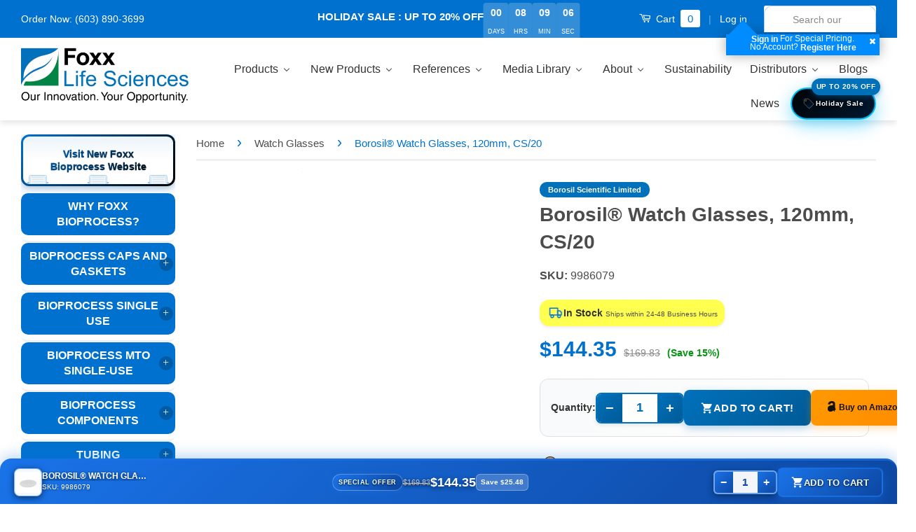

--- FILE ---
content_type: text/css
request_url: https://www.foxxlifesciences.com/cdn/shop/t/54/assets/custom.css?v=152453701439718392881766064488
body_size: 3891
content:
.timestamp_last_updated{display:flex;flex-wrap:wrap;justify-content:space-between;align-items:center}.cart-validation-progress{margin:20px 0;padding:20px;background:linear-gradient(135deg,#f8f9fa,#e9ecef);border-radius:12px;border:1px solid #dee2e6}.progress-container{max-width:600px;margin:0 auto}.progress-header{display:flex;justify-content:space-between;align-items:center;margin-bottom:12px}.progress-label{font-weight:600;color:#495057;font-size:16px}.progress-complete{color:#28a745;font-weight:600;font-size:14px}.progress-remaining{color:#dc3545;font-weight:600;font-size:14px}.progress-bar{width:100%;height:12px;background-color:#e9ecef;border-radius:6px;overflow:hidden;box-shadow:inset 0 1px 3px #0003}.progress-fill{height:100%;background:linear-gradient(90deg,#28a745,#20c997,#17a2b8);transition:width .6s ease;border-radius:6px}.progress-info{display:flex;justify-content:space-between;margin-top:8px;font-size:12px;color:#6c757d}.minimum-order-warning{display:flex;align-items:center;padding:15px;margin:15px 0;background:linear-gradient(135deg,#fff3cd,#ffeaa7);border:1px solid #ffc107;border-radius:8px;box-shadow:0 2px 4px #ffc10733}.warning-icon{font-size:24px;margin-right:12px}.warning-title{font-weight:600;color:#856404;margin:0 0 5px}.warning-message{color:#856404;margin:0;font-size:14px}.security-notice{display:flex;align-items:center;padding:10px 15px;margin:10px 0;background:linear-gradient(135deg,#d1ecf1,#bee5eb);border:1px solid #17a2b8;border-radius:6px}.security-icon{margin-right:8px;font-size:16px}.security-text{color:#0c5460;font-weight:500;font-size:14px}.checkout-btn-disabled{background:linear-gradient(135deg,#6c757d,#5a6268);color:#fff;padding:15px 30px;border:none;border-radius:8px;font-size:16px;font-weight:600;cursor:not-allowed;width:100%;display:flex;align-items:center;justify-content:center;gap:10px;transition:none}.checkout-btn-enabled{background:linear-gradient(135deg,#28a745,#20c997);color:#fff;padding:15px 30px;border:none;border-radius:8px;font-size:16px;font-weight:600;cursor:pointer;width:100%;display:flex;align-items:center;justify-content:center;gap:10px;transition:all .3s ease;box-shadow:0 4px 12px #28a7454d}.checkout-btn-enabled:hover{background:linear-gradient(135deg,#218838,#1e7e34);transform:translateY(-2px);box-shadow:0 6px 16px #28a74566}.btn-icon{font-size:18px}.btn-text{font-size:16px}.modal-overlay{position:fixed;top:0;left:0;width:100%;height:100%;background:#000000b3;display:flex;align-items:center;justify-content:center;z-index:9999;-webkit-backdrop-filter:blur(5px);backdrop-filter:blur(5px)}.modal-container{background:#fff;border-radius:12px;max-width:500px;width:90%;max-height:90vh;overflow-y:auto;box-shadow:0 20px 60px #0000004d;animation:modalSlideIn .3s ease-out}.modal-header{padding:20px 25px 15px;border-bottom:1px solid #e9ecef;display:flex;align-items:center;justify-content:space-between}.modal-title{margin:0;font-size:20px;font-weight:600;color:#495057;display:flex;align-items:center;gap:10px}.modal-icon{font-size:24px}.modal-close{background:none;border:none;font-size:24px;cursor:pointer;color:#6c757d;padding:0;width:30px;height:30px;display:flex;align-items:center;justify-content:center;border-radius:50%;transition:all .2s ease}.modal-close:hover{background:#f8f9fa;color:#495057}.modal-body{padding:25px}.validation-info{margin-bottom:20px}.validation-item{display:flex;justify-content:space-between;align-items:center;padding:12px 0;border-bottom:1px solid #f8f9fa}.validation-item.highlight{background:#fff3cd;margin:10px -15px;padding:15px;border-radius:6px;border:1px solid #ffc107}.validation-item .label{font-weight:500;color:#495057}.validation-item .value{font-weight:600;font-size:16px;color:#212529}.validation-item.highlight .value{color:#856404;font-size:18px}.security-info{margin-top:20px}.security-badge{display:flex;align-items:flex-start;padding:15px;background:linear-gradient(135deg,#e3f2fd,#bbdefb);border:1px solid #2196f3;border-radius:8px;gap:12px}.security-badge .security-icon{font-size:20px;margin-top:2px}.security-badge .security-text p{margin:0 0 8px;color:#0d47a1}.security-badge .security-text p:last-child{margin-bottom:0;font-size:14px;opacity:.9}.modal-footer{padding:15px 25px 20px;border-top:1px solid #e9ecef;display:flex;gap:10px}.btn-primary{background:linear-gradient(135deg,#007bff,#0056b3);color:#fff;flex:1}.btn-primary:hover{background:linear-gradient(135deg,#0056b3,#004085);transform:translateY(-1px)}.btn-secondary{background:#6c757d;color:#fff;min-width:80px}.btn-secondary:hover{background:#5a6268}.loading-container{text-align:center;padding:40px}.loading-spinner{width:50px;height:50px;border:4px solid #f3f3f3;border-top:4px solid #007bff;border-radius:50%;animation:spin 1s linear infinite;margin:0 auto 20px}.loading-text{font-size:18px;font-weight:600;color:#495057;margin:0 0 10px}.loading-subtext{font-size:14px;color:#6c757d;margin:0}.update-cart{transition:all .3s ease}.update-cart.cart-changed{background-color:#ff6b35!important;color:#fff!important;border-color:#ff6b35!important;box-shadow:0 0 10px #ff6b354d;animation:cart-pulse 1.5s infinite;font-weight:700}.quantity-input.changed{border-color:#ff6b35!important;background-color:#fff8f5!important;box-shadow:0 0 5px #ff6b354d;transform:scale(1.02);transition:all .3s ease}.cart__row.quantity-changed{background:linear-gradient(135deg,#fff8f5,#fef4ed);border-left:4px solid #ff6b35;border-radius:8px;padding:15px;margin:10px 0;box-shadow:0 2px 8px #ff6b351a;transition:all .3s ease}#update-cart-indicator{background:#ff6b35;color:#fff;padding:12px 15px;border-radius:8px;font-size:13px;margin-top:8px;box-shadow:0 2px 8px #ff6b354d;border:1px solid #e55a2b}#update-cart-indicator button{transition:all .2s ease}#update-cart-indicator button:hover{background:#fff3;transform:scale(1.05)}.quantity-input{text-align:center;border:2px solid #ddd;border-radius:6px;padding:8px;font-size:16px;width:60px;transition:all .3s ease}.quantity-input:focus{border-color:#007bff;box-shadow:0 0 5px #007bff4d;outline:none}@media (max-width: 768px){.cart__row.quantity-changed{padding:10px;margin:5px 0}#update-cart-indicator{padding:10px;font-size:12px}.quantity-input{width:50px;padding:6px}}@keyframes modalSlideIn{0%{opacity:0;transform:scale(.9) translateY(-20px)}to{opacity:1;transform:scale(1) translateY(0)}}@keyframes spin{0%{transform:rotate(0)}to{transform:rotate(360deg)}}@keyframes cart-pulse{0%{box-shadow:0 0 #ff6b35b3}70%{box-shadow:0 0 0 10px #ff6b3500}to{box-shadow:0 0 #ff6b3500}}@keyframes pulse{0%{opacity:1}50%{opacity:.5}to{opacity:1}}.modal-enter{animation:modalSlideIn .3s ease-out}@media (max-width: 768px){.modal-container{margin:20px;width:auto}.cart-validation-progress{margin:10px 0;padding:10px 12px}.progress-container{padding:0}.progress-header{flex-direction:column;align-items:flex-start;margin-bottom:8px;gap:4px}.progress-label{font-size:13px}.progress-complete,.progress-remaining{font-size:12px}.progress-bar{height:8px}.progress-info{margin-top:6px;font-size:10px;flex-direction:column;gap:2px}.validation-item{flex-direction:column;align-items:flex-start;gap:5px}.modal-footer{flex-direction:column}.checkout-btn-enabled,.checkout-btn-disabled{padding:12px 20px;font-size:14px}}input,textarea{-webkit-user-select:text;-moz-user-select:text;-ms-user-select:text;user-select:text}.checkout-btn-enabled,.checkout-btn-disabled,.modal-container,.security-badge{-webkit-touch-callout:none;-webkit-user-select:none;-khtml-user-select:none;-moz-user-select:none;-ms-user-select:none;user-select:none}::-webkit-scrollbar-track{background:#f1f1f1}::-webkit-scrollbar-thumb{background:#888;border-radius:8px}::-webkit-scrollbar-thumb:hover{background:#555}.div-contact-us .div-contact-us__image{position:relative;width:100%;margin:6px 0;display:inline-block;cursor:grab}.div-contact-us h1{color:#004279}.sidebar-module .section-header p.section-header__title.h4,.sidebar-module .section-header{border-radius:10px!important}.sidebar-module .section-header button.icon-fallback-text{background-color:#0003;border-radius:20px;margin-right:3px;margin-left:25px}.div-contact-us .div-contact-us__image img{width:100%;height:100%;object-fit:cover;object-position:center}.div-contact-us .div-contact-us__text{background-color:#14437b80;padding:12px 10px;text-align:center;position:absolute;bottom:0;width:100%}.div-contact-us .div-contact-us__name{color:#fff;font-size:28px;line-height:32px;font-weight:600;margin-bottom:3px}.div-contact-us .div-contact-us__title{color:#fff;font-size:22px;line-height:26px}.div-contact-us .modal__content{background-color:#113f75cc;padding:40px;max-height:80vh;border-radius:4px;overflow-y:auto;box-sizing:border-box;margin:0 20px;position:relative;color:#fff}.div-contact-us .modal__header{display:flex;justify-content:space-between;align-items:center}.div-contact-us .modal__title{margin:10px 0 8px;padding:0;text-align:left;font-size:36px;line-height:40px}.div-contact-us .modal__main{margin-top:0;margin-bottom:2rem;text-align:left;font-size:22px;line-height:32px}.div-contact-us .modal__role{margin:0 0 24px;font-weight:300;font-size:22px;line-height:32px}.div-contact-us .modal__footer{border-top:0;text-align:left;font-weight:300;font-size:22px}.div-contact-us .modal__footer a{color:#fff}.div-contact-us .modal__footer a:hover{color:#fff;text-decoration:none}.sidebar-module .section-header__title button.sidebar-sublist__expand,.sidebar-module .section-header__title button.sidebar-sublist__contract{top:50%;right:0;color:#fff}.sidebar-module .section-header.is-open .sidebar-sublist__expand{display:none}.sidebar-module .section-header.is-open .sidebar-sublist__contract{display:block}.sidebar-module .section-header__title.h4{position:relative;font-size:16px}.sidebar-module .section-header.is-open~.sidebar-module__list{visibility:visible;opacity:1;height:auto}.homepage-slider .slick-arrow{background-color:transparent!important}.homepage-slider .slick-arrow:before{color:#0071ce}.slick-prev.slick-arrow,.slick-next.slick-arrow{font-size:0!important}#contact-us-2 .grid .grid__item.large--four-fifths{text-align:center}.c-sticky-content{overflow:hidden}.c-sticky-content .sticky-items{width:100%;height:100%;overflow-y:scroll;padding-right:17px;box-sizing:content-box}.c-grid-link__title{min-height:80px;display:flex;align-items:center;justify-content:center}.collection-grid-link__title{min-height:100px}nav.sidebar-module{margin-top:0!important;margin-bottom:0!important;padding-top:0!important;padding-bottom:0!important}nav.sidebar-module .section-header{margin-top:0!important;margin-bottom:0!important;padding-bottom:0!important}nav.sidebar-module .section-header__title.h4{margin-bottom:8px!important;margin-top:0!important}.map-wrapper.map-custom-wrapper .map-inner-wrapper{display:block}.map-wrapper.map-custom-wrapper .map-inner-wrapper .addresses-info{grid-template-columns:20% 80%;margin-bottom:16px}.map-wrapper.map-custom-wrapper .map-inner-wrapper .map-addresses .person-info p,.site-footer .ui-tabs-nav li a{font-size:13px}.map-wrapper.map-custom-wrapper .map-inner-wrapper .map-addresses .person-info p{margin-bottom:0;font-weight:600;color:#555}.map-wrapper.map-custom-wrapper .map-inner-wrapper .map-addresses .person-info a,.map-wrapper.map-custom-wrapper .map-inner-wrapper .map-addresses .person-info a:hover{color:#555}@media screen and (min-width: 576px){.map-wrapper.map-custom-wrapper .map-inner-wrapper .addresses-info{grid-template-columns:10% 90%}}@media screen and (min-width: 769px){.div-contact-us .div-contact-us__image{width:48%;margin:6px 5px}.div-contact-us .modal__portrait{float:right;height:320px;margin:0 0 20px 20px}.c-grid-link__title{min-height:120px}.collection-grid-link__title{min-height:125px}.map-wrapper.map-custom-wrapper .map-inner-wrapper{display:grid;grid-template-columns:30% 70%}.map-wrapper.map-custom-wrapper .map-inner-wrapper .addresses-info{grid-template-columns:30% 70%}.map-wrapper.map-custom-wrapper .map-inner-wrapper .map-addresses{margin-top:20px}}@media screen and (min-width: 992px){.div-contact-us .modal__lg{width:1000px}.div-contact-us .modal__content{padding:40px 80px}.div-contact-us .modal__title{font-size:54px}}@media screen and (min-width: 1025px){.c-grid-link__title{min-height:60px}.collection-grid-link__title{min-height:105px}.map-wrapper.map-custom-wrapper .map-inner-wrapper .map-addresses{margin-top:59px}.map-wrapper.map-custom-wrapper .map-inner-wrapper .addresses-info{grid-template-columns:25% 75%}}@media screen and (min-width: 1200px){.div-contact-us .div-contact-us__image{width:30%}.map-wrapper.map-custom-wrapper .map-inner-wrapper{grid-template-columns:20% 80%}.map-wrapper.map-custom-wrapper .map-inner-wrapper .addresses-info{grid-template-columns:22% 78%}}@media screen and (min-width: 1400px){.c-grid-link__title{min-height:60px}.collection-grid-link__title{min-height:85px}}@media screen and (max-width:768px){.product-single .grid-uniform .medium-down--one-third:nth-child(3n+1){width:fit-content!important}}.product-single__thumbnails li.grid__item.large--one-third.medium-down--one-third{margin-left:0!important}.selected{border:2px solid #0071CE!important}.custombfs_sale:hover{background-color:#0071ce!important}.promotional-banner{margin-top:0!important}#overlay{position:fixed;top:0;left:0;width:100%;height:100%;background:#00000080;display:none;z-index:9998}#confetti-canvas{position:fixed;top:0;left:0;width:100%;height:100%;display:none;z-index:9999;pointer-events:none}.video-container{position:relative;width:80%;max-width:800px;background:#000;box-shadow:0 4px 8px #0003;border-radius:8px;overflow:hidden;margin:0 auto}video{width:100%;height:auto;border-radius:8px}@media (max-width: 600px){.video-container{width:100%}}.tabs{display:flex!important;overflow-x:scroll;width:100%}.tab{width:fit-content!important}#compatible-container{font-family:Arial,sans-serif;margin:0;padding:0;background-color:#f4f4f4;color:#333}#compatible-container .container{max-width:1200px;margin:0 auto;padding:0 20px}#compatible-container .product-showcase{display:flex;flex-wrap:wrap;gap:40px;align-items:center;padding:10px 0;min-height:auto}#compatible-container .product-info{flex:1;min-width:300px;padding-right:20px}#compatible-container .product-title{color:#0071ce;font-size:16px;margin-bottom:20px}#compatible-container .product-image{max-width:100%;height:150px;object-fit:contain;border-radius:8px;box-shadow:0 5px 15px #0000001a}#compatible-container .collections-container{flex:1;min-width:300px}#compatible-container .collections-title{color:#0071ce;font-size:16px;margin-bottom:20px;text-align:center}#compatible-container .collections-list{list-style:none}#compatible-container .collection-item{background-color:#fff;margin-bottom:20px;border-radius:8px;box-shadow:0 4px 10px #0000001a;transition:transform .3s,box-shadow .3s;overflow:hidden;position:relative}#compatible-container .collection-item:hover{transform:translateY(-5px);box-shadow:0 8px 20px #00000026}#compatible-container .collection-link{display:flex;align-items:center;padding:20px;text-decoration:none;color:#333}#compatible-container .collection-image{width:100px;height:100px;object-fit:contain;border-radius:8px;margin-right:20px}#compatible-container .collection-content{flex:1}#compatible-container .collection-name{font-size:18px;margin-bottom:5px;color:#0b3d91}#compatible-container .arrow-icon{margin-left:auto;width:40px;height:40px;display:flex;align-items:center;justify-content:center;background-color:#f0f0f0;border-radius:50%;transition:all .3s ease}#compatible-container .collection-item:hover .arrow-icon{background-color:#0b3d91;transform:translate(5px)}#compatible-container .collection-item:hover .arrow-path{stroke:#fff}#compatible-container .connect-line{position:absolute;top:50%;left:-50px;transform-origin:right;height:2px;background-color:#0071ce;transform:scaleX(0);transition:transform .5s ease-in-out}#compatible-container .collection-item:hover .connect-line{transform:scaleX(1)}#compatible-container .dot-pulse{position:absolute;top:50%;left:-10px;width:10px;height:10px;background-color:#0071ce;border-radius:50%;transform:translate(-50%,-50%) scale(0);opacity:0}#compatible-container .collection-item:hover .dot-pulse{animation:dotPulse 1.5s infinite}@keyframes dotPulse{0%{transform:translate(-50%,-50%) scale(0);opacity:1}50%{transform:translate(-50%,-50%) scale(1);opacity:.7}to{transform:translate(-50%,-50%) scale(2);opacity:0}}@media (max-width: 768px){#compatible-container .product-showcase{flex-direction:column;gap:20px}#compatible-container .product-info,#compatible-container .collections-container{width:100%;padding:0}}@media only screen and (min-width: 768px){.product-single__hero .grid__item.large--one-third,.product-single__hero .grid__item.large--one-sixth{position:-webkit-sticky!important;position:sticky!important;top:20px;align-self:flex-start}.product-single__hero{display:flex;flex-wrap:wrap;align-items:flex-start}}.section-header.section-header--large{display:flex;flex-wrap:wrap;align-items:center;justify-content:space-between;gap:12px;padding:15px 0}.section-header.section-header--large>span[style*="display:table"],.section-header.section-header--large>span:first-child{display:flex!important;flex-wrap:wrap;align-items:baseline;gap:0;flex:1;min-width:0}.section-header.section-header--large>span>span[style*="font-size:28px"],.section-header.section-header--large>span>span[style*=font-size],.section-header.section-header--large>span>span:first-child:not(.section-header__title):not(h1){font-size:20px!important;line-height:1.4!important;font-weight:600!important;white-space:nowrap}.section-header.section-header--large .section-header__title{font-size:20px!important;line-height:1.4!important;margin:0!important;display:inline!important;word-break:break-word}.section-header.section-header--large .section-header__link--right{align-items:center;gap:10px;flex-shrink:0}.section-header.section-header--large .section-header__link--right select,.section-header.section-header--large .section-header__link--right #SortBy{min-height:40px;padding:8px 32px 8px 12px;font-size:14px;border-radius:6px;border:1px solid #ddd;background-color:#fff;cursor:pointer;transition:border-color .2s ease,box-shadow .2s ease}.section-header.section-header--large .section-header__link--right select:hover,.section-header.section-header--large .section-header__link--right select:focus{border-color:#0071ce;box-shadow:0 0 0 2px #0071ce1a;outline:none}@media screen and (max-width: 767px){.section-header.section-header--large{flex-direction:column;align-items:stretch;gap:10px;padding:12px 0}.section-header.section-header--large>span[style*="display:table"],.section-header.section-header--large>span:first-child{display:flex!important;flex-direction:row!important;flex-wrap:wrap!important;align-items:baseline!important;width:100%;gap:4px}.section-header.section-header--large>span>span[style*="font-size:28px"],.section-header.section-header--large>span>span[style*=font-size],.section-header.section-header--large>span>span:first-child:not(.section-header__title):not(h1){font-size:14px!important;line-height:1.3!important;font-weight:600!important;color:#666!important}.section-header.section-header--large .section-header__title,.section-header.section-header--large .section-header__title.section-header__title--left,.section-header.section-header--large h1.section-header__title{font-size:16px!important;line-height:1.3!important;margin:0!important;font-weight:700!important;color:#333!important;display:inline!important}.section-header.section-header--large .section-header__link--right{width:100%;justify-content:center;align-items:center;gap:10px;margin-top:4px}.section-header.section-header--large .section-header__link--right .form-horizontal,.section-header.section-header--large .section-header__link--right>div:first-child{flex:none}.section-header.section-header--large .section-header__link--right select,.section-header.section-header--large .section-header__link--right #SortBy{width:auto;min-width:140px;min-height:44px;padding:10px 36px 10px 12px;font-size:14px;border-radius:8px;border:1px solid #ccc;background-color:#f9f9f9;-webkit-appearance:none;-moz-appearance:none;appearance:none;background-image:url("data:image/svg+xml,%3Csvg xmlns='http://www.w3.org/2000/svg' width='12' height='12' viewBox='0 0 12 12'%3E%3Cpath fill='%23666' d='M6 8L1 3h10z'/%3E%3C/svg%3E");background-repeat:no-repeat;background-position:right 12px center;background-size:12px}.section-header.section-header--large .section-header__link--right select:focus{background-color:#fff;border-color:#0071ce;box-shadow:0 0 0 3px #0071ce26}.section-header.section-header--large .section-header__link--right .grid-view-btn,.section-header.section-header--large .section-header__link--right [class*=view]{min-width:44px;min-height:44px;display:flex;align-items:center;justify-content:center}}@media screen and (max-width: 374px){.section-header.section-header--large{padding:10px 0;gap:8px}.section-header.section-header--large>span>span[style*=font-size],.section-header.section-header--large>span>span:first-child:not(.section-header__title):not(h1){font-size:12px!important}.section-header.section-header--large .section-header__title{font-size:14px!important}.section-header.section-header--large .section-header__link--right select{font-size:13px;padding:8px 32px 8px 10px}}.featured-category-header,.featured-collections-header{display:flex!important;justify-content:space-between!important;align-items:center!important;width:100%!important;flex-wrap:nowrap!important;float:none!important}.featured-category-header .section-header__title--left,.featured-collections-header .section-header__title--left,.featured-category-header .section-header__title,.featured-collections-header .section-header__title{flex:0 0 auto!important;float:none!important;margin-right:auto!important}.featured-category-header .section-header__link--right,.featured-collections-header .section-header__link--right{flex:0 0 auto!important;float:none!important;margin-left:auto!important;text-align:right!important}.grid__item .grid-link,.grid__item .product-card-equal-height,.grid__item.no-offer .grid-link,.grid__item.no-offer .product-card-equal-height{border:1px solid #0071ce!important;border-radius:10px!important;padding:15px!important;background:#fff!important;transition:all .3s ease!important;box-shadow:0 2px 8px #0071ce1a!important}.grid__item .grid-link:hover,.grid__item .product-card-equal-height:hover{box-shadow:0 4px 16px #0071ce33!important;transform:translateY(-2px)}.grid__item .regular-price-display,.grid__item .base-price{color:#0071ce!important;font-weight:700!important;font-size:18px!important}.grid__item .compare-price{color:#888!important;text-decoration:line-through!important;font-size:14px!important}.grid__item.no-offer,.grid__item[data-product-id]{margin-bottom:25px!important}.grid__item .grid-link,.grid__item .product-card-equal-height{display:flex!important;flex-direction:column!important;height:100%!important}.grid__item .grid-link__image,.grid__item .grid-link__image--product{flex-shrink:0!important}.grid__item .grid-link__title{flex-grow:0!important;min-height:42px!important;line-height:1.3!important}.grid__item .grid-regular-price,.grid__item .grid-link__meta{margin-top:auto!important}.grid__item .sku-display{margin-top:10px!important;padding-top:10px!important;border-top:1px solid #eee!important}
/*# sourceMappingURL=/cdn/shop/t/54/assets/custom.css.map?v=152453701439718392881766064488 */


--- FILE ---
content_type: text/css
request_url: https://www.foxxlifesciences.com/cdn/shop/t/54/assets/mobile-ux-2030.css?v=52856487672692766311764937140
body_size: 3247
content:
@media (min-width: 769px){.hide-on-desktop{display:none!important}}.header-bar__search{position:relative;transition:all .4s cubic-bezier(.4,0,.2,1);z-index:1000000!important}.thanksgiving-announcement-bar{z-index:1!important}.search-icon-wrapper{position:absolute;left:14px;top:50%;transform:translateY(-50%);z-index:2;pointer-events:none;opacity:.6;transition:opacity .3s ease;color:#666!important;display:flex;align-items:center;justify-content:center}.search-icon{width:18px;height:18px;stroke:#666!important;stroke-width:2;fill:none}.header-bar__search-submit,.medium-down--hide .header-bar__search .icon-search{display:none!important}@media (min-width: 769px){.header-bar__search-input{padding:8px 40px!important;height:38px!important;transition:all .4s cubic-bezier(.4,0,.2,1);border-radius:12px 12px 0 0!important;border:1px solid rgba(0,113,185,.3)!important;border-bottom:none!important;background:#fff!important;font-size:14px!important}}@media (max-width: 768px){.header-bar__search-input{padding:8px 40px!important;height:38px!important;transition:all .4s cubic-bezier(.4,0,.2,1);border-radius:12px!important;border:1px solid rgba(0,113,185,.3)!important;background:#fff!important;font-size:14px!important}}.header-bar__search-input::placeholder{color:#888!important;opacity:1!important}.header-bar__search-input:focus{border-color:#0071b9!important;box-shadow:0 2px 8px #0071b933!important;background:#fff!important;outline:none!important}.header-bar__search-input:focus+.search-icon-wrapper{opacity:1;color:#0071b9}@media (min-width: 769px){.header-bar__search{width:320px!important;transition:width .3s ease!important}.header-bar__search:focus-within{width:420px!important}.header-bar__search-input{width:100%!important;line-height:20px!important;vertical-align:middle!important}}.search-dropdown{position:absolute;top:100%;right:0;width:420px;max-height:500px;overflow-y:auto;background:#fff;border:1px solid rgba(0,113,185,.2);border-top:none;border-radius:0 0 12px 12px;box-shadow:0 8px 24px #0000001f;z-index:1000001;opacity:0;visibility:hidden;transform:translateY(-10px);transition:all .3s cubic-bezier(.4,0,.2,1)}.search-dropdown.active{opacity:1;visibility:visible;transform:translateY(0)}.search-dropdown-section{padding:12px 0;border-bottom:1px solid #f0f0f0}.search-dropdown-section:last-child{border-bottom:none}.search-dropdown-header{padding:8px 16px;font-size:11px;font-weight:600;color:#666;text-transform:uppercase;letter-spacing:.5px}.search-result-item{display:flex;align-items:center;padding:10px 16px;cursor:pointer;transition:background-color .2s ease;text-decoration:none;color:#333}.search-result-item:hover,.search-result-item.active{background-color:#f8f9fa}.search-result-image{width:50px;height:50px;object-fit:cover;border-radius:6px;margin-right:12px;border:1px solid #eee}.search-result-details{flex:1;min-width:0}.search-result-title{font-size:14px;font-weight:500;color:#0071b9;margin:0 0 4px;overflow:hidden;text-overflow:ellipsis;white-space:nowrap}.search-result-sku{font-size:12px;color:#666;margin:0}.search-result-price{font-size:14px;font-weight:600;color:#0071b9;white-space:nowrap;margin-left:12px}.search-history-item{display:flex;align-items:center;padding:10px 16px;cursor:pointer;transition:background-color .2s ease;color:#666}.search-history-item:hover{background-color:#f8f9fa}.search-history-icon{width:16px;height:16px;margin-right:12px;opacity:.5}.search-history-text{flex:1;font-size:14px}.search-history-remove{padding:4px;opacity:0;transition:opacity .2s ease;cursor:pointer;color:#999}.search-history-item:hover .search-history-remove{opacity:1}.search-show-all-btn{display:block;text-align:center;padding:12px 16px;margin:8px 12px;background:linear-gradient(135deg,#0071b9,#005a94);color:#fff!important;font-size:14px;font-weight:600;border-radius:8px;text-decoration:none;transition:all .3s ease;border:none;cursor:pointer}.search-show-all-btn:hover{background:linear-gradient(135deg,#005a94,#004873);transform:translateY(-1px);box-shadow:0 4px 12px #0071b94d}.search-result-price{font-size:13px!important;line-height:1.6!important;margin:4px 0 0!important;white-space:normal!important;display:block!important;min-height:auto!important;overflow:visible!important}.search-result-price span{display:inline!important}.search-result-price span[style*="display: block"]{display:block!important;margin-top:4px!important}.search-result-price s{display:inline!important}.search-result-price>span:first-child{color:#008cff!important;font-weight:700!important}.search-result-price span[style*=ff6b35]{display:block!important;font-size:.75em!important;color:#ff6b35!important;font-weight:600!important;margin-top:4px!important;line-height:1.2!important}.search-no-results{padding:24px 16px;text-align:center;color:#999;font-size:14px}.search-loading{padding:24px 16px;text-align:center;color:#666;font-size:14px}.mobile-search-overlay{position:fixed;top:0;left:0;right:0;bottom:0;background:#0009;backdrop-filter:blur(8px);-webkit-backdrop-filter:blur(8px);z-index:99998;opacity:0;visibility:hidden;transition:all .3s cubic-bezier(.4,0,.2,1)}.mobile-search-overlay.active{opacity:1;visibility:visible}.mobile-search-drawer{position:fixed;top:0;right:0;width:90%;max-width:420px;height:100%;background:linear-gradient(135deg,#fff,#f8f9fa);box-shadow:-4px 0 24px #00000026;z-index:99999;transform:translate(100%);transition:transform .4s cubic-bezier(.4,0,.2,1);display:flex;flex-direction:column}@media (max-width: 420px){.mobile-search-drawer{width:85%;max-width:340px}}.mobile-search-drawer.active{transform:translate(0)}.mobile-search-header{display:flex;align-items:center;justify-content:space-between;padding:20px;border-bottom:1px solid rgba(0,113,185,.1);background:#fffffff2;-webkit-backdrop-filter:blur(10px);backdrop-filter:blur(10px)}.mobile-search-title{font-size:18px;font-weight:600;color:#0071b9;margin:0}.mobile-search-close{width:40px;height:40px;border-radius:50%;border:none;background:#0071b91a;color:#0071b9;display:flex;align-items:center;justify-content:center;cursor:pointer;transition:all .3s ease}.mobile-search-close:hover{background:#0071b933;transform:rotate(90deg)}.mobile-search-body{flex:1;padding:24px 20px;overflow-y:auto}.mobile-search-input-wrapper{position:relative;margin-bottom:24px}.mobile-search-input{width:100%;padding:16px 16px 16px 50px;font-size:16px;border:2px solid rgba(0,113,185,.2);border-radius:16px;outline:none;transition:all .3s ease;background:#fff}.mobile-search-input:focus{border-color:#0071b9;box-shadow:0 4px 16px #0071b926}.mobile-search-icon{position:absolute;left:16px;top:50%;transform:translateY(-50%);width:22px;height:22px;stroke:#0071b9;stroke-width:2;fill:none}#mobileSearchResults{margin-top:16px}.search-loading,.search-error,.search-no-results{text-align:center;padding:32px 16px;color:#666;font-size:14px}.search-results-list{display:flex;flex-direction:column;gap:12px}.search-result-item{display:flex;align-items:center;gap:10px;padding:10px;background:#fff;border-radius:10px;text-decoration:none;color:inherit;transition:all .3s ease;border:1px solid rgba(0,113,185,.1)}.search-result-item:hover{transform:translate(4px);box-shadow:0 4px 12px #0071b926;border-color:#0071b94d}.search-result-image{width:50px;height:50px;flex-shrink:0;border-radius:8px;overflow:hidden;background:#f5f5f5}.search-result-image img{width:100%;height:100%;object-fit:cover}.search-result-info{flex:1;min-width:0}.search-result-title{font-size:13px;font-weight:500;color:#0071b9;margin-bottom:3px;overflow:hidden;text-overflow:ellipsis;display:-webkit-box;-webkit-line-clamp:2;-webkit-box-orient:vertical;line-height:1.3}.search-result-price{font-size:14px;font-weight:600;color:#0071b9}.search-view-all{display:block;text-align:center;padding:14px;margin-top:16px;background:linear-gradient(135deg,#0071b9,#005a94);color:#fff;text-decoration:none;border-radius:12px;font-weight:500;transition:all .3s ease}.search-view-all:hover{transform:translateY(-2px);box-shadow:0 4px 12px #0071b94d}.mobile-search-trigger{background:none;border:none;padding:8px;cursor:pointer;display:inline-flex;align-items:center;gap:6px;color:inherit;font-size:inherit}@media (min-width: 769px){.mobile-search-trigger{display:none}}.mobile-nav-trigger{position:relative;display:inline-flex!important;align-items:center;gap:8px;padding:10px 14px;background:linear-gradient(135deg,#0071b9,#005a94);color:#fff!important;border:none;border-radius:12px;cursor:pointer;font-weight:500;transition:all .3s cubic-bezier(.4,0,.2,1);box-shadow:0 2px 8px #0071b933}.mobile-nav-trigger:hover{transform:translateY(-1px);box-shadow:0 4px 12px #0071b94d}.mobile-nav-trigger:active{transform:translateY(0)}.mobile-nav-trigger .icon-hamburger:before{content:"";width:20px;height:2px;background:currentColor;display:block;position:relative;box-shadow:0 6px 0 currentColor,0 12px 0 currentColor;transition:all .3s ease}.mobile-sidebar-trigger{position:relative;display:inline-flex!important;align-items:center;gap:8px;padding:10px 14px;background:linear-gradient(135deg,#2ecc71,#27ae60);color:#fff!important;border:none;border-radius:12px;cursor:pointer;font-weight:500;font-size:14px;transition:all .3s cubic-bezier(.4,0,.2,1);box-shadow:0 2px 8px #2ecc7133;margin-left:8px}.mobile-sidebar-trigger:hover{transform:translateY(-1px);box-shadow:0 4px 12px #2ecc714d}.mobile-sidebar-trigger:active{transform:translateY(0)}.mobile-sidebar-trigger .sidebar-icon{width:18px;height:18px}@media (max-width: 480px){.mobile-sidebar-trigger span{display:none}.mobile-sidebar-trigger{padding:10px;min-width:40px;justify-content:center}.mobile-nav-trigger{font-size:13px}}.sidebar-overlay{position:fixed;top:0;left:0;right:0;bottom:0;background:#00000080;backdrop-filter:blur(4px);-webkit-backdrop-filter:blur(4px);z-index:99996;opacity:0;visibility:hidden;transition:all .3s cubic-bezier(.4,0,.2,1)}.sidebar-overlay.active{opacity:1;visibility:visible}.mobile-sidebar-drawer{position:fixed;top:0;left:0;width:85%;max-width:380px;height:100%;background:linear-gradient(180deg,#fff,#f8f9fa);box-shadow:4px 0 24px #00000026;z-index:99997;transform:translate(-100%);transition:transform .4s cubic-bezier(.4,0,.2,1);overflow-y:auto;overflow-x:hidden}.mobile-sidebar-drawer.active{transform:translate(0)}.mobile-sidebar-header{position:sticky;top:0;background:linear-gradient(135deg,#0071b9,#005a94);color:#fff;padding:24px 20px;display:flex;align-items:center;justify-content:space-between;z-index:10;box-shadow:0 2px 8px #0000001a}.mobile-sidebar-title{font-size:20px;font-weight:600;margin:0;display:flex;align-items:center;gap:10px}.sidebar-logo-icon{width:32px;height:32px;background:#fff3;border-radius:8px;display:flex;align-items:center;justify-content:center;font-weight:700}.mobile-sidebar-close{width:40px;height:40px;border-radius:50%;border:none;background:#fff3;color:#fff;display:flex;align-items:center;justify-content:center;cursor:pointer;transition:all .3s ease;font-size:24px;line-height:1}.mobile-sidebar-close:hover{background:#ffffff4d;transform:rotate(90deg)}.mobile-sidebar-content{padding:16px}.mobile-sidebar-content .sticky-items{padding:0!important}.mobile-sidebar-content .sidebar-module{margin-bottom:12px}.mobile-sidebar-content .sidebar-module__list{padding-left:16px;margin-top:8px}.mobile-sidebar-nav{list-style:none;margin:0;padding:0}.sidebar-sublist__expand:hover,.sidebar-sublist__contract:hover{transform:scale(1.2)}@media (max-width: 768px){.sticky-content.c-sticky-content{display:none}}@media (min-width: 769px){.mobile-sidebar-drawer,.sidebar-overlay{display:none!important}}.mobile-sidebar-drawer,.mobile-search-drawer{scroll-behavior:smooth;-webkit-overflow-scrolling:touch}@keyframes fadeInUp{0%{opacity:0;transform:translateY(10px)}to{opacity:1;transform:translateY(0)}}.skeleton{background:linear-gradient(90deg,#f0f0f0 25%,#e0e0e0,#f0f0f0 75%);background-size:200% 100%;animation:loading 1.5s ease-in-out infinite}@keyframes loading{0%{background-position:200% 0}to{background-position:-200% 0}}*:focus-visible{outline:2px solid #0071b9;outline-offset:2px}@media (prefers-reduced-motion: reduce){*,*:before,*:after{animation-duration:.01ms!important;animation-iteration-count:1!important;transition-duration:.01ms!important}}@media (max-width: 768px){.header-bar{box-shadow:0 1px 3px #0000001f!important;margin:0!important;padding:0!important}.header-bar+*,.header-bar~*,body>div:first-of-type,#PageContainer{margin-top:0!important;padding-top:0!important}.modal-popup-content.dropdown-login-menu{position:absolute!important;top:100%!important;left:50%!important;transform:translate(-50%)!important;margin-top:8px!important;z-index:1000!important;max-width:90vw!important}.large--hide .modal-popup-content{position:fixed!important;top:60px!important;left:10px!important;right:10px!important;transform:none!important;margin:0 auto!important}}@media (max-width: 768px){.header-bar .wrapper.large--hide{display:flex!important;align-items:center;justify-content:flex-start;padding:8px 10px 6px;gap:6px;flex-wrap:wrap!important}.header-bar__search,.responsive-menu-overlap .large--hide .header-bar__search{order:4!important;width:40px!important;height:40px!important;line-height:40px!important;margin:0 6px 0 auto!important;padding:0!important;position:relative;flex-shrink:0;display:flex!important;align-items:center!important;justify-content:center!important;background:#fff!important;border:1px solid rgba(0,113,185,.2)!important;border-radius:8px!important;box-shadow:0 1px 3px #00000014!important;overflow:hidden!important;min-width:40px!important}.large--hide .header-bar__search form{position:absolute!important;width:40px!important;height:40px!important;margin:0!important;padding:0!important;display:flex!important;align-items:center!important;justify-content:center!important;background:transparent!important;border:none!important}.large--hide .header-bar__search-input{width:40px!important;height:40px!important;padding:0!important;margin:0!important;border:none!important;background:transparent!important;opacity:0!important;cursor:pointer!important;position:absolute!important;left:0!important;top:0!important;z-index:100!important;pointer-events:auto!important;outline:none!important}.large--hide .header-bar__search-input::placeholder{display:none!important}.large--hide .header-bar__search-input:focus{outline:none!important;background:transparent!important}.large--hide .header-bar__search:before{content:"";position:absolute;left:10px;top:10px;width:20px;height:20px;background-image:url("data:image/svg+xml,%3Csvg xmlns='http://www.w3.org/2000/svg' viewBox='0 0 24 24' fill='none' stroke='%230071b9' stroke-width='2.5' stroke-linecap='round' stroke-linejoin='round'%3E%3Ccircle cx='11' cy='11' r='8'/%3E%3Cpath d='M21 21l-4.35-4.35'/%3E%3C/svg%3E");background-size:20px 20px;background-repeat:no-repeat;background-position:center;z-index:10}.large--hide .header-bar__search:after{display:none!important}.large--hide .header-bar__search .search-icon-wrapper,.large--hide .header-bar__search .icon,.large--hide .header-bar__search svg{display:none!important}.large--hide .mobile-nav-trigger{order:2;font-size:11px!important;padding:5px 8px!important;display:inline-flex!important;align-items:center!important;justify-content:center!important;gap:3px!important;background:linear-gradient(135deg,#0071b9,#005a94)!important;color:#fff!important;border:none!important;border-radius:8px!important;font-weight:500!important;transition:all .3s ease!important;box-shadow:0 2px 8px #0071b933!important;line-height:1!important;vertical-align:middle!important}.large--hide .mobile-nav-trigger span:not(.icon){line-height:1!important;padding-top:0}.large--hide .mobile-nav-trigger .icon,.large--hide .mobile-nav-trigger .icon-hamburger,.mobile-nav-trigger .icon,.mobile-nav-trigger .icon-hamburger,button.mobile-nav-trigger .icon,button.mobile-nav-trigger span.icon{display:inline-flex!important;align-items:center!important;justify-content:center!important;width:14px!important;height:14px!important;vertical-align:middle!important;background:none!important;background-color:transparent!important;background-image:none!important;margin:0!important;padding:0!important;border:none!important;box-shadow:none!important}.large--hide .mobile-nav-trigger .icon-hamburger:before,.mobile-nav-trigger .icon-hamburger:before,button.mobile-nav-trigger .icon:before{margin-top:-10px!important;background:currentColor!important}.mobile-sidebar-trigger{order:1;font-size:11px!important;padding:5px 8px!important;margin-left:0!important;background:linear-gradient(135deg,#0071b9,#005a94)!important;color:#fff!important;border:none!important;border-radius:8px!important;font-weight:500!important;line-height:1!important;display:inline-flex!important;align-items:center!important;gap:3px!important}.large--hide .mobile-cart-toggle,.large--hide .cart-toggle{order:5;margin-left:0!important;margin-right:0!important;display:flex!important;align-items:center!important;justify-content:center!important;width:40px!important;height:40px!important;min-width:40px!important;padding:0!important;border-radius:8px!important;background:transparent!important;border:none!important;box-shadow:none!important;flex-shrink:0!important;position:relative}.large--hide .mobile-cart-toggle svg,.large--hide .cart-toggle svg,.large--hide .mobile-cart-toggle .icon,.large--hide .cart-toggle .icon{width:20px!important;height:20px!important;margin:0!important;padding:0!important}.large--hide .mobile-cart-toggle .cart-count,.large--hide .cart-toggle .cart-count,.large--hide .mobile-cart-toggle .badge,.large--hide .cart-toggle .badge{position:absolute!important;top:-6px!important;right:-6px!important;background:#f44!important;color:#fff!important;font-size:10px!important;font-weight:700!important;width:20px!important;height:20px!important;border-radius:50%!important;display:flex!important;align-items:center!important;justify-content:center!important;z-index:10!important}.large--hide .header-bar__sep{display:none!important}.large--hide .responsive-little-modal,.large--hide .responsive-little-modal li{position:static!important;left:auto!important;top:0!important;display:block!important;margin:0!important;padding:0!important;line-height:0!important}.large--hide .modal-popup-main-wrapper{position:absolute!important;width:70%;margin:0!important;padding:0!important;top:25px!important;left:35px!important;line-height:0!important;display:none}.large--hide .responsive-little-modal{flex:0 0 100%!important;width:100%!important;order:10!important;margin:0!important;padding:0!important;display:block!important;visibility:visible!important;text-align:center!important;line-height:0!important}.large--hide .modal-popup-content.modal-popup-transition,.large--hide .modal-popup-content.dropdown-login-menu,.large--hide .modal-popup-content{position:relative!important;top:0!important;display:inline-block!important;opacity:1!important;visibility:visible!important;transform:none!important;transition:none!important;margin:0 auto!important;width:60%!important;max-width:100%!important;font-size:10px!important;pointer-events:auto!important;padding:4px 8px!important}.large--hide .modal-popup-content a{pointer-events:auto!important;cursor:pointer!important;text-decoration:underline!important}.large--hide .modal-popup-content span{font-size:10px!important;line-height:1.3!important;display:block!important;margin:0!important;padding:1px 0!important}.large--hide .modal-popup-content span a{font-size:10px!important}.large--hide .modal-triangle{display:block!important}.responsive-menu-overlap .large--hide .modal-triangle:after,.responsive-menu-overlap .large--hide .modal-triangle:before{left:15%!important}.large--hide #close-popup-login-responsive,.large--hide #close-popup-login{display:none!important}.responsive-menu-overlap .wrapper.large--hide{display:flex!important;flex-wrap:wrap!important;align-items:flex-start!important;justify-content:flex-start!important;padding:4px 6px 0!important;position:relative!important;gap:2px 4px!important;line-height:1!important;row-gap:0px!important}.large--hide .mobile-nav-trigger{display:inline-flex!important;align-items:center!important;justify-content:center!important;vertical-align:middle!important}.large--hide .mobile-nav-trigger .icon-hamburger{display:inline-flex!important;align-items:center!important;vertical-align:middle!important}}@media (max-width: 420px){.mobile-nav-trigger,.mobile-sidebar-trigger{padding:9px;min-width:38px}.mobile-nav-trigger span,.mobile-sidebar-trigger span{display:inline-block!important}.large--hide .header-bar__search-input{min-width:50px!important;max-width:120px!important;padding:0 6px 0 28px!important;font-size:11px!important}.large--hide .header-bar__search:after{left:6px;width:14px;height:14px}.large--hide .modal-popup-content span,.large--hide .modal-popup-content span a{font-size:9px!important}}@media (max-width: 768px){a.sale-badge-labor-day{padding:8px 12px!important;border-radius:20px!important;font-size:.75rem!important;letter-spacing:1px!important;box-shadow:0 2px 10px #b222344d!important;border:1px solid rgba(255,255,255,.2)!important;line-height:1!important}.foxx-new-badge{top:-6px!important;right:-6px!important;font-size:8px!important;padding:2px 5px!important;border-radius:10px!important;box-shadow:0 1px 4px #ff6b6b4d!important;line-height:1!important}.bc-awareness-discount-badge{top:-6px!important;right:-6px!important;font-size:8px!important;padding:2px 5px!important;border-radius:10px!important;box-shadow:0 1px 4px #0071b94d!important;line-height:1!important}.site-nav a{padding:6px 8px!important;font-size:12px!important;line-height:1.3!important}.foxx-bioprocess-link{padding:6px 8px!important;font-size:12px!important;line-height:1.3!important;margin:2px 0!important}.foxx-bioprocess-dropdown{padding:4px 0!important;margin-top:2px!important}.foxx-bioprocess-dropdown li a{padding:6px 12px!important;font-size:11px!important;line-height:1.2!important}}
/*# sourceMappingURL=/cdn/shop/t/54/assets/mobile-ux-2030.css.map?v=52856487672692766311764937140 */


--- FILE ---
content_type: text/css
request_url: https://www.foxxlifesciences.com/cdn/shop/t/54/assets/product-grid-shared.css?v=7336663525768256321764986118
body_size: 411
content:
.grid__item.black-friday-promo{align-self:stretch!important;height:100%!important}.promo-card-standard .grid-link{border-radius:8px!important;overflow:hidden!important;transition:all .3s ease;border:2px solid #e0e0e0!important;background:#fff!important;box-shadow:0 2px 4px #00000014;height:100%}.promo-card-standard .grid-link:hover{box-shadow:0 4px 8px #0000001f;transform:translateY(-2px)}.promo-card-standard .grid-link.has-active-offer{border:3px solid transparent!important;background:linear-gradient(#fff,#fff) padding-box,linear-gradient(135deg,#001a33,#001a4d 85%,#00bfff) border-box!important;box-shadow:0 2px 6px #00bfff40}.promo-card-standard .grid-link.has-active-offer:hover{background:linear-gradient(#fff,#fff) padding-box,linear-gradient(135deg,#00bfff,#06c,#001a33) border-box!important;box-shadow:0 6px 12px #00bfff66}.grid-link{display:flex;flex-direction:column;overflow:hidden;text-align:left;transition:transform .3s ease;max-width:300px;margin:10px auto;padding:15px;height:100%;justify-content:space-between}.grid-link:hover{transform:scale(1.05)}.grid-link__image-centered{display:flex;justify-content:center;align-items:center;height:250px;overflow:hidden}.grid-link__image-centered img{max-width:100%;max-height:100%;width:auto;height:auto;display:block}.grid-link__title{min-height:3em;line-height:1.4;margin-bottom:8px}.discount-badge-top{position:absolute;top:8px;left:50%;transform:translate(-50%);background:linear-gradient(135deg,#1a4d2e,#2d7a4a 30%,#4caf50,#2d7a4a 70%,#1a4d2e);color:#fff;font-size:11px;font-weight:700;padding:4px 10px;border-radius:12px;white-space:nowrap;z-index:10;box-shadow:0 2px 8px #00000040;border:1.5px solid #4caf50}.grid-regular-price{font-size:12px!important;color:#999;line-height:1.4;margin-top:4px;margin-bottom:6px}.before-discount-label{font-size:10px;font-weight:600;color:#666;text-transform:uppercase;letter-spacing:.3px;display:block;margin-bottom:2px;line-height:1.2}.grid-regular-price s{font-weight:600;font-size:12px;color:#999;text-decoration:line-through;text-decoration-thickness:1.5px}.grid-link__sale_price{font-size:11px!important;color:#999!important;text-decoration:line-through!important;text-decoration-thickness:1.5px!important;margin-left:6px}.grid-promo-price{background:linear-gradient(135deg,#bfdffb,#00b6fa);border:2px solid #00bbfc;border-radius:8px;padding:6px 10px;margin-top:8px;display:flex;align-items:center;justify-content:center;gap:6px;flex-wrap:nowrap;box-shadow:0 2px 6px #4caf5026;min-height:36px}.grid-promo-label{font-size:8px;font-weight:700;color:#2e7d32;text-transform:uppercase;letter-spacing:.3px;white-space:nowrap;flex-shrink:0}.grid-promo-final{font-size:18px;font-weight:900;color:#1b5e20;line-height:1;white-space:nowrap;flex-shrink:0}.grid-promo-savings{font-size:9px;font-weight:700;color:#fff;background:linear-gradient(135deg,#ff8c42,#ff6b35);border:1.5px solid #ff6b35;padding:3px 6px;border-radius:6px;box-shadow:0 1px 4px #ff6b3540;white-space:nowrap;flex-shrink:0}.sku-display{position:relative;cursor:default;color:#333;pointer-events:auto;margin-top:8px}.sku-display p{color:#333!important;text-decoration:none!important;cursor:default;pointer-events:none;margin:0;font-weight:500}.sku-display .sku-variant-available{display:flex;justify-content:space-between;align-items:center;gap:8px}.variant-count-badge{background:#4caf5026;color:#2e7d32;font-size:10px;font-weight:600;padding:3px 6px;border-radius:8px;border:1px solid rgba(76,175,80,.3);white-space:nowrap;line-height:1}.variant-selector-container{margin-top:8px}.product-variant-selector{width:100%;padding:8px 10px;border:2px solid #4caf50;border-radius:6px;font-size:12px;font-weight:600;background:#fff;color:#333;cursor:pointer;transition:all .2s ease}.product-variant-selector:hover{border-color:#2e7d32;box-shadow:0 2px 8px #4caf5033}.product-variant-selector:focus{outline:none;border-color:#1b5e20;box-shadow:0 0 0 3px #4caf501a}@media (max-width: 480px){.grid-promo-price{padding:5px 6px;margin-top:6px;gap:4px;flex-wrap:nowrap}.grid-promo-label{font-size:7px}.grid-promo-final{font-size:16px}.grid-promo-savings{font-size:8px;padding:2px 5px}.discount-badge-top{font-size:9px;padding:3px 8px}.variant-selector-container{margin-top:10px}.product-variant-selector{font-size:11px;padding:6px 8px}}@media (max-width: 768px){.grid-link{max-width:100%}.grid-link__image-centered{height:200px}}
/*# sourceMappingURL=/cdn/shop/t/54/assets/product-grid-shared.css.map?v=7336663525768256321764986118 */


--- FILE ---
content_type: text/javascript
request_url: https://www.foxxlifesciences.com/cdn/shop/t/54/assets/product-page-variant-updater.js?v=167715367802996789211767026161
body_size: 262
content:
!function(){"use strict";var e=new Map,n=null;function t(e){if(window.ShopifyAnalytics&&window.ShopifyAnalytics.meta&&window.ShopifyAnalytics.meta.product&&(r=window.ShopifyAnalytics.meta.product.variants.find((function(n){return n.id===e}))))return r;for(var n=document.querySelectorAll('[data-product-json], script[type="application/json"][data-product]'),t=0;t<n.length;t++)try{var r,a=JSON.parse(n[t].textContent);if(a.variants)if(r=a.variants.find((function(n){return n.id===e})))return r}catch(e){}return null}function r(e){return e?e.querySelector('input[name="id"], input[name="variant_id"]'):null}function a(e){if(!e)return null;if(!(e instanceof Element))return null;if("function"!=typeof e.closest)return null;try{return e.closest("form, product-form, [data-product-form], .product-form")}catch(e){return null}}function i(e){var n,t;e?(n=e.sku,(t=document.querySelector(".variant-sku"))&&(t.textContent=n||""),window.PromoTickerManager?window.PromoTickerManager.updateWithVariant(e):"function"==typeof window.updateBFPromoPrice&&window.updateBFPromoPrice(),"function"==typeof window.updateStickyPrices&&window.updateStickyPrices(),document.dispatchEvent(new CustomEvent("variantUpdated",{detail:{variantId:e.id,variant:e}}))):window.PromoTickerManager&&window.PromoTickerManager.debounceUpdate()}function o(){var e=document.getElementById("productSelect");if(e){var n=parseInt(e.value);if(n&&!isNaN(n))i(t(n))}}function d(e){var n=function(e){if(!e)return null;var n=e.detail;if(!n)return null;var t=n.variant||n.selectedVariant||n.productVariant||n.currentVariant||n.selected_variant||n.product&&n.product.selectedVariant||null;return t&&t.id?t:!n.id||void 0===n.sku&&void 0===n.price?null:n}(e);if(n)i(n);else{var o=a(e.target);if(o){var d=r(o);if(d&&d.value){var u=parseInt(d.value);if(u&&!isNaN(u))return void i(n=t(u))}}window.PromoTickerManager&&window.PromoTickerManager.debounceUpdate()}}function u(e){var n=e.target;n&&n.matches('select, input[type="radio"], input[type="hidden"]')&&setTimeout((function(){var e=a(n),o=e?r(e):null;if(o||(o=document.querySelector('input[name="id"], input[name="variant_id"]')),o&&o.value){var d=parseInt(o.value);if(d&&!isNaN(d))return void i(t(d))}window.PromoTickerManager&&window.PromoTickerManager.debounceUpdate()}),50)}function c(){document.querySelectorAll('input[name="id"], input[name="variant_id"]').forEach((function(n){var r=n.name+"_"+(n.form&&n.form.id||"noform")+"_"+Array.prototype.indexOf.call(document.querySelectorAll('input[name="'+n.name+'"]'),n),a=e.get(r),o=n.value;if(a!==o&&(e.set(r,o),o)){var d=parseInt(o);if(d&&!isNaN(d)){var u=t(d);u&&i(u)}}}))}function l(){var l=document.getElementById("productSelect");l&&l.addEventListener("change",o),document.addEventListener("variantChange",d),document.addEventListener("stickyVariantChange",d),document.addEventListener("variant:change",d),document.addEventListener("variant:changed",d),document.addEventListener("shopify:variant:change",d),document.addEventListener("theme:variant:change",d),document.querySelectorAll('product-form, [data-product-form], .product-form, form[action*="/cart/add"]').forEach((function(e){e.addEventListener("variant:change",d),e.addEventListener("variant:changed",d),e.addEventListener("change",u)})),document.querySelectorAll('select[id^="productSelect-option-"], .single-option-selector, .variant-input, [data-variant-option], .product-form__input select, .product-form__input input[type="radio"]').forEach((function(e){e.addEventListener("change",(function(e){var n=a(e.target);setTimeout((function(){var e=n?r(n):null;if(e&&e.value){var a=parseInt(e.value);if(a&&!isNaN(a))return void i(t(a))}window.PromoTickerManager&&window.PromoTickerManager.debounceUpdate()}),50)}))})),n||(document.querySelectorAll('input[name="id"], input[name="variant_id"]').forEach((function(n,t){var r=n.name+"_"+(n.form&&n.form.id||"noform")+"_"+t;e.set(r,n.value)})),n=setInterval(c,100)),setTimeout((function(){l?o():window.PromoTickerManager&&window.PromoTickerManager.forceUpdate()}),100),console.log("[Product Page Updater] Initialized with Shopify event listeners and polling")}"loading"===document.readyState?document.addEventListener("DOMContentLoaded",l):l()}();


--- FILE ---
content_type: text/javascript
request_url: https://www.foxxlifesciences.com/cdn/shop/t/54/assets/buddha-megamenu-wireframe.js?v=33528330962769815121767026120
body_size: -445
content:
mmWireSlices[1]={html:'<li class="buddha-menu-item" ><a data-href="no-link" href="javascript:void(0);" aria-label="Log in" data-no-instant="" onclick="mmGoToPage(this, event); return false;" ><span class="mm-title">Log in</span><i class="mm-arrow mm-angle-down" aria-hidden="true"></i><button class="toggle-menu-btn" style="display:none;" title="Toggle menu" onclick="return toggleSubmenu(this)"><span class="mm-arrow-icon"><span class="bar-one"></span><span class="bar-two"></span></span></button></a><ul class="mm-submenu tree small mm-last-level"><li data-href="no-link" href="javascript:void(0);" aria-label="Please sign in for Special Pricing" data-no-instant="" onclick="mmGoToPage(this, event); return false;" ><a data-href="no-link" href="javascript:void(0);" aria-label="Please sign in for Special Pricing" data-no-instant="" onclick="mmGoToPage(this, event); return false;" ><span class="mm-title">Please sign in for Special Pricing</span></a></li><li data-href="https://www.foxxlifesciences.com/account/login" href="https://www.foxxlifesciences.com/account/login" aria-label="Sign In" data-no-instant="" onclick="mmGoToPage(this, event); return false;" ><a data-href="https://www.foxxlifesciences.com/account/login" href="https://www.foxxlifesciences.com/account/login" aria-label="Sign In" data-no-instant="" onclick="mmGoToPage(this, event); return false;" ><span class="mm-title">Sign In</span></a></li></ul></li><li class="buddha-menu-item" ><a data-href="no-link" href="javascript:void(0);" aria-label="Products" data-no-instant="" onclick="mmGoToPage(this, event); return false;" ><i class="mm-icon static fa fa-none" aria-hidden="true"></i><span class="mm-title">Products</span></a></li>'};


--- FILE ---
content_type: text/javascript
request_url: https://www.foxxlifesciences.com/cdn/shop/t/54/assets/mobile-ux-2030.js?v=50359274194864272481767026150
body_size: 5468
content:
console.log("\u{1F504} Mobile UX 2030 JS loaded - VERSION: 2024-11-25 (Black Friday SKU-Based Discounts)"),function(){"use strict";const e=["AQG33024HT-25","AQG33012-5","AQS33012HT-5","627-1101-FLS","627-2101-FLS","627-3101-FLS","627-4101-FLS","627-5101-FLS","158-1111-OEM","158-3121-OEM","158-2111-OEM","152-3211-VWR","152-2111-OEM","158-0111-OEM","155-3211-OEM","157-3121-OEM","152-3111-OEM","155-3221-OEM","152-1211-OEM","155-2111-OEM","152-3211-OEM","155-0111-OEM","155-2211-OEM","155-1111-OEM","155-5121-OEM","152-3121-OEM","15N-1111-OEM","152-5221-OEM","155-5221-OEM"],t=["11012-FLS","1101-FLS","1102-FLS","1103-FLS","1116-RLS","1122-RLS","11412-FLS","11422-FLS","1142-FLS","11432-FLS","1143-FLS","11512-FLS","1152-FLS","11532-FLS","1153-FLS","116-11132-FLS","11612-FLS","116-21132-FLS","116-2113-FLS","11622-FLS","1162-FLS","116-31132-FLS","116-3113-FLS","11632-FLS","1163-FLS","116-71132-FLS","116-81132-FLS","116-8113-FLS","116-9113-FLS","11712-FLS","1171-RLS","11722-FLS","1172-RLS","11732-FLS","1173-RLS","11762-FLS","11772-FLS","11782-FLS","1181-RLS","1182-RLS","137-1116-FLS","137-1117-FLS","137-2211-FLS","137-2213-FLS","137-3214-FLS","137-3215-FLS","137-4214-FLS","137-5211-FLS","137-6513-FLS","138-1111-FLS","138-2211-FLS","138-2213-FLS","138-3213-FLS","138-4211-FLS","138-4213-FLS","138-5213-FLS","138-6511-FLS","138-6513-FLS","1501016-FLS","1501018-FLS","1501021-FLS","1501024-FLS","1501029-FLS","1501030-FLS","1501031-FLS","1501033-FLS","1501038-FLS","1501040-FLS","1519016-FLS","1519021-FLS","1519024-FLS","1519029-FLS","1519030-FLS","1519031-FLS","1519038-FLS","152-0111-OEM","152-1111-OEM","152-3221-OEM","152-5121-OEM","152-7121-OEM","152-B191-FLS","152-C191-FLS","1551040-FLS","155-1211-OEM","155-3111-OEM","155-3121-OEM","155-7121-OEM","155-B117-FLS","155-B187-FLS","155-B817-FLS","155-C117-FLS","155-C187-FLS","155-C817-FLS","155-J897-FLS","155-K897-FLS","155-L897-FLS","157-0111-OEM","157-1211-OEM","157-2111-OEM","157-2211-OEM","157-3221-OEM","162-1102-OEM","162-2102-OEM","162-4201-OEM","162-4202-OEM","165-1102-OEM","165-1111-FLS","165-1114-FLS","165-2102-OEM","165-2111-FLS","165-4203-OEM","225-1001-RLS","225-4002-RLS","225-4003-RLS","225-4004-RLS","225-4005-RLS","225-4006-RLS","248-4132-OEM","248-4142-OEM","248-4231-OEM","248-4232-OEM","248-4242-OEM","248-5131-OEM","248-5132-OEM","248-5142-OEM","248-5231-OEM","248-5242-OEM","252-1901-OEM","252-1902-OEM","252-1903-OEM","252-1904-OEM","252-1906-OEM","252-1907-OEM","252-1908-OEM","302-1101-FLS","302-2001-FLS","302-2101-FLS","302-4101-FLS","302-4401-FLS","305-1001-FLS","305-1101-FLS","305-2001-FLS","305-2002-FLS","305-2003-FLS","305-2004-FLS","305-2101-FLS","305-4001-FLS","305-4002-FLS","305-4003-FLS","305-4004-FLS","305-4101-FLS","305-4103-FLS","305-4201-FLS","305-4203-FLS","305-4401-FLS","305-4403-FLS","30R-1101-FLS","30R-2001-FLS","30R-2101-FLS","30R-2201-FLS","30R-3101-FLS","30R-4101-FLS","30R-4201-FLS","310-1101-FLS","310-2001-FLS","310-2101-FLS","310-2201-FLS","310-4101-FLS","310-4201-FLS","315-1001-FLS","315-1101-FLS","315-2001-FLS","315-2002-FLS","315-2003-FLS","315-2004-FLS","315-2101-FLS","315-4001-FLS","315-4002-FLS","315-4003-FLS","315-4004-FLS","315-4101-FLS","315-4103-FLS","315-4201-FLS","315-4203-FLS","315-4401-FLS","315-4403-FLS","338-1111-FLS","338-3211-FLS","338-6511-FLS","338-6513-FLS","400-FLS","523-1001-FLS","523-2001-FLS","523-3001-FLS","523-4001-FLS","525-1001-FLS","525-3001-FLS","525-4001-FLS","531-1001-FLS","531-3001-FLS","531-4001-FLS","533-1001-FLS","533-3001-FLS","533-4001-FLS","627-1102-FLS","627-2102-FLS","627-3102-FLS","627-4102-FLS","627-5102-FLS","627-8102-FLS","62T-1101-FLS","62T-2101-FLS","62T-3101-FLS","62T-4101-FLS","62T-5101-FLS","62T-6101-FLS","62T-7101-FLS","62T-8101-FLS","62T-9101-FLS","630-FLS","650-FLS","660-FLS","746-2001-FLS","746-2002-FLS","746-2003-FLS","746-2004-FLS","746-2005-FLS","746-2006-FLS","746-2007-FLS","746-2101-FLS","746-2102-FLS","746-2103-FLS","746-2104-FLS","746-2105-FLS","746-2106-FLS","746-2107-FLS","746-3001-FLS","746-3002-FLS","746-3003-FLS","746-3004-FLS","746-3005-FLS","746-3006-FLS","746-3007-FLS","746-3101-FLS","746-3102-FLS","746-3103-FLS","746-3104-FLS","746-3105-FLS","746-3106-FLS","746-3107-FLS","746-3116-FLS","748-2001-FLS","748-2101-FLS","748-3001-FLS","748-3101-FLS"],n=["1000005","1000006","1000009","1060012","1060018","1060028","1500016","1500017","1500021","1500024","1506024","1506029","1506033","1509013","1509016","1509017","1509021","1509024","1509030","1585021","1585024","1585029","1585030","1585031","1585033","1585038","1585040","1585046","1630007","1630008","1630009","1630011","1630013","2400087","2400090","2400092","2480087","2480090","2480092","2480096","2560090","2560095","2641087","2641090","2641187","2641190","3027005","3027016","3027021","3027024","3027029","3082041","3082042","3082043","3082044","3082045","3083040","3083041","3083042","3083043","3083044","3083045","3084042","3084044","3160065","3160077","3160081","3840013","3840016","3840020","3840024","3840030","4060009","4060012","4060016","4060018","4060021","4060022","4060024","4060029","4060030","4060031","4060033","4060034","4060038","4060040","4260009","4260012","4260016","4260018","4260021","4260024","4260030","4260031","4260033","4260034","4260038","4260040","4980009","4980012","4980016","4980018","4980021","4980024","4980029","4980030","4980031","4980033","5000009","5000012","5000016","5000021","5000024","5020009","5020012","5020016","5020021","5020024","5020029","5020030","5340012","5340016","5340021","5340024","5340029","5340030","5340033","5340038","5340040","5350033","5350130","6140058","6140065","6140069","6140071","6140077","6402013","6402017","6402021","6402024","6402029","6402030","6403017","6403021","6403024","6403029","6403030","7101003","7101004","7101005","7101006","7101007","7101008","7101010","7101011","7101012","7101016","7101205","7101705","7101706","7101707","7101708","7101709","7101711","7103001","7103002","7103003","7103004","7103005","7103006","7103007","7103008","7103009","7103010","7103011","7103012","7103016","7103706","7103708","7103709","8100045","8100055","8300007","8400045","8400055","9830007","9830016","9850107","9850109","9850207","9850209","9850307","9850309","9850407","9900005","9900006","9900010","9900012","9900013","9900018","9901005","9901006","9901010","9901013","9901018","9910005","9910007","9910010","9910012","9911007","9911010","9986072","9986077","9986079","9986081","1000D12","1000D16","1000D18","1000D21","1000D23","1000D25","1000D28","1000D29","1000D33","1060D21","1060D24","1060D29","1101-RLS","1102-RLS","1103-RLS","1142-RLS","1143-RLS","1151-RLS","1152-RLS","1153-RLS","1161-RLS","116-2113-RLS","1162-RLS","116-3113-RLS","12013-00","12013-01","12013-02","12013-03","12013-04","12013-05","12013-06","12013-07","12013-09","12013-10","12013-11","12013-12","12014-00","12014-01","12014-02","12014-03","12014-04","12014-05","12014-06","12014-07","12014-09","12014-10","12014-11","12014-12","152-3111-FLS","152-5111-FLS","155-5211-FLS","157-0211-FLS","157-1111-FLS","157-5211-FLS","158-7111-FLS","15N-3111-FLS","15W-0211-FLS","15W-0221-FLS","15W-1211-FLS","15W-1221-FLS","15W-3111-FLS","15W-3121-FLS","15W-3211-FLS","15W-3221-FLS","16N-1102-FLS","16N-4201-FLS","2400089","2400094","2480094","3000016","3000029","3082030","3083030","3084030","3151003","3520010","3520016","3520021","4060032","4260032","4510009","4510016","4510018","4510021","4510024","4510029","4510030","4510033","4510038","4510040","4540008","4540009","4540012","4540016","4540018","4540021","4540022","4540024","4540029","4540030","4540031","4540033","4540034","4540038","4540040","4550009","4550012","4550016","4550018","4550021","4550024","4550029","4550030","4550031","4550033","4550038","4980032","5020032","5020033","5020034","5200009","5200012","5200016","5200021","5200024","5200029","5200030","5240009","5240012","5240016","5240018","5240021","5240024","5240029","5240030","5240031","5240033","5240034","5240038","5240040","5250009","5250012","5250016","5250021","5250024","5250029","5250030","5300009","5300012","5300016","5300021","5300024","5300029","5300030","5340031","5350131","5350231","5530009","5530012","5530016","5530021","5530024","5530029","5530030","5530038","5530040","5540008","5540009","5540012","5540016","5540018","5540021","5540024","5540029","5540030","5540031","5540033","5540038","5540040","5550009","5550012","5550016","5550021","5550024","5550029","5550030","5550031","5550033","5550034","5550038","5580009","5580012","5580016","5580021","5580024","5580029","5580030","627-FLS","6402032","6402033","6402034","6402038","6403032","6403033","6403034","6403038","6420009","6420012","6420016","6420021","6420024","6420029","6420030","6420033","6420038","6420040","6430009","6430012","6430016","6430021","6430024","6430029","6430030","6430033","6430038","710-5000-FLS","710-5001-FLS","710-5002-FLS","710-5003-FLS","710-5005-FLS","7501003","7501005","7501005R","7501006","7501006R","7501007","7501007R","7501011","7501012","7501016","7501030","7501031","7501047","7501048","7501049","7501050","7501051","7501052","7501053","7501054","7501055","7501056","7501059","7501060","7501061","7501062","7501063","7501064","7501065","7501066","7501067","7501068","7501070","7501071","7501073","7501074","7501075","7501076","7501077","7501080","7501081","7501082","7501083","7501085","7501086","7501087","7501088","7501089","7503003","7503005","7503006","7503007","7503010","7503011","7503012","7503013","7503016","7503030","7503031","7503036","7503047","7503048","7503050","7503051","7503052","7503053","7503054","7503055","7503059","7503060","7503061","7503062","7503063","7503064","7503065","7503066","7503067","7503068","7503069","7503070","7503071","7503073","7503074","7503075","7503076","7503077","7503079","7503080","7503081","7503082","7503083","7503084","7503085","7503086","7503087","7503088","7503089","7503106","7503107","7503108","7503110","7503112","7503113","7503115","7503116","7503117","7503122","7503124","7503125","7503126","7503127","7503132","7503134","7503135","7503136","7503137","7503147","7503148","7503151","7503152","7503153","7503154","7503155","7503156","7503162","7503165","7503166","7503167","7503168","8200007","8200045","8200055","9830009","9830013","9830016-10","9830021","9830024","9830030","9900014","9901001","9901014","9910001","9910014","9910016","9912007","AQG33008-50","AQG33009-50","AQG33012-50","AQG33013-50","AQG33016-50","AQG33022-50","AQS33008HT-5","AQS33009HT-5","AQS33012HT-50","AQS33013HT-5","AQS33016HT-5","AQS33024HT-50","AQS33039-5","CAPH-33013-50","CAPH-33017-100","CAPH-33022-50","CAPH-33025-100","CAPH-33025-50","CAPH-33030-100","CAPH-33030-200","CAPH-33030-50","CAPH-33030HT-50","CAPH-33033HT-50","EK-1016-FLS","EK-1024-FLS","EK-1029-FLS","EK-1033-FLS","EK-1109-FLS","EK-1116-FLS","EK-1121-FLS","EK-1124-FLS","EK-1509-FLS","EK-1516-FLS","EK-1521-FLS","EK-1524-FLS","EK-1529-FLS","EZLBL-0.20-AQ-13MM-100","EZLBL-0.20-AQ-13MM-1000","EZLBL-0.22-AQ-13MM-1000","EZLBL-0.22-AQ-13MM-100","EZLBL-0.22-AQ-13MM-500","EZLBL-0.22-AQ-13MM-50","EZLBL-0.22-AQ-25MM-100","EZLBL-0.22-AQ-25MM-200","EZLBL-0.22-AQ-25MM-50","EZLBL-0.22-AQ-30MM-100","EZLBL-0.22-HT-13MM-100","EZLBL-0.22-HT-13MM-1000","EZLBL-0.22-HT-13MM-500","EZLBL-0.22-HT-25MM-100","EZLBL-0.22-HT-25MM-200","EZLBL-0.22-HT-30MM-100","EZLBL-0.45-AQ-13MM-100","EZLBL-0.45-AQ-13MM-1000","EZLBL-0.45-AQ-13MM-500","EZLBL-0.45-AQ-25MM-100","EZLBL-0.45-AQ-25MM-200","EZLBL-0.45-AQ-30MM-100","EZLBL-0.45-HT-13MM-100","EZLBL-0.45-HT-13MM-1000","EZLBL-0.45-HT-13MM-500","EZLBL-0.45-HT-25MM-100","EZLBL-0.45-HT-25MM-200","EZLBL-0.45-HT-30MM-100","EZSP-0.22-AQ-13MM-100","EZSP-0.22-AQ-13MM-1000","EZSP-0.22-AQ-13MM-500","EZSP-0.22-AQ-30MM-100","EZSP-0.22-HT-13MM-100","EZSP-0.22-HT-13MM-1000","EZSP-0.22-HT-13MM-500","EZSP-0.22-HT-30MM-100","EZSP-0.45-AQ-13MM-100","EZSP-0.45-AQ-13MM-1000","EZSP-0.45-AQ-13MM-500","EZSP-0.45-AQ-30MM-100","EZSP-0.45-HT-13MM-100","EZSP-0.45-HT-13MM-1000","EZSP-0.45-HT-13MM-500","EZSP-0.45-HT-30MM-100","PH-33009-100","PH-33012-100","PH-33012-50","PH-33013-100","PH-33013-50","PH-33015-100","PH-33016-100","PH-33016-50","PH-33017-100","PH-33017-50","PH-33022-100","PH-33022-50","PH-33025-100","PH-33025-50","PH-33030-100","PH-33030-50","PH-33030HT-100","PH-33030HT-50","PH-33033HT-50","PH-33037-100","PH-33039HT-50","SA-33009-25","SA-33012-25","SA-33013-25","SA-33015-25","SA-33016-25","SA-33025-25","SA-33030-25","YF1-1101-FLS","YF1-2101-FLS","YF1-3101-FLS","YF1-4101-FLS","YF1-5101-FLS","YF1-6101-FLS","YF1-7101-FLS","YF1-8101-FLS","YF2-1102-FLS","YF2-2102-FLS","YF2-3102-FLS","YF2-4102-FLS","YF2-5102-FLS","YF2-6102-FLS","YF2-7102-FLS","YF2-8102-FLS","YF3-1102-FLS","YF3-2102-FLS","YF3-3102-FLS","YF3-4102-FLS","YF3-5102-FLS","YF3-6102-FLS","YF3-7102-FLS","YF3-8102-FLS","YF5-1101-FLS","YF5-2101-FLS","YF5-3101-FLS","YF5-4101-FLS","YF5-5101-FLS","YF5-6101-FLS","YF5-7101-FLS","YF5-8101-FLS","EZFS-0.22-AQ-33MM-100","EZFS-0.22-AQ-33MM-500","EZFS-0.22-AQ-33MM-50","EZFS-0.45-AQ-33MM-100","EZFS-0.45-AQ-33MM-500","EZFS-0.45-AQ-33MM-50","EZLBL-0.22-AQ-13MM-1500"];function r(r2){if(!r2)return 0;const s2=r2.toUpperCase();return e.includes(s2)?50:t.includes(s2)?25:n.includes(s2)?10:0}function s(){(function(){document.body.insertAdjacentHTML("beforeend",`
      <div class="mobile-search-overlay" id="mobileSearchOverlay">
        <div class="mobile-search-drawer" id="mobileSearchDrawer">
          <div class="mobile-search-header">
            <h2 class="mobile-search-title">Search Products</h2>
            <button class="mobile-search-close" id="mobileSearchClose" aria-label="Close search">
              \xD7
            </button>
          </div>
          <div class="mobile-search-body">
            <div class="mobile-search-input-wrapper">
              <svg class="mobile-search-icon" viewBox="0 0 24 24">
                <circle cx="11" cy="11" r="8"></circle>
                <path d="M21 21l-4.35-4.35"></path>
              </svg>
              <input 
                type="search" 
                class="mobile-search-input" 
                placeholder="Search our store..." 
                id="mobileSearchInput"
                autocomplete="off"
              />
            </div>
            <div id="mobileSearchResults"></div>
          </div>
        </div>
      </div>
    `);const t2=document.getElementById("mobileSearchOverlay"),n2=document.getElementById("mobileSearchDrawer"),r2=document.getElementById("mobileSearchClose"),s2=document.getElementById("mobileSearchInput"),i2=(document.querySelector(".large--hide .header-bar__search"),document.querySelector(".large--hide .header-bar__search-input"));if(i2&&window.innerWidth<=768){i2.placeholder&&i2.placeholder.trim(),i2.placeholder="Search",i2.setAttribute("readonly","true"),i2.style.cursor="pointer",i2.addEventListener("click",function(e4){e4.preventDefault(),t2.classList.add("active"),n2.classList.add("active"),document.body.style.overflow="hidden",setTimeout(()=>s2.focus(),400)});const e3=i2.closest("form");e3&&e3.addEventListener("submit",function(e4){e4.preventDefault(),t2.classList.add("active"),n2.classList.add("active"),document.body.style.overflow="hidden",setTimeout(()=>s2.focus(),400)})}function a2(){t2.classList.remove("active"),n2.classList.remove("active"),document.body.style.overflow=""}if(r2.addEventListener("click",a2),t2.addEventListener("click",function(e3){e3.target===t2&&a2()}),document.addEventListener("keydown",function(e3){e3.key==="Escape"&&t2.classList.contains("active")&&a2()}),s2){const e3=document.getElementById("mobileSearchResults");let t3;s2.addEventListener("input",function(){const n3=this.value.trim();clearTimeout(t3),n3.length<2?e3.innerHTML="":(e3.innerHTML='<div class="search-loading">Searching...</div>',t3=setTimeout(()=>{o(n3,e3)},300))}),s2.addEventListener("keypress",function(e4){if(e4.key==="Enter"){e4.preventDefault();const t4=this.value.trim();t4&&(window.location.href=`/search?q=${encodeURIComponent(t4)}`)}})}})(),function(){if(window.innerWidth>768)return;const e2=document.querySelector(".sticky-content.c-sticky-content .sticky-items");if(!e2)return;const t2=e2.cloneNode(!0);document.body.insertAdjacentHTML("beforeend",`
      <div class="sidebar-overlay" id="sidebarOverlay"></div>
      <div class="mobile-sidebar-drawer" id="mobileSidebarDrawer">
        <div class="mobile-sidebar-header">
          <h2 class="mobile-sidebar-title">
            <span class="sidebar-logo-icon">F</span>
            Categories
          </h2>
          <button class="mobile-sidebar-close" id="mobileSidebarClose" aria-label="Close menu">
            \xD7
          </button>
        </div>
        <div class="mobile-sidebar-content" id="mobileSidebarContent">
        </div>
      </div>
    `),document.getElementById("mobileSidebarContent").appendChild(t2);const r2=`
      <button class="mobile-sidebar-trigger" id="mobileSidebarTrigger" aria-label="Open categories">
        <svg class="sidebar-icon" width="20" height="20" viewBox="0 0 24 24" fill="none" stroke="currentColor" stroke-width="2">
          <rect x="3" y="3" width="7" height="7"></rect>
          <rect x="14" y="3" width="7" height="7"></rect>
          <rect x="14" y="14" width="7" height="7"></rect>
          <rect x="3" y="14" width="7" height="7"></rect>
        </svg>
        <span>Categories</span>
      </button>
    `,s2=document.getElementById("MobileNavTrigger");s2&&s2.insertAdjacentHTML("afterend",r2);const o2=document.getElementById("sidebarOverlay"),i2=document.getElementById("mobileSidebarDrawer"),a2=document.getElementById("mobileSidebarClose"),c2=document.getElementById("mobileSidebarTrigger");c2&&c2.addEventListener("click",function(e3){e3.preventDefault(),o2.classList.add("active"),i2.classList.add("active"),document.body.style.overflow="hidden"});function l2(){o2.classList.remove("active"),i2.classList.remove("active"),document.body.style.overflow=""}a2.addEventListener("click",l2),o2.addEventListener("click",l2),document.addEventListener("keydown",function(e3){e3.key==="Escape"&&o2.classList.contains("active")&&l2()});function d2(e3,t3,n3){e3.style.display==="none"?(e3.style.display="block",t3&&(t3.style.display="none"),n3&&(n3.style.display="inline-block")):(e3.style.display="none",t3&&(t3.style.display="inline-block"),n3&&(n3.style.display="none"))}i2.querySelectorAll(".sidebar-module").forEach(e3=>{const t3=e3.querySelector(".sidebar-module__header"),n3=e3.querySelector(".sidebar-module__list"),r3=e3.querySelector(".sidebar-sublist__expand"),s3=e3.querySelector(".sidebar-sublist__contract");t3&&n3&&(n3.style.display="none",r3&&(r3.style.display="inline-block"),s3&&(s3.style.display="none"),t3.style.cursor="pointer",t3.addEventListener("click",function(e4){e4.preventDefault(),d2(n3,r3,s3)}),r3&&r3.addEventListener("click",function(e4){e4.preventDefault(),e4.stopPropagation(),d2(n3,r3,s3)}),s3&&s3.addEventListener("click",function(e4){e4.preventDefault(),e4.stopPropagation(),d2(n3,r3,s3)}))})}(),document.querySelectorAll(".header-bar__search:not(.large--hide .header-bar__search)").forEach(e2=>{e2.querySelector(".header-bar__search-input")&&!e2.querySelector(".search-icon-wrapper")&&e2.insertAdjacentHTML("afterbegin",`
          <div class="search-icon-wrapper">
            <svg class="search-icon" viewBox="0 0 24 24">
              <circle cx="11" cy="11" r="8"></circle>
              <path d="M21 21l-4.35-4.35"></path>
            </svg>
          </div>
        `)}),function(){document.querySelectorAll(".header-bar__search:not(.large--hide .header-bar__search)").forEach(e3=>{const t2=e3.querySelector(".header-bar__search-input");if(!t2||e3.querySelector(".search-dropdown"))return;const n2=document.createElement("div");let r2;n2.className="search-dropdown",e3.appendChild(n2);let s2=-1;t2.addEventListener("input",e4=>{const t3=e4.target.value.trim();clearTimeout(r2),t3.length<2?t3.length===0?a(n2):d(n2):r2=setTimeout(()=>{o(t3,n2)},300)}),t2.addEventListener("focus",()=>{const e4=t2.value.trim();e4.length===0?a(n2):e4.length>=2&&o(e4,n2)}),t2.addEventListener("click",()=>{t2.value.trim().length!==0||n2.classList.contains("active")||a(n2)}),t2.addEventListener("keydown",e4=>{const t3=n2.querySelectorAll(".search-result-item, .search-history-item");e4.key==="ArrowDown"?(e4.preventDefault(),s2=Math.min(s2+1,t3.length-1),l(t3,s2)):e4.key==="ArrowUp"?(e4.preventDefault(),s2=Math.max(s2-1,-1),l(t3,s2)):e4.key==="Enter"&&s2>=0?(e4.preventDefault(),t3[s2].click()):e4.key==="Escape"&&(d(n2),s2=-1)}),document.addEventListener("click",t3=>{e3.contains(t3.target)||(d(n2),s2=-1)})})}(),function(){window.innerWidth<=768||window.addEventListener("scroll",function(){const e2=document.querySelector(".medium-down--hide .modal-popup-content.dropdown-login-menu");e2&&e2.classList.remove("dropdown-login-menu"),typeof $<"u"&&$(".medium-down--hide .modal-popup-content").removeClass("dropdown-login-menu")},{passive:!0})}()}function o(e2,t2){console.log("Performing search for:",e2),t2.innerHTML='<div class="search-loading">Searching...</div>',t2.classList.add("active");const n2=`/search/suggest.json?q=${encodeURIComponent(e2)}&resources[type]=product&resources[limit]=10&resources[options][unavailable_products]=last&resources[options][fields]=title,product_type,variants.title,variants.sku,vendor,tag`,s2=`/search?q=${encodeURIComponent(e2)}&type=product&view=json`;console.log("Fetching:",n2),Promise.all([fetch(n2).then(e3=>e3.json()),fetch(s2).then(e3=>e3.text()).then(e3=>{const t3=e3.match(/Total results found:\s*(\d+)/i);return t3?parseInt(t3[1]):null}).catch(()=>null)]).then(([n3,s3])=>{console.log("Search data:",n3,"Total count:",s3),function(e3,t3,n4,s4){console.log("Displaying results for:",e3,t3,"Total:",s4);let o2=[];if(t3.resources&&t3.resources.results&&t3.resources.results.products?o2=t3.resources.results.products:t3.results&&t3.results.products?o2=t3.results.products:t3.products&&(o2=t3.products),console.log("Found products:",o2.length),o2.length===0)return void(n4.innerHTML='<div class="search-no-results">No products found for "'+e3+'"</div>');let a2='<div class="search-dropdown-section">';s4&&s4>o2.length?a2+=`<div class="search-dropdown-header">PRODUCTS (${s4})</div>`:a2+=`<div class="search-dropdown-header">PRODUCTS (${o2.length})</div>`,o2.forEach(t4=>{console.log("\u{1F50D} Product data:",{title:t4.title,price:t4.price,price_min:t4.price_min,compare_at_price:t4.compare_at_price,compare_at_price_max:t4.compare_at_price_max,price_max:t4.price_max});let n5=0;t4.price?n5=parseFloat(t4.price):t4.price_min&&(n5=parseFloat(t4.price_min));let s5=0;t4.compare_at_price?s5=parseFloat(t4.compare_at_price):t4.compare_at_price_max?s5=parseFloat(t4.compare_at_price_max):t4.price_max&&t4.price_max>n5&&(s5=parseFloat(t4.price_max));let o3="";t4.variants&&t4.variants.length>0?t4.variants[0].sku&&(o3=t4.variants[0].sku):t4.sku?o3=t4.sku:t4.variant_sku&&(o3=t4.variant_sku);const c2=r(o3),l2=n5*(c2/100),d2=n5-l2;console.log("\u{1F4B0} Price calculation:",{sku:o3,priceInDollars:n5,compareAtPrice:s5,finalPrice:d2,additionalDiscount:l2,discountPercent:c2});let L2="";n5>0&&(c2>0?(L2=`<span style="font-weight: 700; color: #E42024;">$${d2.toFixed(2)}</span>`,n5>d2&&(L2+=` <s style="font-size: 0.9em; color: #999; margin-left: 5px;">$${n5.toFixed(2)}</s>`),s5>0&&s5>n5&&(L2+=` <s style="font-size: 0.85em; color: #999; margin-left: 5px;">$${s5.toFixed(2)}</s>`),L2+=`<br><span style="font-size: 0.75em; color: #E42024; font-weight: 600;">\u{1F525} Black Friday: ${c2}% OFF Applied!</span>`):(L2=`<span style="font-weight: 700; color: #008cff;">$${n5.toFixed(2)}</span>`,s5>0&&s5>n5&&(L2+=` <s style="font-size: 0.85em; color: #999; margin-left: 5px;">$${s5.toFixed(2)}</s>`))),console.log("\u{1F4DD} Generated priceHTML:",L2);const S2=t4.image||t4.featured_image||t4.images&&t4.images[0]||"",u2=t4.url||`/products/${t4.handle}`;a2+=`
        <a href="${u2}" class="search-result-item" data-product-id="${t4.id}">
          ${S2?`<img src="${S2}" alt="${function(e4){const t5=document.createElement("div");return t5.textContent=e4,t5.innerHTML}(t4.title)}" class="search-result-image" loading="lazy">`:""}
          <div class="search-result-details">
            <p class="search-result-title">${i(t4.title,e3)}</p>
            ${o3?`<p class="search-result-sku" style="font-size: 12px; color: #666; margin: 2px 0;">Variants SKUs: ${i(o3,e3)}</p>`:""}
            ${L2?`<p class="search-result-price">${L2}</p>`:""}
          </div>
        </a>
      `}),a2+=`
      <a href="/search?q=${encodeURIComponent(e3)}" class="search-show-all-btn">
        Show all results \u2192
      </a>
    `,a2+="</div>",n4.innerHTML=a2,n4.classList.add("active"),n4.querySelectorAll(".search-result-item").forEach(t4=>{t4.addEventListener("click",()=>{(function(e4){if(!e4||e4.length<2)return;let t5=c();t5=t5.filter(t6=>t6.toLowerCase()!==e4.toLowerCase()),t5.unshift(e4),t5=t5.slice(0,5);try{localStorage.setItem("searchHistory",JSON.stringify(t5))}catch(e5){console.error("Error saving search history:",e5)}})(e3)})})}(e2,n3,t2,s3)}).catch(e3=>{console.error("Search error:",e3),t2.innerHTML='<div class="search-no-results">Error loading results. Please try again.</div>'})}function i(e2,t2){const n2=new RegExp(`(${t2})`,"gi");return e2.replace(n2,"<strong>$1</strong>")}function a(e2){const t2=c();if(t2.length===0)return void d(e2);let n2='<div class="search-dropdown-section">';n2+='<div class="search-dropdown-header">Recent Searches</div>',t2.forEach((e3,t3)=>{n2+=`
        <div class="search-history-item" data-query="${e3}">
          <svg class="search-history-icon" viewBox="0 0 24 24" fill="none" stroke="currentColor">
            <circle cx="12" cy="12" r="10"></circle>
            <polyline points="12 6 12 12 16 14"></polyline>
          </svg>
          <span class="search-history-text">${e3}</span>
          <span class="search-history-remove" data-index="${t3}">\u2715</span>
        </div>
      `}),n2+="</div>",e2.innerHTML=n2,e2.classList.add("active"),e2.querySelectorAll(".search-history-item").forEach(t3=>{t3.addEventListener("click",n3=>{if(n3.target.classList.contains("search-history-remove"))(function(e3){let t4=c();t4.splice(e3,1);try{localStorage.setItem("searchHistory",JSON.stringify(t4))}catch(e4){console.error("Error removing from search history:",e4)}})(parseInt(n3.target.dataset.index)),a(e2);else{const n4=t3.dataset.query,r2=t3.closest(".header-bar__search").querySelector(".header-bar__search-input");r2&&(r2.value=n4,r2.focus(),o(n4,e2))}})})}function c(){try{return JSON.parse(localStorage.getItem("searchHistory")||"[]")}catch{return[]}}function l(e2,t2){e2.forEach((e3,n2)=>{n2===t2?(e3.classList.add("active"),e3.scrollIntoView({block:"nearest",behavior:"smooth"})):e3.classList.remove("active")})}function d(e2){e2.classList.remove("active")}let L;function S(){console.log("\u{1F3AF} Initializing variant discount updater..."),document.querySelectorAll('input[name="id"], select[name="id"], .swatch input, .variant-input').forEach(e3=>{e3.addEventListener("change",function(){u(this.value||this.dataset.variantId)})}),document.addEventListener("variant:change",function(e3){const t2=e3.detail?.variant?.id;t2&&u(t2)});const e2=document.querySelector('input[name="id"]:checked, select[name="id"]');e2&&u(e2.value)}function u(e2){if(!e2)return;console.log("\u{1F50D} Checking discount for variant:",e2);const t2=function(e3){if(window.productVariants!==void 0)return window.productVariants.find(t5=>t5.id==e3)?.sku||"";const t3=document.querySelector('script[type="application/json"][data-product-json]');if(t3)try{return JSON.parse(t3.textContent).variants.find(t4=>t4.id==e3)?.sku||""}catch(e4){console.error("Error parsing product JSON:",e4)}const n3=document.querySelector(`[data-variant-id="${e3}"]`);return n3&&n3.dataset.sku?n3.dataset.sku:""}(e2);if(!t2)return void console.log("\u26A0\uFE0F No SKU found for variant:",e2);const n2=r(t2);console.log(`\u{1F4CA} SKU: ${t2}, Discount: ${n2}%`),document.querySelectorAll(".variant-sku, .product-sku .sku-value").forEach(e3=>{if(e3.classList.contains("product-sku")){const n3=e3.querySelector(".copy-icon");e3.textContent=t2,n3&&e3.appendChild(n3)}else e3.textContent=t2}),document.querySelectorAll(".black-friday-discount-badge, .discount-badge-top").forEach(e3=>{n2>0?(e3.textContent=`-${n2}%`,e3.style.display=""):e3.style.display="none"}),document.querySelectorAll(".grid-promo-price, .black-friday-promo").forEach(e3=>{n2>0?(e3.style.display="",e3.querySelectorAll(".grid-promo-savings, .promo-savings").forEach(e4=>{e4.textContent.includes("%")&&(e4.textContent=`${n2}% OFF`)})):e3.style.display="none"}),console.log(`\u2705 Updated SKU display (${t2}) and discount: ${n2}% off`)}document.readyState==="loading"?document.addEventListener("DOMContentLoaded",s):s(),window.addEventListener("resize",function(){clearTimeout(L),L=setTimeout(function(){const e2=document.body.classList.contains("mobile-view"),t2=window.innerWidth<=768;e2!==t2&&(t2?document.body.classList.add("mobile-view"):(document.body.classList.remove("mobile-view"),document.querySelectorAll(".sidebar-overlay, .mobile-search-overlay").forEach(e3=>{e3.classList.remove("active")}),document.querySelectorAll(".mobile-sidebar-drawer, .mobile-search-drawer").forEach(e3=>{e3.classList.remove("active")}),document.body.style.overflow=""))},250)}),window.innerWidth<=768&&document.body.classList.add("mobile-view"),document.readyState==="loading"?document.addEventListener("DOMContentLoaded",S):S(),window.FoxxBlackFriday={getSkuDiscount:r,updateDiscountDisplay:u}}();
//# sourceMappingURL=/cdn/shop/t/54/assets/mobile-ux-2030.js.map?v=50359274194864272481767026150


--- FILE ---
content_type: text/javascript
request_url: https://www.foxxlifesciences.com/cdn/shop/t/54/assets/timber.js?v=109958854270219061381767026178
body_size: 287
content:
function replaceUrlParam(e,t,a){var i=new RegExp("("+t+"=).*?(&|$)"),o=e.replace(i,"$1"+a+"$2");return o==e&&(o=o+(o.indexOf("?")>0?"&":"?")+t+"="+a),o}window.timber=window.timber||{},timber.cacheSelectors=function(){timber.cache={$html:$("html"),$body:$("body"),$navigation:$("#AccessibleNav"),$changeView:$(".change-view"),$productImageWrap:$("#ProductPhoto"),$productImage:$("#ProductPhotoImg"),$thumbImages:$("#ProductThumbs").find("a.product-single__thumbnail")}},timber.init=function(){FastClick.attach(document.body),timber.cacheSelectors(),timber.accessibleNav(),timber.productImageSwitch(),timber.autoResponsiveElements(),timber.collectionViews(),timber.productImageZoom()},timber.accessibleNav=function(){var e=timber.cache.$navigation,t=e.find("a"),a=e.children("li").find("a"),i=e.find(".site-nav--has-dropdown"),o=e.find(".site-nav__dropdown").find("a"),r="nav-hover",c="nav-focus";function n(e){e.removeClass(r),timber.cache.$body.off("touchstart")}function m(e){e.addClass(c)}function s(e){e.removeClass(c)}i.on("mouseenter touchstart",(function(e){var t=$(this);t.hasClass(r)||e.preventDefault(),function(e){e.addClass(r),setTimeout((function(){timber.cache.$body.on("touchstart",(function(){n(e)}))}),250)}(t)})),i.on("mouseleave",(function(){n($(this))})),o.on("touchstart",(function(e){e.stopImmediatePropagation()})),t.focus((function(){!function(e){e.next("ul").hasClass("sub-nav");var t=$(".site-nav__dropdown").has(e).length;t?m(e.closest(".site-nav--has-dropdown").find("a")):(s(a),m(e))}($(this))})),t.blur((function(){s(a)}))},timber.productPage=function(e){var t=e.money_format,a=e.variant,i=(e.selector,e.translations),o=$("#ProductPhotoImg"),r=$("#AddToCart"),c=$("#ProductPrice"),n=$("#ProductPrice1"),m=$("#ProductPrice2"),s=$("#ComparePrice"),d=$("#ComparePrice1"),h=$(".quantity-selector, label + .js-qty"),u=$("#AddToCartText");if(a){if(a.featured_image){var l=a.featured_image,p=o[0];Shopify.Image.switchImage(l,p,timber.switchImage)}a.available?(r.removeClass("disabled").prop("disabled",!1),u.html(i.add_to_cart),h.show()):(r.addClass("disabled").prop("disabled",!0),u.html(i.sold_out),h.hide()),c.html(Shopify.formatMoney(a.price,t)),n.html(Shopify.formatMoney(a.price,t)),m.html(Shopify.formatMoney(a.price,t)),a.compare_at_price>a.price?s.html(Shopify.formatMoney(a.compare_at_price,t)).show():shappify_customer_tags||s.hide(),a.compare_at_price>a.price?d.html(Shopify.formatMoney(a.compare_at_price,t)).show():shappify_customer_tags||d.hide()}else r.addClass("disabled").prop("disabled",!0),u.html(i.unavailable),h.hide()},timber.productImageSwitch=function(){timber.cache.$thumbImages.length&&timber.cache.$thumbImages.on("click",(function(e){e.preventDefault();var t=$(this).attr("href");timber.switchImage(t,null,timber.cache.$productImage)}))},timber.switchImage=function(e,t,a){var i=$(a);i.attr("src",e);var o=e.replace("_medium","_1024x1024").replace("_large","_1024x1024");i.attr("data-zoom",o),$((function(){timber.productImageZoom()}))},timber.autoResponsiveElements=function(){var e=$('iframe[src*="youtube.com/embed"], iframe[src*="player.vimeo"]'),t=e.add("iframe#admin_bar_iframe");$("table").wrap('<div class="table-wrapper"></div>'),e.each((function(){$(this).wrap('<div class="video-wrapper"></div>')})),t.each((function(){this.src=this.src}))},timber.collectionViews=function(){timber.cache.$changeView.length&&timber.cache.$changeView.on("click",(function(){var e=$(this).data("view"),t=document.URL,a=t.indexOf("?")>-1;window.location=a?replaceUrlParam(t,"view",e):t+"?view="+e}))},timber.productImageZoom=function(){timber.cache.$productImageWrap.length&&!timber.cache.$html.hasClass("supports-touch")&&(timber.cache.$productImageWrap.trigger("zoom.destroy"),timber.cache.$productImageWrap.addClass("image-zoom").zoom({url:timber.cache.$productImage.attr("data-zoom")}))},$(timber.init);


--- FILE ---
content_type: application/javascript; charset=utf-8
request_url: https://shopify-multi-store-newsletter.onrender.com/api/newsletter-script.js?v=1758317250511&id=fa37fc5c_1758317250511_glsxc
body_size: 16191
content:
/**
 * Foxx Newsletter Popup Script
 * Dynamic newsletter popup system with domain verification
 * Version: 2.0.0
 */
(function() {
  'use strict';
  
  // Get configuration from script tag
  const scriptTag = document.currentScript || document.querySelector('script[data-store-id]');
  if (!scriptTag) {
    console.warn('Foxx Newsletter: Script tag with data-store-id not found');
    return;
  }
  
  const STORE_ID = scriptTag.getAttribute('data-store-id');
  const STORE_DOMAIN = scriptTag.getAttribute('data-store-domain');
  
  if (!STORE_ID) {
    console.error('Foxx Newsletter: Missing data-store-id attribute');
    return;
  }
  
  // Domain verification
  if (STORE_DOMAIN && !window.location.hostname.includes(STORE_DOMAIN)) {
    console.warn('Foxx Newsletter: Domain mismatch - script not authorized for this domain');
    return;
  }
  
  // Configuration
  const API_BASE = 'https://shopify-multi-store-newsletter.onrender.com';
  const STORAGE_KEY = 'foxx_newsletter_' + STORE_ID;
  const SESSION_ID = 'session_' + Date.now() + '_' + Math.random().toString(36).substr(2, 9);
  
  let POPUP_CONFIG = null;
  
  // Prevent multiple script loading conflicts
  if (window.foxxNewsletterLoaded) {
    console.log('Foxx Newsletter: Script already loaded, skipping...');
    return;
  }
  window.foxxNewsletterLoaded = true;
  
  // Modern approach: Always check server first, use localStorage as UX enhancement only
  let shouldShowPopup = true;
  
  // Load configuration and check subscription status
  async function loadConfig() {
    try {
      // CRITICAL: Check session suppression FIRST before any other logic or API calls
      const sessionKey = STORAGE_KEY + '_session_regular';
      const sessionSuppressed = sessionStorage.getItem(sessionKey);
      
      if (sessionSuppressed) {
        console.log('Foxx Newsletter: Regular popup suppressed for this browsing session');
        shouldShowPopup = false;
        // Still load config for exit intent functionality, but don't show regular popup
      }
      
      const response = await fetch(API_BASE + '/api/popup-config/' + STORE_ID);
      if (!response.ok) {
        throw new Error('Failed to load popup configuration');
      }
      POPUP_CONFIG = await response.json();
      
      if (!POPUP_CONFIG.isActive) {
        console.log('Foxx Newsletter: Popup is disabled for this store');
        return;
      }
      
      // Setup exit intent listener if feature is enabled OR display trigger is exit-intent (always register early, before verification gates)
      if (POPUP_CONFIG.showExitIntentIfNotSubscribed || POPUP_CONFIG.displayTrigger === 'exit-intent') {
        initExitIntentListener();
        console.log('Foxx Newsletter: Exit intent listener registered for this store');
      }
      
      // Check if script installation is verified before loading popup
      if (!POPUP_CONFIG.isVerified || !POPUP_CONFIG.hasActiveScript) {
        console.log('Foxx Newsletter: Script not verified or no active script version, popup blocked');
        return;
      }
      
      // Only proceed with subscription checks and popup initialization if not session suppressed
      if (!sessionSuppressed) {
        // Check if popup should be suppressed after subscription
        if (POPUP_CONFIG.suppressAfterSubscription) {
          await checkSubscriptionStatus();
        }
        
        if (shouldShowPopup) {
          initPopup();
        }
      }
    } catch (error) {
      console.error('Foxx Newsletter: Failed to load configuration', error);
    }
  }

  // Background cleanup: Check if sessionStorage should be cleared (independent of popup showing)
  async function backgroundCleanupCheck() {
    const sessionKey = STORAGE_KEY + '_session_regular';
    const sessionSuppression = sessionStorage.getItem(sessionKey);
    
    // If sessionStorage exists, check if user is still subscribed
    if (sessionSuppression) {
      const lastSubscribedEmail = localStorage.getItem(STORAGE_KEY);
      
      // CRITICAL FIX: Only clear sessionStorage if we have a subscribed email that's no longer valid
      // Do NOT clear session suppression for users who simply dismissed the popup without subscribing
      if (lastSubscribedEmail && lastSubscribedEmail.includes('@')) {
        // If localStorage exists, verify with server
        try {
          const checkUrl = API_BASE + '/api/stores/' + STORE_ID + '/check-subscription/' + encodeURIComponent(lastSubscribedEmail);
          const checkResponse = await fetch(checkUrl);
          if (checkResponse.ok) {
            const result = await checkResponse.json();
            
            if (!result.isSubscribed) {
              // User no longer subscribed, clear sessionStorage
              sessionStorage.removeItem(sessionKey);
              console.log('Foxx Newsletter: User unsubscribed, sessionStorage cleared');
            }
          }
        } catch (error) {
          console.log('Foxx Newsletter: Background cleanup check failed');
        }
      } else {
        // No subscription localStorage but sessionStorage exists - this is normal for dismissed popups
        // DON'T clear sessionStorage as it's providing session suppression for dismissed popups
        console.log('Foxx Newsletter: Session suppression active (popup was dismissed without subscribing)');
      }
    }
  }

  // Check subscription status using multiple methods
  async function checkSubscriptionStatus() {
    // Method 1: Check localStorage for recent subscription (UX optimization)
    const lastSubscribedEmail = localStorage.getItem(STORAGE_KEY);
    const lastSubscribedTime = localStorage.getItem(STORAGE_KEY + '_time');
    
    // Always verify with server if subscription exists (removed 24h limit)
    if (lastSubscribedEmail && lastSubscribedEmail.includes('@')) {
        // Always verify with server when localStorage exists
        try {
          const checkUrl = API_BASE + '/api/stores/' + STORE_ID + '/check-subscription/' + encodeURIComponent(lastSubscribedEmail);
          const checkResponse = await fetch(checkUrl);
          if (checkResponse.ok) {
            const result = await checkResponse.json();
            
            if (result.isSubscribed) {
              shouldShowPopup = false;
              return;
            } else {
              // No longer subscribed, clear ALL storage (localStorage + sessionStorage)
              // Clear localStorage
              localStorage.removeItem(STORAGE_KEY);
              localStorage.removeItem(STORAGE_KEY + '_time');
              localStorage.removeItem(STORAGE_KEY + '_dismissed');
              
              // Clear ALL sessionStorage keys that could exist
              sessionStorage.removeItem(STORAGE_KEY + '_session_regular');
              sessionStorage.removeItem(STORAGE_KEY + '_cart_validation_session');
              
              // Clear any page-specific exit intent keys (collect first, then remove)
              try {
                const exitIntentKeys = [];
                for (let i = 0; i < sessionStorage.length; i++) {
                  const key = sessionStorage.key(i);
                  if (key && key.startsWith(STORAGE_KEY + '_exit_shown_')) {
                    exitIntentKeys.push(key);
                  }
                }
                exitIntentKeys.forEach(key => sessionStorage.removeItem(key));
              } catch (error) {
                console.log('Could not clear exit intent session keys');
              }
              
              console.log('Foxx Newsletter: User no longer subscribed, ALL storage cleared including cart validation session');
              
              // Force popup to show again by resetting shouldShowPopup
              shouldShowPopup = true;
            }
          }
        } catch (error) {
          console.log('Foxx Newsletter: Could not verify subscription status');
          // Clear localStorage on error to prevent stale data
          localStorage.removeItem(STORAGE_KEY);
          localStorage.removeItem(STORAGE_KEY + '_time');
        }
    }
    
    // Method 2: Check for regular popup session-based suppression (only if no localStorage check was performed)
    if (!lastSubscribedEmail) {
      const sessionKey = STORAGE_KEY + '_session_regular';
      const sessionSuppression = sessionStorage.getItem(sessionKey);
      
      if (sessionSuppression) {
        shouldShowPopup = false;
        return;
      }
    }
  }
  
  // Close popup and prevent showing again this session
  window.closePopupWithSession = function() {
    // Set session suppression ONLY for regular popup navigation-based triggers
    sessionStorage.setItem(STORAGE_KEY + '_session_regular', 'true');
    
    // Clear legacy dismissed flag that was blocking exit intent (migration)
    localStorage.removeItem(STORAGE_KEY + '_dismissed');
    
    // Track close time for analytics but don't use for suppression
    if (!localStorage.getItem(STORAGE_KEY)) {
      localStorage.setItem(STORAGE_KEY + '_time', new Date().getTime().toString());
    }
    
    console.log('Foxx Newsletter: Regular popup closed, exit intent still available');
    closePopup();
  };
  
  // Create popup HTML
  function createPopupHTML() {
    const fields = POPUP_CONFIG.fields;
    let formFields = '';
    
    if (fields.email) {
      formFields += '<input type="email" name="email" placeholder="Enter your email address" style="width: 100%; padding: 12px; margin-bottom: 12px; border: 1px solid #ddd; border-radius: 6px; font-size: 14px;" />';
    }
    
    if (fields.name) {
      formFields += '<input type="text" name="name" placeholder="Full Name" style="width: 100%; padding: 12px; margin-bottom: 12px; border: 1px solid #ddd; border-radius: 6px; font-size: 14px;" />';
    }
    
    if (fields.phone) {
      formFields += '<input type="tel" name="phone" placeholder="Phone Number" style="width: 100%; padding: 12px; margin-bottom: 12px; border: 1px solid #ddd; border-radius: 6px; font-size: 14px;" />';
    }
    
    if (fields.company) {
      formFields += '<input type="text" name="company" placeholder="Company Name" style="width: 100%; padding: 12px; margin-bottom: 12px; border: 1px solid #ddd; border-radius: 6px; font-size: 14px;" />';
    }
    
    if (fields.address) {
      formFields += '<textarea name="address" placeholder="Address" style="width: 100%; padding: 12px; margin-bottom: 12px; border: 1px solid #ddd; border-radius: 6px; font-size: 14px; min-height: 80px; resize: vertical;"></textarea>';
    }
    
    return `
      <div id="foxx-newsletter-backdrop" style="
        position: fixed;
        top: 0;
        left: 0;
        width: 100%;
        height: 100%;
        background: rgba(0, 0, 0, 0.5);
        backdrop-filter: blur(4px);
        z-index: 999999;
        display: flex;
        align-items: center;
        justify-content: center;
        animation: foxxFadeIn 0.3s ease-out;
        
        /* Mobile: align to top for better scrolling */
        @media (max-width: 640px) {
          align-items: flex-start;
          padding-block: 24px;
        }
      ">
        <div id="foxx-newsletter-popup" style="
          background: white;
          border-radius: 24px;
          padding: 28px;
          width: min(92vw, 680px);
          max-width: 680px;
          max-height: 90vh;
          overflow-y: auto;
          -webkit-overflow-scrolling: touch;
          overscroll-behavior: contain;
          box-shadow: 0 25px 50px -12px rgba(0, 0, 0, 0.25), 0 0 0 1px rgba(255, 255, 255, 0.8);
          position: relative;
          animation: foxxSlideIn 0.4s cubic-bezier(0.4, 0, 0.2, 1);
          backdrop-filter: blur(20px);
          border: 1px solid rgba(255, 255, 255, 0.2);
          
          /* Responsive design - mobile first */
          @media (max-width: 640px) {
            width: 95%;
            padding: 20px;
            margin: 16px;
            border-radius: 20px;
            max-height: 85vh;
          }
          @media (min-width: 768px) {
            max-width: 640px;
            padding: 28px;
          }
          @media (min-width: 1024px) {
            max-width: 680px;
            padding: 32px;
          }
        ">
          <button id="foxx-close-btn" style="
            position: absolute;
            top: 12px;
            right: 12px;
            background: rgba(156, 163, 175, 0.1);
            border: none;
            font-size: 20px;
            color: #6b7280;
            cursor: pointer;
            padding: 8px;
            line-height: 1;
            border-radius: 50%;
            width: 32px;
            height: 32px;
            display: flex;
            align-items: center;
            justify-content: center;
            transition: all 0.2s ease;
          " onclick="closePopupWithSession()" onmouseover="this.style.background='rgba(156, 163, 175, 0.2)'; this.style.color='#374151'" onmouseout="this.style.background='rgba(156, 163, 175, 0.1)'; this.style.color='#6b7280'">×</button>
          
          <div style="text-align: center; margin-bottom: 24px;">
            <h2 style="
              font-size: 24px;
              font-weight: bold;
              color: #0071b9;
              margin: 0 0 12px 0;
              line-height: 1.2;
            ">${POPUP_CONFIG.title}</h2>
            <p style="
              color: #6b7280;
              margin: 0;
              font-size: 14px;
              line-height: 1.5;
            ">${POPUP_CONFIG.subtitle}</p>
          </div>

          <form id="foxx-newsletter-form">
            ${formFields}
            
            <button type="submit" id="foxx-submit-btn" style="
              width: 100%;
              background: #0071b9;
              color: white;
              border: none;
              padding: 14px;
              border-radius: 6px;
              font-size: 16px;
              font-weight: 600;
              cursor: pointer;
              transition: all 0.2s ease;
              position: relative;
              min-height: 48px;
            " onmouseover="if(!this.disabled) this.style.background='#005a94'" onmouseout="if(!this.disabled) this.style.background='#0071b9'">
              <span id="foxx-btn-text">${POPUP_CONFIG.buttonText}</span>
              <div id="foxx-btn-spinner" style="display: none; position: absolute; left: 50%; top: 50%; transform: translate(-50%, -50%);">
                <div style="
                  width: 20px; 
                  height: 20px; 
                  border: 2px solid rgba(255,255,255,0.3); 
                  border-top: 2px solid white; 
                  border-radius: 50%; 
                  animation: spin 1s linear infinite;
                "></div>
              </div>
            </button>
            
            <!-- Loading messages container -->
            <div id="foxx-loading-messages" style="
              display: none;
              text-align: center;
              margin-top: 16px;
              padding: 12px;
              background: linear-gradient(135deg, #f0f9ff 0%, #e0f2fe 100%);
              border-radius: 6px;
              border-left: 4px solid #0071b9;
            ">
              <div id="foxx-current-message" style="
                color: #0071b9;
                font-size: 14px;
                font-weight: 500;
                margin-bottom: 4px;
              "></div>
              <div style="color: #64748b; font-size: 12px;" id="foxx-sub-message"></div>
            </div>
          </form>

          <div id="foxx-social-links" style="
            display: flex;
            justify-content: center;
            gap: 16px;
            margin-top: 24px;
            color: #9ca3af;
          "></div>

          <div style="margin-top: 16px;">
            <label style="
              display: flex !important;
              align-items: flex-start !important;
              font-size: 12px !important;
              color: #6b7280 !important;
              line-height: 1.4 !important;
              cursor: pointer !important;
              user-select: none !important;
              position: relative !important;
              visibility: visible !important;
              opacity: 1 !important;
            ">
              <input type="checkbox" checked style="
                /* Bulletproof checkbox styling that cannot be overridden */
                appearance: none !important;
                -webkit-appearance: none !important;
                -moz-appearance: none !important;
                width: 16px !important;
                height: 16px !important;
                border: 2px solid #0071b9 !important;
                border-radius: 3px !important;
                background: #0071b9 !important;
                background-image: url('[data-uri]') !important;
                background-repeat: no-repeat !important;
                background-position: center !important;
                background-size: 10px 8px !important;
                margin-right: 8px !important;
                margin-top: 2px !important;
                flex-shrink: 0 !important;
                position: relative !important;
                cursor: pointer !important;
                transition: all 0.2s ease !important;
                display: inline-block !important;
                visibility: visible !important;
                opacity: 1 !important;
                outline: none !important;
                box-shadow: 0 0 0 0 transparent !important;
                vertical-align: top !important;
              " />
              <span style="
                font-size: 12px !important;
                color: #6b7280 !important;
                line-height: 1.4 !important;
                display: inline !important;
                visibility: visible !important;
                opacity: 1 !important;
                font-weight: normal !important;
              ">Stay Connected For: <strong style='font-weight: 600 !important; color: #374151 !important;'>Exclusive Product Launches</strong> • <strong style='font-weight: 600 !important; color: #374151 !important;'>Special Promotions</strong> • <strong style='font-weight: 600 !important; color: #374151 !important;'>Bioprocess Insights & Updates</strong></span>
            </label>
          </div>
        </div>
      </div>
    `;
  }

  // Render social media links dynamically
  function renderSocialLinks() {
    const socialContainer = document.getElementById('foxx-social-links');
    if (!socialContainer || !POPUP_CONFIG.socialLinks) return;

    const socialIcons = {
      linkedin: {
        svg: '<svg style="width: 20px; height: 20px;" fill="currentColor" viewBox="0 0 24 24"><path d="M19 3a2 2 0 0 1 2 2v14a2 2 0 0 1-2 2H5a2 2 0 0 1-2-2V5a2 2 0 0 1 2-2h14m-.5 15.5v-5.3a3.26 3.26 0 0 0-3.26-3.26c-.85 0-1.84.52-2.32 1.3v-1.11h-2.79v8.37h2.79v-4.93c0-.77.62-1.4 1.39-1.4a1.4 1.4 0 0 1 1.4 1.4v4.93h2.79M6.88 8.56a1.68 1.68 0 0 0 1.68-1.68c0-.93-.75-1.69-1.68-1.69a1.69 1.69 0 0 0-1.69 1.69c0 .93.76 1.68 1.69 1.68m1.39 9.94v-8.37H5.5v8.37h2.77z"/></svg>',
        color: '#2563eb'
      },
      twitter: {
        svg: '<svg style="width: 20px; height: 20px;" fill="currentColor" viewBox="0 0 24 24"><path d="M23.953 4.57a10 10 0 01-2.825.775 4.958 4.958 0 002.163-2.723c-.951.555-2.005.959-3.127 1.184a4.92 4.92 0 00-8.384 4.482C7.69 8.095 4.067 6.13 1.64 3.162a4.822 4.822 0 00-.666 2.475c0 1.71.87 3.213 2.188 4.096a4.904 4.904 0 01-2.228-.616v.06a4.923 4.923 0 003.946 4.827 4.996 4.996 0 01-2.212.085 4.936 4.936 0 004.604 3.417 9.867 9.867 0 01-6.102 2.105c-.39 0-.779-.023-1.17-.067a13.995 13.995 0 007.557 2.209c9.053 0 13.998-7.496 13.998-13.985 0-.21 0-.42-.015-.63A9.935 9.935 0 0024 4.59z"/></svg>',
        color: '#3b82f6'
      },
      instagram: {
        svg: '<svg style="width: 20px; height: 20px;" fill="currentColor" viewBox="0 0 24 24"><path d="M12 2.163c3.204 0 3.584.012 4.85.07 3.252.148 4.771 1.691 4.919 4.919.058 1.265.069 1.645.069 4.849 0 3.205-.012 3.584-.069 4.849-.149 3.225-1.664 4.771-4.919 4.919-1.266.058-1.644.07-4.85.07-3.204 0-3.584-.012-4.849-.07-3.26-.149-4.771-1.699-4.919-4.92-.058-1.265-.07-1.644-.07-4.849 0-3.204.013-3.583.07-4.849.149-3.227 1.664-4.771 4.919-4.919 1.266-.057 1.645-.069 4.849-.069zm0-2.163c-3.259 0-3.667.014-4.947.072-4.358.2-6.78 2.618-6.98 6.98-.059 1.281-.073 1.689-.073 4.948 0 3.259.014 3.668.072 4.948.2 4.358 2.618 6.78 6.98 6.98 1.281.058 1.689.072 4.948.072 3.259 0 3.668-.014 4.948-.072 4.354-.2 6.782-2.618 6.979-6.98.059-1.28.073-1.689.073-4.948 0-3.259-.014-3.667-.072-4.947-.196-4.354-2.617-6.79-6.979-6.98-1.281-.059-1.69-.073-4.949-.073zm0 5.838c-3.403 0-6.162 2.759-6.162 6.162s2.759 6.163 6.162 6.163 6.162-2.759 6.162-6.163c0-3.403-2.759-6.162-6.162-6.162zm0 10.162c-2.209 0-4-1.79-4-4 0-2.209 1.791-4 4-4s4 1.791 4 4c0 2.21-1.791 4-4 4zm6.406-11.845c-.796 0-1.441.645-1.441 1.44s.645 1.44 1.441 1.44c.795 0 1.439-.645 1.439-1.44s-.644-1.44-1.439-1.44z"/></svg>',
        color: '#ec4899'
      },
      facebook: {
        svg: '<svg style="width: 20px; height: 20px;" fill="currentColor" viewBox="0 0 24 24"><path d="M24 12.073c0-6.627-5.373-12-12-12s-12 5.373-12 12c0 5.99 4.388 10.954 10.125 11.854v-8.385H7.078v-3.47h3.047V9.43c0-3.007 1.792-4.669 4.533-4.669 1.312 0 2.686.235 2.686.235v2.953H15.83c-1.491 0-1.956.925-1.956 1.874v2.25h3.328l-.532 3.47h-2.796v8.385C19.612 23.027 24 18.062 24 12.073z"/></svg>',
        color: '#1d4ed8'
      },
      youtube: {
        svg: '<svg style="width: 20px; height: 20px;" fill="currentColor" viewBox="0 0 24 24"><path d="m10 15 5.19-3L10 9v6m11.56-7.83c.13.47.22 1.1.28 1.9.07.8.1 1.49.1 2.09L22 12c0 2.19-.16 3.8-.44 4.83-.25.9-.83 1.48-1.73 1.73-.47.13-1.33.22-2.65.28-1.3.07-2.49.1-3.59.1L12 19c-4.19 0-6.8-.16-7.83-.44-.9-.25-1.48-.83-1.73-1.73-.13-.47-.22-1.1-.28-1.9-.07-.8-.1-1.49-.1-2.09L2 12c0-2.19.16-3.8.44-4.83.25-.9.83-1.48 1.73-1.73.47-.13 1.33-.22 2.65-.28 1.3-.07 2.49-.1 3.59-.1L12 5c4.19 0 6.8.16 7.83.44.9.25 1.48.83 1.73 1.73Z"/></svg>',
        color: '#dc2626'
      },
      reddit: {
        svg: '<svg style="width: 20px; height: 20px;" fill="currentColor" viewBox="0 0 24 24"><path d="M12 0A12 12 0 0 0 0 12a12 12 0 0 0 12 12 12 12 0 0 0 12-12A12 12 0 0 0 12 0zm5.01 4.744c.688 0 1.25.561 1.25 1.249a1.25 1.25 0 0 1-2.498.056l-2.597-.547-.8 3.747c1.824.07 3.48.632 4.674 1.488.308-.309.73-.491 1.207-.491.968 0 1.754.786 1.754 1.754 0 .716-.435 1.333-1.01 1.614a3.111 3.111 0 0 1 .042.52c0 2.694-3.13 4.87-7.004 4.87-3.874 0-7.004-2.176-7.004-4.87 0-.183.015-.366.043-.534A1.748 1.748 0 0 1 4.028 12c0-.968.786-1.754 1.754-1.754.463 0 .898.196 1.207.49 1.207-.883 2.878-1.43 4.744-1.487l.885-4.182a.342.342 0 0 1 .14-.197.35.35 0 0 1 .238-.042l2.906.617a1.214 1.214 0 0 1 1.108-.701zM9.25 12C8.561 12 8 12.562 8 13.25c0 .687.561 1.248 1.25 1.248.687 0 1.248-.561 1.248-1.249 0-.688-.561-1.249-1.249-1.249zm5.5 0c-.687 0-1.248.561-1.248 1.25 0 .687.561 1.248 1.249 1.248.688 0 1.249-.561 1.249-1.249 0-.687-.562-1.249-1.25-1.249zm-5.466 3.99a.327.327 0 0 0-.231.094.33.33 0 0 0 0 .463c.842.842 2.484.913 2.961.913.477 0 2.105-.056 2.961-.913a.361.361 0 0 0 .029-.463.33.33 0 0 0-.464 0c-.547.533-1.684.73-2.512.73-.828 0-1.979-.196-2.512-.73a.326.326 0 0 0-.232-.095z"/></svg>',
        color: '#ea580c'
      },
      quora: {
        svg: '<svg style="width: 20px; height: 20px;" fill="currentColor" viewBox="0 0 24 24"><path d="M12.555 17.025c-.16.31-.45.55-.8.68l1.88 2.795h-2.61l-1.315-2.115c-.18.03-.365.04-.55.04-2.32 0-4.2-1.88-4.2-4.2s1.88-4.2 4.2-4.2 4.2 1.88 4.2 4.2c0 1.01-.365 1.94-.945 2.66l.14.14zm7.445-5.025c0 6.628-5.373 12-12 12s-12-5.372-12-12 5.373-12 12-12 12 5.372 12 12zm-11.26-1.735c-1.045 0-1.89.845-1.89 1.89s.845 1.89 1.89 1.89c.995 0 1.82-.765 1.88-1.735l-.09-.255c-.06-.945-.83-1.69-1.79-1.69z"/></svg>',
        color: '#b91c1c'
      }
    };

    const validLinks = [];
    Object.keys(POPUP_CONFIG.socialLinks).forEach(platform => {
      const url = POPUP_CONFIG.socialLinks[platform];
      if (url && url.trim() !== '' && socialIcons[platform]) {
        validLinks.push({
          platform,
          url: url.trim(),
          icon: socialIcons[platform]
        });
      }
    });

    if (validLinks.length === 0) {
      socialContainer.style.display = 'none';
      return;
    }

    socialContainer.style.display = 'flex';
    socialContainer.innerHTML = validLinks.map(link => `
      <a href="${link.url}" target="_blank" rel="noopener noreferrer" style="
        color: ${link.icon.color};
        transition: all 0.2s ease;
        border-radius: 50%;
        padding: 8px;
        display: flex;
        align-items: center;
        justify-content: center;
        border: 1px solid #e5e7eb;
        background: white;
        text-decoration: none;
      " onmouseover="this.style.borderColor='#d1d5db'; this.style.backgroundColor='#f9fafb'; this.style.transform='scale(1.05)'" onmouseout="this.style.borderColor='#e5e7eb'; this.style.backgroundColor='white'; this.style.transform='scale(1)'">
        ${link.icon.svg}
      </a>
    `).join('');
  }
  
  // CSS animations
  const style = document.createElement('style');
  style.textContent = `
    @keyframes foxxFadeIn {
      from { opacity: 0; }
      to { opacity: 1; }
    }
    @keyframes foxxSlideIn {
      from { 
        opacity: 0;
        transform: translateY(-20px) scale(0.95);
      }
      to { 
        opacity: 1;
        transform: translateY(0) scale(1);
      }
    }
    @keyframes spin {
      from { transform: rotate(0deg); }
      to { transform: rotate(360deg); }
    }
    @keyframes pulse {
      0%, 100% { opacity: 1; }
      50% { opacity: 0.7; }
    }
    @keyframes successBounce {
      0% { 
        transform: scale(0) rotate(0deg); 
        opacity: 0;
      }
      50% {
        transform: scale(1.2) rotate(180deg);
        opacity: 0.8;
      }
      100% {
        transform: scale(1) rotate(360deg);
        opacity: 1;
      }
    }
    @keyframes pulseRing {
      0% {
        transform: scale(0.8);
        opacity: 1;
      }
      100% {
        transform: scale(1.2);
        opacity: 0;
      }
    }
    @keyframes shimmer {
      0% {
        left: -100%;
      }
      100% {
        left: 100%;
      }
    }
  `;
  document.head.appendChild(style);
  
  // Custom notification system
  function showCustomNotification(message, type = 'error') {
    // Remove existing notifications
    const existing = document.getElementById('foxx-custom-notification');
    if (existing) existing.remove();
    
    const notification = document.createElement('div');
    notification.id = 'foxx-custom-notification';
    notification.style.cssText = `
      position: fixed;
      top: 20px;
      left: 50%;
      transform: translateX(-50%);
      background: ${type === 'error' ? 'linear-gradient(135deg, #fee2e2 0%, #fecaca 100%)' : 'linear-gradient(135deg, #dcfce7 0%, #bbf7d0 100%)'};
      border: 1px solid ${type === 'error' ? '#fca5a5' : '#86efac'};
      border-radius: 12px;
      padding: 16px 20px;
      box-shadow: 0 10px 25px -3px rgba(0, 0, 0, 0.1), 0 4px 6px -2px rgba(0, 0, 0, 0.05);
      z-index: 1000000;
      max-width: 400px;
      animation: foxxSlideIn 0.3s ease-out;
      backdrop-filter: blur(8px);
    `;
    
    notification.innerHTML = `
      <div style="display: flex; align-items: center; gap: 12px;">
        <div style="
          width: 6px;
          height: 24px;
          background: ${type === 'error' ? '#ef4444' : '#22c55e'};
          border-radius: 3px;
        "></div>
        <div style="
          color: ${type === 'error' ? '#7f1d1d' : '#14532d'};
          font-size: 14px;
          font-weight: 500;
          line-height: 1.4;
        ">${message}</div>
        <button onclick="this.parentElement.parentElement.remove()" style="
          background: none;
          border: none;
          color: ${type === 'error' ? '#7f1d1d' : '#14532d'};
          font-size: 18px;
          cursor: pointer;
          opacity: 0.7;
          padding: 0;
          margin-left: auto;
        ">×</button>
      </div>
    `;
    
    document.body.appendChild(notification);
    
    // Auto remove after 5 seconds
    setTimeout(() => {
      if (notification && notification.parentElement) {
        notification.remove();
      }
    }, 5000);
  }
  
  // Confetti animation function
  function fireConfetti() {
    // Create canvas for confetti
    const canvas = document.createElement('canvas');
    canvas.style.cssText = `
      position: fixed;
      top: 0;
      left: 0;
      width: 100%;
      height: 100%;
      pointer-events: none;
      z-index: 999998;
    `;
    document.body.appendChild(canvas);
    
    const ctx = canvas.getContext('2d');
    canvas.width = window.innerWidth;
    canvas.height = window.innerHeight;
    
    const confettiPieces = [];
    const colors = ['#FFD700', '#FF6B6B', '#4ECDC4', '#45B7D1', '#96CEB4', '#FFEAA7'];
    
    // Create confetti pieces
    for (let i = 0; i < 100; i++) {
      confettiPieces.push({
        x: Math.random() * canvas.width,
        y: -10,
        vx: Math.random() * 4 - 2,
        vy: Math.random() * 3 + 2,
        rotation: Math.random() * 360,
        rotationSpeed: Math.random() * 10 - 5,
        color: colors[Math.floor(Math.random() * colors.length)],
        size: Math.random() * 6 + 3
      });
    }
    
    function animateConfetti() {
      ctx.clearRect(0, 0, canvas.width, canvas.height);
      
      confettiPieces.forEach((piece, index) => {
        piece.x += piece.vx;
        piece.y += piece.vy;
        piece.rotation += piece.rotationSpeed;
        
        ctx.save();
        ctx.translate(piece.x, piece.y);
        ctx.rotate((piece.rotation * Math.PI) / 180);
        ctx.fillStyle = piece.color;
        ctx.fillRect(-piece.size / 2, -piece.size / 2, piece.size, piece.size);
        ctx.restore();
        
        // Remove confetti that's off screen
        if (piece.y > canvas.height + 10) {
          confettiPieces.splice(index, 1);
        }
      });
      
      if (confettiPieces.length > 0) {
        requestAnimationFrame(animateConfetti);
      } else {
        // Clean up canvas
        document.body.removeChild(canvas);
      }
    }
    
    animateConfetti();
  }
  
  // Copy discount code to clipboard with toast notification
  window.copyDiscountCode = function(discountCode) {
    navigator.clipboard.writeText(discountCode).then(() => {
      showCustomNotification('Discount code "' + discountCode + '" copied to clipboard!', 'success');
    }).catch(() => {
      // Fallback for older browsers
      const textArea = document.createElement('textarea');
      textArea.value = discountCode;
      textArea.style.position = 'fixed';
      textArea.style.left = '-999999px';
      textArea.style.top = '-999999px';
      document.body.appendChild(textArea);
      textArea.focus();
      textArea.select();
      
      try {
        document.execCommand('copy');
        showCustomNotification('Discount code "' + discountCode + '" copied to clipboard!', 'success');
      } catch (err) {
        showCustomNotification('Unable to copy code. Please copy manually: ' + discountCode, 'error');
      }
      
      document.body.removeChild(textArea);
    });
  };
  
  // Email validation with temporary email detection
  function validateEmail(email) {
    const emailRegex = /^[^\s@]+@[^\s@]+\.[^\s@]+$/;
    if (!emailRegex.test(email)) {
      return { valid: false, message: 'Please enter a valid email address.' };
    }
    
    const domain = email.split('@')[1].toLowerCase();
    
    // Check for temporary email domains
    const tempDomains = [
      'temp-mail.org', '10minutemail.com', 'guerrillamail.com', 'mailinator.com',
      'yopmail.com', 'throwaway.email', 'tempmail.com', 'gettemp.mail',
      'temp-mail.io', 'mohmal.com', 'maildrop.cc', 'mailnesia.com',
      'tempail.com', 'sharklasers.com', 'guerrillamailblock.com', 'pokemail.net',
      'spam4.me', 'bccto.me', 'chacuo.net', 'dispostable.com', 'dmhubs.com'
    ];
    
    if (tempDomains.includes(domain)) {
      return { valid: false, message: 'Temporary email addresses are not allowed. Please use your permanent business email address.' };
    }
    
    const validation = POPUP_CONFIG.emailValidation;
    if (validation.companyEmailsOnly) {
      // Check blocked domains
      if (validation.blockedDomains.includes(domain)) {
        return { valid: false, message: 'Please use your company email address.' };
      }
      
      // Check allowed domains (if specified)
      if (validation.allowedDomains.length > 0 && !validation.allowedDomains.includes(domain)) {
        return { valid: false, message: 'Please use an approved company email domain.' };
      }
    }
    
    return { valid: true };
  }
  
  // Show popup
  function showPopup() {
    // Note: subscription checking is handled by checkSubscriptionStatus() which sets shouldShowPopup
    // Don't check localStorage here as it may contain stale data when records are deleted from database
    
    const popupHTML = createPopupHTML();
    document.body.insertAdjacentHTML('beforeend', popupHTML);
    
    // Render social links dynamically after HTML is inserted
    renderSocialLinks();
    
    // Event listener for backdrop close - use session-aware close
    document.getElementById('foxx-newsletter-backdrop').addEventListener('click', function(e) {
      if (e.target === this) {
        // Use same close function as the button for consistency
        closePopupWithSession();
      }
    });
    
    document.getElementById('foxx-newsletter-form').addEventListener('submit', handleSubmit);
  }
  
  // Close popup
  function closePopup() {
    const backdrop = document.getElementById('foxx-newsletter-backdrop');
    if (backdrop) {
      backdrop.remove();
      
      // Track that user dismissed popup without subscribing (for exit intent logic)
      if (!localStorage.getItem(STORAGE_KEY)) {
        localStorage.setItem(STORAGE_KEY + '_dismissed', 'true');
      }
    }
  }
  
  // Progress messages for loading state
  const progressMessages = [
    { main: "Validating your email...", sub: "Making sure everything looks perfect" },
    { main: "Generating your discount code...", sub: "Creating a special 15% off just for you" },
    { main: "Preparing your welcome email...", sub: "Adding you to our exclusive updates list" },
    { main: "Almost there...", sub: "Finalizing your subscription benefits" }
  ];

  // Show progress message with animation
  function showProgressMessage(index) {
    const messageEl = document.getElementById('foxx-current-message');
    const subMessageEl = document.getElementById('foxx-sub-message');
    
    if (messageEl && subMessageEl && progressMessages[index]) {
      messageEl.style.animation = 'pulse 1.5s ease-in-out infinite';
      messageEl.textContent = progressMessages[index].main;
      subMessageEl.textContent = progressMessages[index].sub;
    }
  }

  // Handle form submission
  async function handleSubmit(e) {
    e.preventDefault();
    
    const formData = new FormData(e.target);
    const data = Object.fromEntries(formData.entries());
    
    // Add session ID to track this browser session
    data.sessionId = SESSION_ID;
    
    // Validate email
    const emailValidation = validateEmail(data.email);
    if (!emailValidation.valid) {
      showCustomNotification(emailValidation.message, 'error');
      return;
    }
    
    // Start loading state
    const submitBtn = document.getElementById('foxx-submit-btn');
    const btnText = document.getElementById('foxx-btn-text');
    const spinner = document.getElementById('foxx-btn-spinner');
    const loadingMessages = document.getElementById('foxx-loading-messages');
    
    // Disable button and show spinner
    submitBtn.disabled = true;
    submitBtn.style.background = '#94a3b8';
    btnText.style.opacity = '0';
    spinner.style.display = 'block';
    loadingMessages.style.display = 'block';
    
    // Show progress messages sequentially
    let messageIndex = 0;
    showProgressMessage(messageIndex);
    
    const messageInterval = setInterval(() => {
      messageIndex++;
      if (messageIndex < progressMessages.length) {
        showProgressMessage(messageIndex);
      }
    }, 1200);
    
    try {
      const response = await fetch(API_BASE + '/api/subscribe/' + STORE_ID, {
        method: 'POST',
        headers: {
          'Content-Type': 'application/json',
        },
        body: JSON.stringify(data),
      });
      
      const result = await response.json();
      
      // Clear progress messages
      clearInterval(messageInterval);
      
      if (response.ok) {
        // Success
        // Store email and timestamp for smart suppression
        localStorage.setItem(STORAGE_KEY, data.email);
        localStorage.setItem(STORAGE_KEY + '_time', Date.now().toString());
        
        // Store cart validation parameters if enabled for cart.liquid integration
        if (POPUP_CONFIG.cartValidation && POPUP_CONFIG.cartValidation.enabled) {
          const cartValidationKey = STORAGE_KEY + '_cart_validation';
          const cartValidationData = {
            enabled: POPUP_CONFIG.cartValidation.enabled,
            validationType: POPUP_CONFIG.cartValidation.validationType,
            minimumAmount: POPUP_CONFIG.cartValidation.minimumAmount,
            maximumAmount: POPUP_CONFIG.cartValidation.maximumAmount,
            belowThreshold: POPUP_CONFIG.cartValidation.belowThreshold,
            discountCode: POPUP_CONFIG.discountCode,
            subscribedAt: Date.now()
          };
          localStorage.setItem(cartValidationKey, JSON.stringify(cartValidationData));
          sessionStorage.setItem(cartValidationKey + '_session', 'true');
          console.log('Foxx Newsletter: Cart validation parameters stored for Shopify integration');
        }
        
        // Clear the dismissed and exit intent flags since user has now subscribed
        localStorage.removeItem(STORAGE_KEY + '_dismissed');
        localStorage.removeItem(STORAGE_KEY + '_exit_intent_shown');
        
        // Also set session flag to prevent showing again this session
        sessionStorage.setItem(STORAGE_KEY + '_session_regular', 'true');
        
        // Fire confetti animation
        fireConfetti();
        
        // Show modern 2024 success confirmation with brand colors
        document.getElementById('foxx-newsletter-popup').innerHTML = `
          <div id="foxx-success-content" style="
            text-align: center; 
            padding: 32px 24px; 
            position: relative;
            background: linear-gradient(135deg, #1e40af 0%, #3b82f6 50%, #2563eb 100%);
            border-radius: 24px;
            box-shadow: 0 20px 40px rgba(30, 64, 175, 0.3), 0 0 0 1px rgba(255,255,255,0.15);
            color: white;
            width: 100%;
            max-width: none;
            margin: 0;
            overflow: visible;
          ">
            <!-- Glassmorphism overlay -->
            <div style="
              position: absolute;
              top: 0;
              left: 0;
              right: 0;
              bottom: 0;
              background: rgba(255,255,255,0.05);
              backdrop-filter: blur(20px);
              border-radius: 24px;
              pointer-events: none;
              z-index: 0;
            "></div>
            
            <!-- Content container -->
            <div style="position: relative; z-index: 2; padding-bottom: 20px;">
              <!-- Animated Success Icon -->
              <div style="
                width: 120px;
                height: 120px;
                background: linear-gradient(135deg, #00c68c, #00e699);
                border-radius: 50%;
                display: flex;
                align-items: center;
                justify-content: center;
                margin: 0 auto 32px;
                color: white;
                font-size: 60px;
                font-weight: bold;
                box-shadow: 0 15px 40px rgba(0, 198, 140, 0.4), 0 0 0 8px rgba(255,255,255,0.1);
                animation: successBounce 0.8s cubic-bezier(0.68, -0.55, 0.265, 1.55);
                position: relative;
              ">
                ✓
                <!-- Pulse ring -->
                <div style="
                  position: absolute;
                  width: 140px;
                  height: 140px;
                  border: 3px solid rgba(0, 198, 140, 0.3);
                  border-radius: 50%;
                  animation: pulseRing 2s ease-out infinite;
                "></div>
              </div>
              
              <!-- Success Message -->
              <h2 style="
                color: #fff;
                margin-bottom: 16px;
                font-size: 32px;
                font-weight: 800;
                text-shadow: 0 2px 8px rgba(0,0,0,0.2);
                letter-spacing: -0.5px;
              ">Welcome to the Family!</h2>
              
              <!-- Email confirmation with user's email -->
              <div style="
                background: rgba(255,255,255,0.15);
                backdrop-filter: blur(10px);
                border-radius: 16px;
                padding: 20px;
                margin: 24px 0;
                border: 1px solid rgba(255,255,255,0.2);
              ">
                <div style="
                  font-size: 14px; 
                  color: rgba(255,255,255,0.8); 
                  margin-bottom: 8px;
                  text-transform: uppercase;
                  letter-spacing: 1px;
                  font-weight: 600;
                ">Confirmation sent to</div>
                <div style="
                  font-size: 18px;
                  font-weight: 700;
                  color: #fff;
                  margin-bottom: 12px;
                  word-break: break-all;
                ">${data.email}</div>
                <div style="
                  font-size: 13px;
                  color: rgba(255,255,255,0.7);
                  display: flex;
                  align-items: center;
                  justify-content: center;
                  gap: 8px;
                ">
                  <svg style="width: 16px; height: 16px; fill: currentColor;" viewBox="0 0 24 24"><path d="M12 2C13.1 2 14 2.9 14 4C14 5.1 13.1 6 12 6C10.9 6 10 5.1 10 4C10 2.9 10.9 2 12 2ZM21 9V7L15 1H5C3.89 1 3 1.89 3 3V21C3 22.1 3.89 23 5 23H11V21H5V3H13V9H21Z"/></svg>
                  Email with discount code is on its way!
                </div>
              </div>
              
              <!-- Discount Code Section -->
              <div style="
                background: rgba(255,255,255,0.1);
                backdrop-filter: blur(15px);
                border: 2px dashed rgba(255,255,255,0.3);
                border-radius: 20px;
                padding: 24px;
                margin: 32px 0;
                cursor: pointer;
                transition: all 0.3s cubic-bezier(0.4, 0, 0.2, 1);
                position: relative;
                overflow: hidden;
              " onclick="copyDiscountCode('${result.discountCode}')" onmouseover="this.style.transform='scale(1.02)'; this.style.background='rgba(255,255,255,0.2)'" onmouseout="this.style.transform='scale(1)'; this.style.background='rgba(255,255,255,0.1)'">
                <!-- Shimmer effect -->
                <div style="
                  position: absolute;
                  top: 0;
                  left: -100%;
                  width: 100%;
                  height: 100%;
                  background: linear-gradient(90deg, transparent, rgba(255,255,255,0.2), transparent);
                  animation: shimmer 2s infinite;
                "></div>
                
                <div style="position: relative; z-index: 1;">
                  <div style="
                    font-size: 12px; 
                    color: rgba(255,255,255,0.8); 
                    margin-bottom: 8px;
                    text-transform: uppercase;
                    letter-spacing: 1px;
                    font-weight: 600;
                  ">Your Exclusive Discount</div>
                  <div style="
                    font-size: 28px;
                    font-weight: 900;
                    letter-spacing: 3px;
                    color: #fff;
                    text-shadow: 0 2px 8px rgba(0,0,0,0.3);
                    margin-bottom: 8px;
                  ">${result.discountCode}</div>
                  <div style="
                    font-size: 13px; 
                    color: rgba(255,255,255,0.7); 
                    display: flex;
                    align-items: center;
                    justify-content: center;
                    gap: 6px;
                  ">
                    <svg style="width: 16px; height: 16px; fill: currentColor;" viewBox="0 0 24 24"><path d="M19 21H8V7H19M19 5H8C6.9 5 6 5.9 6 7V21C6 22.1 6.9 23 8 23H19C20.1 23 21 22.1 21 21V7C21 5.9 20.1 5 19 5M16 1H4C2.9 1 2 1.9 2 3V17H4V3H16V1Z"/></svg>
                    Tap to copy • Save ${result.discountPercentage}%
                  </div>
                </div>
              </div>
              
              <!-- Email notification note -->
              <div style="
                background: rgba(0, 198, 140, 0.15);
                border: 1px solid rgba(0, 198, 140, 0.3);
                border-radius: 16px;
                padding: 16px;
                margin: 24px 0;
                color: rgba(255,255,255,0.9);
                font-size: 14px;
                line-height: 1.5;
              ">
                <div style="
                  display: flex;
                  align-items: center;
                  gap: 8px;
                  margin-bottom: 8px;
                  font-weight: 600;
                ">
                  <svg style="width: 18px; height: 18px; fill: currentColor;" viewBox="0 0 24 24"><path d="M20 4H4C2.9 4 2.01 4.9 2.01 6L2 18C2 19.1 2.9 20 4 20H20C21.1 20 22 19.1 22 18V6C22 4.9 21.1 4 20 4ZM20 8L12 13L4 8V6L12 11L20 6V8Z"/></svg>
                  Email Notification
                </div>
                We're sending you a welcome email with your discount code and exclusive updates. Check your inbox in the next few minutes!
              </div>
              
              <!-- Modern Close Button -->
              <button onclick="document.getElementById('foxx-newsletter-backdrop').remove()" style="
                background: rgba(255,255,255,0.15);
                backdrop-filter: blur(10px);
                color: white;
                border: 2px solid rgba(255,255,255,0.3);
                padding: 16px 32px;
                border-radius: 50px;
                font-weight: 700;
                font-size: 16px;
                cursor: pointer;
                transition: all 0.3s cubic-bezier(0.4, 0, 0.2, 1);
                min-width: 140px;
                margin-top: 24px;
              " onmouseover="this.style.background='rgba(255,255,255,0.25)'; this.style.transform='translateY(-2px)'" onmouseout="this.style.background='rgba(255,255,255,0.15)'; this.style.transform='translateY(0)'">
                Continue Shopping
              </button>
            </div>
          </div>
        `;
        
        // Add modern animations and copy function
        const confettiScript = `
          <style>
            /* Success popup responsive styles */
            #foxx-success-content {
              padding: 32px 24px;
            }
            @media (max-width: 640px) {
              #foxx-newsletter-backdrop {
                align-items: flex-start !important;
                padding-top: 24px !important;
                padding-bottom: 24px !important;
              }
            }
            @media (min-width: 640px) {
              #foxx-success-content {
                padding: 40px 32px;
              }
            }
            @media (min-width: 768px) {
              #foxx-success-content {
                padding: 48px 40px;
              }
            }
            @media (min-width: 1024px) {
              #foxx-success-content {
                padding: 56px 48px;
              }
            }
            
            /* Animation keyframes */
            @keyframes successBounce {
              0% { transform: scale(0.3) rotate(-12deg); opacity: 0; }
              30% { transform: scale(1.1) rotate(12deg); opacity: 0.8; }
              50% { transform: scale(0.95) rotate(-6deg); opacity: 1; }
              70% { transform: scale(1.05) rotate(3deg); }
              100% { transform: scale(1) rotate(0deg); opacity: 1; }
            }
            @keyframes pulseRing {
              0% { transform: scale(0.8); opacity: 1; }
              100% { transform: scale(1.2); opacity: 0; }
            }
            @keyframes shimmer {
              0% { left: -100%; }
              100% { left: 100%; }
            }
            @keyframes confetti-fall {
              to { transform: translateY(100vh) rotate(360deg); }
            }
          </style>
          <script>
            function copyToClipboard(text) {
              navigator.clipboard.writeText(text).then(() => {
                // Show copy feedback
                const button = event.currentTarget;
                const originalContent = button.innerHTML;
                button.innerHTML = button.innerHTML.replace('👆 Click to copy', '✅ Copied!');
                button.style.background = 'rgba(0, 198, 140, 0.3)';
                setTimeout(() => {
                  button.innerHTML = originalContent;
                  button.style.background = 'rgba(255,255,255,0.2)';
                }, 2000);
              });
            }
            
            function createConfetti() {
              const container = document.getElementById('confetti-container');
              const colors = ['#ff6b6b', '#4ecdc4', '#45b7d1', '#96ceb4', '#feca57', '#ff9ff3', '#f368e0'];
              
              for (let i = 0; i < 50; i++) {
                const confetti = document.createElement('div');
                confetti.style.position = 'absolute';
                confetti.style.width = Math.random() * 10 + 5 + 'px';
                confetti.style.height = Math.random() * 10 + 5 + 'px';
                confetti.style.background = colors[Math.floor(Math.random() * colors.length)];
                confetti.style.left = Math.random() * 100 + '%';
                confetti.style.top = '-10px';
                confetti.style.borderRadius = Math.random() > 0.5 ? '50%' : '0';
                confetti.style.animation = 'confetti-fall ' + (Math.random() * 3 + 2) + 's linear infinite';
                confetti.style.animationDelay = Math.random() * 2 + 's';
                container.appendChild(confetti);
              }
              
              // Clean up confetti after animation
              setTimeout(() => {
                if (container) container.innerHTML = '';
              }, 6000);
            }
            
            // Start confetti animation
            setTimeout(createConfetti, 100);
          </script>
        `;
        
        // Inject confetti script
        document.head.insertAdjacentHTML('beforeend', confettiScript);
        
        // NO AUTO-CLOSE - User must click close button
        
        // Add completion status update
        console.log('Foxx Newsletter: Enhanced confirmation popup displayed with confetti effects');
      } else {
        // Clear progress messages and reset button
        clearInterval(messageInterval);
        submitBtn.disabled = false;
        submitBtn.style.background = '#0071b9';
        btnText.style.opacity = '1';
        spinner.style.display = 'none';
        loadingMessages.style.display = 'none';
        
        showCustomNotification(result.message || 'Subscription failed. Please try again.', 'error');
      }
    } catch (error) {
      // Clear progress messages and reset button on error
      clearInterval(messageInterval);
      submitBtn.disabled = false;
      submitBtn.style.background = '#0071b9';
      btnText.style.opacity = '1';
      spinner.style.display = 'none';
      loadingMessages.style.display = 'none';
      
      console.error('Foxx Newsletter: Subscription error', error);
      showCustomNotification('An error occurred. Please try again later.', 'error');
    }
  }
  
  // Trigger logic
  function canShowPopup() {
    return !localStorage.getItem(STORAGE_KEY) && POPUP_CONFIG && POPUP_CONFIG.isActive;
  }
  
  // Check if regular popup should be shown (respects session suppression)
  function canShowRegularPopup() {
    const sessionSuppressed = sessionStorage.getItem(STORAGE_KEY + '_session_regular');
    const canShow = canShowPopup() && !sessionSuppressed;
    if (sessionSuppressed) {
      console.log('Foxx Newsletter: canShowRegularPopup() - Session suppressed, popup blocked');
    }
    return canShow;
  }
  
  // Check if exit intent popup should be shown (bypasses session suppression)
  function canShowExitIntentPopup() {
    console.log('Foxx Newsletter: Checking if exit intent popup can show...');
    
    // Note: subscription checking is handled by checkSubscriptionStatus() in loadConfig()
    // Don't check localStorage here as it may contain stale data when records are deleted from database
    console.log('Foxx Newsletter: Exit intent checking localStorage values...');
    console.log('Foxx Newsletter: localStorage STORAGE_KEY:', localStorage.getItem(STORAGE_KEY));
    console.log('Foxx Newsletter: localStorage time:', localStorage.getItem(STORAGE_KEY + '_time'));
    
    // Check if popup config is active
    if (!POPUP_CONFIG || !POPUP_CONFIG.isActive) {
      console.log('Foxx Newsletter: Exit intent blocked - popup config not active:', POPUP_CONFIG);
      return false;
    }
    
    // Check if user already subscribed
    const hasSubscribed = localStorage.getItem(STORAGE_KEY) === 'true';
    if (hasSubscribed && POPUP_CONFIG.suppressAfterSubscription) {
      console.log('Foxx Newsletter: Exit intent blocked - user already subscribed');
      return false;
    }
    
    // Use per-page exit intent suppression instead of global session suppression
    const currentPage = window.location.pathname || '/';
    const pageExitIntentKey = STORAGE_KEY + '_exit_shown_' + currentPage.replace(/[^a-zA-Z0-9]/g, '_');
    const exitIntentShownOnThisPage = sessionStorage.getItem(pageExitIntentKey) === 'true';
    
    console.log('Foxx Newsletter: Current page:', currentPage);
    console.log('Foxx Newsletter: Exit intent shown on this page:', exitIntentShownOnThisPage);
    
    if (exitIntentShownOnThisPage) {
      console.log('Foxx Newsletter: Exit intent blocked - already shown on this page');
      return false;
    }
    
    // Two scenarios for exit intent popup:
    // 1. Display trigger is set to "exit-intent" - show immediately on exit intent
    // 2. "Show popup on exit intent if user didn't subscribe initially" is enabled - show after dismissing regular popup
    
    const isExitIntentTrigger = POPUP_CONFIG.displayTrigger === 'exit-intent';
    const hasExitIntentFeature = POPUP_CONFIG.showExitIntentIfNotSubscribed;
    // For exit intent, we don't check regular session suppression - exit intent should work even if regular popup is suppressed
    const regularSessionSuppressed = sessionStorage.getItem(STORAGE_KEY + '_session_regular') === 'true';
    
    console.log('Foxx Newsletter: Display trigger:', POPUP_CONFIG.displayTrigger);
    console.log('Foxx Newsletter: Has exit intent feature:', hasExitIntentFeature);
    console.log('Foxx Newsletter: Regular session suppressed:', regularSessionSuppressed);
    
    let canShow = false;
    
    if (isExitIntentTrigger) {
      // If display trigger is exit-intent, show popup on exit intent (primary trigger)
      canShow = true;
      console.log('Foxx Newsletter: Exit intent can show - display trigger is exit-intent');
    } else if (hasExitIntentFeature) {
      // If exit intent feature is enabled, show it regardless of regular popup dismissal
      // This allows exit intent to work on inner pages even when regular popup was dismissed
      canShow = true;
      console.log('Foxx Newsletter: Exit intent can show - feature enabled for inner pages');
    }
    
    console.log('Foxx Newsletter: Exit intent final decision:', canShow);
    return canShow;
  }
  
  function initPopup() {
    if (!canShowRegularPopup()) {
      console.log('Foxx Newsletter: initPopup() - Cannot show regular popup, blocked');
      return;
    }
    
    // Check for suppress after subscription
    if (POPUP_CONFIG.suppressAfterSubscription && localStorage.getItem(STORAGE_KEY)) {
      console.log('Foxx Newsletter: initPopup() - Suppressed after subscription');
      return;
    }
    
    const trigger = POPUP_CONFIG.displayTrigger;
    
    switch (trigger) {
      case 'immediate':
        setTimeout(showPopup, 1000);
        break;
      case 'after-5s':
        setTimeout(showPopup, 5000);
        break;
      case 'scroll-50':
        let hasShown = false;
        window.addEventListener('scroll', function() {
          if (hasShown) return;
          const scrolled = (window.scrollY / (document.documentElement.scrollHeight - window.innerHeight)) * 100;
          if (scrolled >= 50) {
            hasShown = true;
            showPopup();
          }
        });
        break;
      case 'exit-intent':
        // Exit intent is now handled by the dedicated initExitIntentListener() function
        // No need to register another listener here to avoid duplicates
        break;
      default:
        setTimeout(showPopup, 1000);
    }
  }
  
  // Separate function to setup exit intent listener (called unconditionally if feature enabled)
  function initExitIntentListener() {
    let exitIntentShown = false;
    let hasInteracted = false;
    let listenersActive = false;
    
    console.log('Foxx Newsletter: Exit intent listener initialized');
    
    // Function to activate exit intent detection after delay and user interaction
    function activateExitIntent() {
      if (listenersActive) return;
      listenersActive = true;
      
      console.log('Foxx Newsletter: Exit intent detection activated');
      
      // Primary exit intent detection using mouseleave (industry standard)
      function handleExitIntent(e) {
        console.log('Foxx Newsletter: Exit intent event triggered', {
          clientY: e.clientY,
          relatedTarget: e.relatedTarget,
          toElement: e.toElement,
          exitIntentShown: exitIntentShown
        });
        
        // Industry standard conditions for exit intent
        const isExitingUp = e.clientY <= 10; // Mouse near top of page (towards address bar)
        const isLeavingPage = !e.relatedTarget && !e.toElement; // Mouse leaving document completely
        
        if (!exitIntentShown && isExitingUp && isLeavingPage && canShowExitIntentPopup()) {
          exitIntentShown = true;
          console.log('Foxx Newsletter: Exit intent detected - showing popup');
          
          // Remove listeners to prevent multiple triggers
          document.removeEventListener('mouseleave', handleExitIntent);
          
          // Mark that exit intent was shown on this specific page
          const currentPage = window.location.pathname || '/';
          const pageExitIntentKey = STORAGE_KEY + '_exit_shown_' + currentPage.replace(/[^a-zA-Z0-9]/g, '_');
          sessionStorage.setItem(pageExitIntentKey, 'true');
          showPopup();
        }
      }
      
      // Alternative detection for mobile and edge cases
      function handleMouseOut(e) {
        // Only trigger if mouseleave hasn't worked
        if (exitIntentShown) return;
        
        const isExitingUp = e.clientY <= 5;
        const isLeavingDocument = (
          !e.relatedTarget || 
          e.relatedTarget.nodeName === 'HTML' ||
          e.target === document.documentElement
        );
        
        if (isExitingUp && isLeavingDocument && canShowExitIntentPopup()) {
          exitIntentShown = true;
          console.log('Foxx Newsletter: Exit intent detected via mouseout - showing popup');
          
          // Remove listeners
          document.removeEventListener('mouseleave', handleExitIntent);
          document.removeEventListener('mouseout', handleMouseOut);
          
          // Mark that exit intent was shown on this specific page
          const currentPage = window.location.pathname || '/';
          const pageExitIntentKey = STORAGE_KEY + '_exit_shown_' + currentPage.replace(/[^a-zA-Z0-9]/g, '_');
          sessionStorage.setItem(pageExitIntentKey, 'true');
          showPopup();
        }
      }
      
      // Add the event listeners
      document.addEventListener('mouseleave', handleExitIntent);
      document.addEventListener('mouseout', handleMouseOut);
    }
    
    // Track user interactions to ensure genuine engagement before showing exit intent
    function trackInteraction(eventType) {
      if (!hasInteracted) {
        hasInteracted = true;
        console.log('Foxx Newsletter: User interaction detected (' + eventType + ')');
        
        // Activate exit intent after user has interacted and a small delay
        setTimeout(activateExitIntent, 2000); // 2 second delay after first interaction
      }
    }
    
    // Set up interaction tracking
    document.addEventListener('click', () => trackInteraction('click'));
    document.addEventListener('scroll', () => trackInteraction('scroll'));
    document.addEventListener('keydown', () => trackInteraction('keydown'));
    document.addEventListener('mousemove', () => trackInteraction('mousemove'));
    
    // Also activate after a delay even without interaction (for exit-intent trigger mode)
    if (POPUP_CONFIG && POPUP_CONFIG.displayTrigger === 'exit-intent') {
      setTimeout(() => {
        if (!listenersActive) {
          console.log('Foxx Newsletter: Activating exit intent after delay (no interaction required for exit-intent trigger)');
          activateExitIntent();
        }
      }, 5000); // 5 seconds for exit-intent trigger mode
    }
  }
  
  // Clean up legacy storage that was blocking exit intent (one-time migration)
  const legacyExitIntentKey = STORAGE_KEY + '_exit_intent_shown';
  if (localStorage.getItem(legacyExitIntentKey)) {
    localStorage.removeItem(legacyExitIntentKey);
    console.log('Foxx Newsletter: Cleared legacy exit intent suppression key - exit intent now available');
  }

  // Initialize when DOM is ready with small delay
  if (document.readyState === 'loading') {
    document.addEventListener('DOMContentLoaded', () => {
      setTimeout(() => {
        backgroundCleanupCheck(); // Check and clean up sessionStorage first
        loadConfig();
      }, 500);
    });
  } else {
    setTimeout(() => {
      backgroundCleanupCheck(); // Check and clean up sessionStorage first
      loadConfig();
    }, 500);
  }
})();

--- FILE ---
content_type: text/javascript
request_url: https://www.foxxlifesciences.com/cdn/shop/t/54/assets/jquery.zoom.min.js?v=74658039856340832471767026141
body_size: 186
content:
!function(o){var t={url:!1,callback:!1,target:!1,duration:120,on:"mouseover",touch:!0,onZoomIn:!1,onZoomOut:!1,magnify:1};o.zoom=function(t,n,e,i){var u,c,a,m,l,r,s,f=o(t).css("position"),h=o(n);return t.style.position=/(absolute|fixed)/.test(f)?f:"relative",t.style.overflow="hidden",e.style.width=e.style.height="",o(e).addClass("zoomImg").css({position:"absolute",top:0,left:0,opacity:0,width:e.width*i,height:e.height*i,border:"none",maxWidth:"none",maxHeight:"none"}).appendTo(t),{init:function(){c=o(t).outerWidth(),u=o(t).outerHeight(),n===t?(m=c,a=u):(m=h.outerWidth(),a=h.outerHeight()),l=(e.width-c)/m,r=(e.height-u)/a,s=h.offset()},move:function(o){var t=o.pageX-s.left,n=o.pageY-s.top;n=Math.max(Math.min(n,a),0),t=Math.max(Math.min(t,m),0),e.style.left=t*-l+"px",e.style.top=n*-r+"px"}}},o.fn.zoom=function(n){return this.each((function(){var e,i=o.extend({},t,n||{}),u=i.target||this,c=this,a=o(c),m=document.createElement("img"),l=o(m),r="mousemove.zoom",s=!1,f=!1;(i.url||((e=a.find("img"))[0]&&(i.url=e.data("src")||e.attr("src")),i.url))&&(function(){var o=u.style.position,t=u.style.overflow;a.one("zoom.destroy",(function(){a.off(".zoom"),u.style.position=o,u.style.overflow=t,l.remove()}))}(),m.onload=function(){function t(t){e.init(),e.move(t),l.stop().fadeTo(o.support.opacity?i.duration:0,1,!!o.isFunction(i.onZoomIn)&&i.onZoomIn.call(m))}function n(){l.stop().fadeTo(i.duration,0,!!o.isFunction(i.onZoomOut)&&i.onZoomOut.call(m))}var e=o.zoom(u,c,m,i.magnify);"grab"===i.on?a.on("mousedown.zoom",(function(i){1===i.which&&(o(document).one("mouseup.zoom",(function(){n(),o(document).off(r,e.move)})),t(i),o(document).on(r,e.move),i.preventDefault())})):"click"===i.on?a.on("click.zoom",(function(i){return s?void 0:(s=!0,t(i),o(document).on(r,e.move),o(document).one("click.zoom",(function(){n(),s=!1,o(document).off(r,e.move)})),!1)})):"toggle"===i.on?a.on("click.zoom",(function(o){s?n():t(o),s=!s})):"mouseover"===i.on&&(e.init(),a.on("mouseenter.zoom",t).on("mouseleave.zoom",n).on(r,e.move)),i.touch&&a.on("touchstart.zoom",(function(o){o.preventDefault(),f?(f=!1,n()):(f=!0,t(o.originalEvent.touches[0]||o.originalEvent.changedTouches[0]))})).on("touchmove.zoom",(function(o){o.preventDefault(),e.move(o.originalEvent.touches[0]||o.originalEvent.changedTouches[0])})),o.isFunction(i.callback)&&i.callback.call(m)},m.src=i.url)}))},o.fn.zoom.defaults=t}(window.jQuery);


--- FILE ---
content_type: text/javascript
request_url: https://www.foxxlifesciences.com/cdn/shop/t/54/assets/product-grid-variants.js?v=182739028558616975001767026158
body_size: 1370
content:
const SKU_TIERS={50:["AQG33024HT-25","AQG33012-5","AQS33012HT-5","627-1101-FLS","627-2101-FLS","627-3101-FLS","627-4101-FLS","627-5101-FLS","158-1111-OEM","158-3121-OEM","158-2111-OEM","152-3211-VWR","152-2111-OEM","158-0111-OEM","155-3211-OEM","157-3121-OEM","152-3111-OEM","155-3221-OEM","152-1211-OEM","155-2111-OEM","152-3211-OEM","155-0111-OEM","155-2211-OEM","155-1111-OEM","155-5121-OEM","152-3121-OEM","15N-1111-OEM","152-5221-OEM","155-5221-OEM"],25:["11012-FLS","1101-FLS","1102-FLS","1103-FLS","1116-RLS","1122-RLS","11412-FLS","11422-FLS","1142-FLS","11432-FLS","1143-FLS","11512-FLS","1152-FLS","11532-FLS","1153-FLS","116-11132-FLS","11612-FLS","116-21132-FLS","116-2113-FLS","11622-FLS","1162-FLS","116-31132-FLS","116-3113-FLS","11632-FLS","1163-FLS","116-71132-FLS","116-81132-FLS","116-8113-FLS","116-9113-FLS","11712-FLS","1171-RLS","11722-FLS","1172-RLS","11732-FLS","1173-RLS","11762-FLS","11772-FLS","11782-FLS","1181-RLS","1182-RLS","137-1116-FLS","137-1117-FLS","137-2211-FLS","137-2213-FLS","137-3214-FLS","137-3215-FLS","137-4214-FLS","137-5211-FLS","137-6513-FLS","138-1111-FLS","138-2211-FLS","138-2213-FLS","138-3213-FLS","138-4211-FLS","138-4213-FLS","138-5213-FLS","138-6511-FLS","138-6513-FLS","1501016-FLS","1501018-FLS","1501021-FLS","1501024-FLS","1501029-FLS","1501030-FLS","1501031-FLS","1501033-FLS","1501038-FLS","1501040-FLS","1519016-FLS","1519021-FLS","1519024-FLS","1519029-FLS","1519030-FLS","1519031-FLS","1519038-FLS","152-0111-OEM","152-1111-OEM","152-3221-OEM","152-5121-OEM","152-7121-OEM","152-B191-FLS","152-C191-FLS","1551040-FLS","155-1211-OEM","155-3111-OEM","155-3121-OEM","155-7121-OEM","155-B117-FLS","155-B187-FLS","155-B817-FLS","155-C117-FLS","155-C187-FLS","155-C817-FLS","155-J897-FLS","155-K897-FLS","155-L897-FLS","157-0111-OEM","157-1211-OEM","157-2111-OEM","157-2211-OEM","157-3221-OEM","162-1102-OEM","162-2102-OEM","162-4201-OEM","162-4202-OEM","165-1102-OEM","165-1111-FLS","165-1114-FLS","165-2102-OEM","165-2111-FLS","165-4203-OEM","225-1001-RLS","225-4002-RLS","225-4003-RLS","225-4004-RLS","225-4005-RLS","225-4006-RLS","248-4132-OEM","248-4142-OEM","248-4231-OEM","248-4232-OEM","248-4242-OEM","248-5131-OEM","248-5132-OEM","248-5142-OEM","248-5231-OEM","248-5242-OEM","252-1901-OEM","252-1902-OEM","252-1903-OEM","252-1904-OEM","252-1906-OEM","252-1907-OEM","252-1908-OEM","302-1101-FLS","302-2001-FLS","302-2101-FLS","302-4101-FLS","302-4401-FLS","305-1001-FLS","305-1101-FLS","305-1201-FLS","305-2001-FLS","305-2101-FLS","305-2201-FLS","305-4001-FLS","305-4101-FLS","306-1001-FLS","306-1101-FLS","306-4001-FLS","306-4101-FLS","308-2101-FLS","308-4101-FLS","308-5201-FLS","308-6101-FLS","308-6201-FLS","308-8001-FLS","308-9101-FLS","308-9102-FLS","308-9201-FLS","308-9202-FLS","309-2001-FLS","309-4003-FLS","309-5201-FLS","309-6001-FLS","309-8001-FLS","309-9001-FLS","309-9201-FLS","309-9202-FLS","310-2001-FLS","310-4001-FLS","310-5201-FLS","310-6001-FLS","310-8001-FLS","310-9001-FLS","310-9201-FLS","311-1101-FLS","311-1201-FLS","311-2001-FLS","311-2101-FLS","311-2201-FLS","311-4001-FLS","311-4101-FLS","311-4201-FLS","311-5101-FLS","311-6101-FLS","320-1101-FLS","320-2101-FLS","320-2201-FLS","320-4002-FLS","320-4102-FLS","320-5101-FLS","320-5201-FLS","320-6101-FLS","320-6201-FLS","320-9001-FLS","320-9101-FLS","325-3001-FLS","325-3002-FLS","325-4001-FLS","325-4002-FLS","325-5001-FLS","325-5002-FLS","325-6001-FLS","325-6002-FLS","325-8001-FLS","325-8002-FLS","325-9001-FLS","325-9002-FLS","335-1101-FLS","335-1201-FLS","335-2101-FLS","335-2201-FLS","335-3002-FLS","335-3101-FLS","335-3102-FLS","335-3201-FLS","335-3202-FLS","335-4002-FLS","335-4101-FLS","335-4102-FLS","335-5002-FLS","335-6001-FLS","335-8002-FLS"],10:[]};function getSkuDiscount(e){if(!e)return 0;const t=e.trim();return SKU_TIERS[50].includes(t)?50:SKU_TIERS[25].includes(t)?25:SKU_TIERS[10].includes(t)?10:0}function formatMoney(e){return`$${(e/100).toFixed(2).replace(/\.00$/,"")}`}function updateBorderStyling(e,t){e&&(t?(e.style.border="3px solid transparent",e.style.background="linear-gradient(white, white) padding-box, linear-gradient(135deg, #000000 0%, #1a0000 85%, #E42024 100%) border-box",e.style.boxShadow="0 2px 6px rgba(228, 32, 36, 0.25)"):(e.style.border="2px solid #e0e0e0",e.style.background="white",e.style.boxShadow="0 2px 4px rgba(0, 0, 0, 0.08)"))}function updateProductVariant(e){const t=e.options[e.selectedIndex];if(!t)return;const S=t.value,o=parseInt(t.dataset.price),L=parseInt(t.dataset.comparePrice)||0,r=t.dataset.sku,n=parseInt(t.dataset.discountTier)||0,a="true"===t.dataset.hasOffer,F=e.closest(".grid__item");if(!F)return;const i=F.querySelector(".product-card-link");a?(F.classList.add("has-offer"),F.classList.remove("no-offer")):(F.classList.add("no-offer"),F.classList.remove("has-offer"));const s=F.querySelector("#first-sku");s&&(s.textContent=r+" ",s.dataset.skuId=r);const c=F.querySelector("[data-badge-element]");c&&(n>0?(c.textContent=`-${n}%`,c.style.display=""):c.style.display="none"),updateBorderStyling(i,a);const l=F.querySelector("[data-promo-element]"),d=F.querySelector(".grid-regular-price");if(n>0){const e=o*(n/100),t=o-e;let S=e;if(L&&L>o){S=L-o+e}if(l){const e=l.querySelector("[data-promo-price]"),o=l.querySelector("[data-promo-savings]");e&&(e.textContent=formatMoney(t)),o&&(o.textContent=`Save ${formatMoney(S)}`),l.style.display="flex"}if(d){const e=d.querySelector(".before-discount-label");e&&(e.style.display="block");const t=d.querySelector(".price-row");if(t){const e=t.querySelector(".base-price"),S=t.querySelector(".compare-price");if(e&&(e.innerHTML=formatMoney(o),e.style.textDecoration="line-through"),L&&L>o)if(S)S.textContent=formatMoney(L),S.style.display="";else{const e=document.createElement("span");e.className="compare-price",e.textContent=formatMoney(L),t.appendChild(e)}else S&&(S.style.display="none")}}}else if(l&&(l.style.display="none"),d){const e=d.querySelector(".before-discount-label");e&&(e.style.display="none");const t=d.querySelector(".price-row");if(t){const e=t.querySelector(".base-price"),S=t.querySelector(".compare-price");if(e&&(e.textContent=formatMoney(o),e.style.textDecoration="none"),L&&L>o)if(S)S.textContent=formatMoney(L),S.style.display="";else{const e=document.createElement("span");e.className="compare-price",e.textContent=formatMoney(L),t.appendChild(e)}else S&&(S.style.display="none")}}if(i){const e=i.dataset.productUrl;e&&(i.href=`${e}?variant=${S}`)}console.log(`✅ Updated variant: SKU=${r}, Discount=${n}%, Price=${formatMoney(o)}, HasOffer=${a}`)}function initializeVariantSelectors(){const e=document.querySelectorAll(".product-variant-selector");e.forEach((e=>{"true"!==e.dataset.initialized&&(e.addEventListener("click",(e=>{e.stopPropagation(),e.preventDefault()})),e.addEventListener("mousedown",(e=>{e.stopPropagation()})),updateProductVariant(e),e.dataset.initialized="true")})),console.log(`✅ Initialized ${e.length} variant selectors with click prevention`)}"loading"===document.readyState?document.addEventListener("DOMContentLoaded",(()=>{console.log("🎬 DOM Content Loaded - initializing variant selectors"),initializeVariantSelectors()})):(console.log("🎬 Document already loaded - initializing variant selectors"),initializeVariantSelectors());const observeNewProducts=()=>{new MutationObserver((e=>{let t=!1;e.forEach((e=>{e.addedNodes.forEach((e=>{1===e.nodeType&&(e.classList&&e.classList.contains("grid__item")||e.querySelector&&e.querySelector(".product-variant-selector"))&&(t=!0)}))})),t&&(console.log("🔄 New products detected - reinitializing selectors"),initializeVariantSelectors())})).observe(document.body,{childList:!0,subtree:!0}),console.log("👀 MutationObserver watching for new products")};setTimeout(observeNewProducts,1e3),window.reinitializeVariantSelectors=initializeVariantSelectors,window.updateProductVariant=updateProductVariant,window.getSkuDiscount=getSkuDiscount,console.log("✅ Product Grid Variant Updater loaded");


--- FILE ---
content_type: text/javascript
request_url: https://www.foxxlifesciences.com/cdn/shop/t/54/assets/modernizr.min.js?v=130624363756903956551767026156
body_size: 570
content:
window.Modernizr=function(e,t,n){function o(e){v.cssText=e}function r(e,t){return typeof e===t}function i(e,t){return!!~(""+e).indexOf(t)}function s(e,t){for(var o in e){var r=e[o];if(!i(r,"-")&&v[r]!==n)return"pfx"!=t||r}return!1}function c(e,t,o){for(var i in e){var s=t[e[i]];if(s!==n)return!1===o?e[i]:r(s,"function")?s.bind(o||t):s}return!1}function f(e,t,n){var o=e.charAt(0).toUpperCase()+e.slice(1),i=(e+" "+w.join(o+" ")+o).split(" ");return r(t,"string")||r(t,"undefined")?s(i,t):c(i=(e+" "+b.join(o+" ")+o).split(" "),t,n)}var u,a,l={},p=t.documentElement,d="modernizr",m=t.createElement(d),v=m.style,y=" -webkit- -moz- -o- -ms- ".split(" "),h="Webkit Moz O ms",w=h.split(" "),b=h.toLowerCase().split(" "),x={},j=[],T=j.slice,C=function(e,n,o,r){var i,s,c,f,u=t.createElement("div"),a=t.body,l=a||t.createElement("body");if(parseInt(o,10))for(;o--;)(c=t.createElement("div")).id=r?r[o]:d+(o+1),u.appendChild(c);return i=["&#173;",'<style id="s',d,'">',e,"</style>"].join(""),u.id=d,(a?u:l).innerHTML+=i,l.appendChild(u),a||(l.style.background="",l.style.overflow="hidden",f=p.style.overflow,p.style.overflow="hidden",p.appendChild(l)),s=n(u,e),a?u.parentNode.removeChild(u):(l.parentNode.removeChild(l),p.style.overflow=f),!!s},z={}.hasOwnProperty;for(var E in a=r(z,"undefined")||r(z.call,"undefined")?function(e,t){return t in e&&r(e.constructor.prototype[t],"undefined")}:function(e,t){return z.call(e,t)},Function.prototype.bind||(Function.prototype.bind=function(e){var t=this;if("function"!=typeof t)throw new TypeError;var n=T.call(arguments,1),o=function(){if(this instanceof o){var r=function(){};r.prototype=t.prototype;var i=new r,s=t.apply(i,n.concat(T.call(arguments)));return Object(s)===s?s:i}return t.apply(e,n.concat(T.call(arguments)))};return o}),x.touch=function(){var n;return"ontouchstart"in e||e.DocumentTouch&&t instanceof DocumentTouch?n=!0:C(["@media (",y.join("touch-enabled),("),d,")","{#modernizr{top:9px;position:absolute}}"].join(""),(function(e){n=9===e.offsetTop})),n},x.csstransforms=function(){return!!f("transform")},x.csstransforms3d=function(){var e=!!f("perspective");return e&&"webkitPerspective"in p.style&&C("@media (transform-3d),(-webkit-transform-3d){#modernizr{left:9px;position:absolute;height:3px;}}",(function(t,n){e=9===t.offsetLeft&&3===t.offsetHeight})),e},x.fontface=function(){var e;return C('@font-face {font-family:"font";src:url("https://")}',(function(n,o){var r=t.getElementById("smodernizr"),i=r.sheet||r.styleSheet,s=i?i.cssRules&&i.cssRules[0]?i.cssRules[0].cssText:i.cssText||"":"";e=/src/i.test(s)&&0===s.indexOf(o.split(" ")[0])})),e},x)a(x,E)&&(u=E.toLowerCase(),l[u]=x[E](),j.push((l[u]?"":"no-")+u));return l.addTest=function(e,t){if("object"==typeof e)for(var o in e)a(e,o)&&l.addTest(o,e[o]);else{if(e=e.toLowerCase(),l[e]!==n)return l;t="function"==typeof t?t():t,p.className+=" supports-"+(t?"":"no-")+e,l[e]=t}return l},o(""),m=null,l._version="2.8.2",l._prefixes=y,l._domPrefixes=b,l._cssomPrefixes=w,l.testProp=function(e){return s([e])},l.testAllProps=f,l.testStyles=C,p.className=p.className.replace(/(^|\s)no-js(\s|$)/,"$1$2")+" supports-js supports-"+j.join(" supports-"),l}(this,this.document);


--- FILE ---
content_type: text/javascript
request_url: https://www.foxxlifesciences.com/cdn/shop/t/54/assets/buddha-megamenu.js?v=73467017992892588001764874400
body_size: 20653
content:
if(window.addEventListener&&typeof mmLoaded>"u"){var mmThemeFixesBeforeInit=function(){document.addEventListener("toggleSubmenu",function(e){var pc=document.querySelector("#PageContainer"),mm=document.querySelector("#MobileNav");if(pc&&mm&&typeof e.mmMobileHeight<"u"){var pcStyle=pc.getAttribute("style");pcStyle&&pcStyle.indexOf("translate3d")!=-1&&(pc.style.transform="translate3d(0px, "+e.mmMobileHeight+"px, 0px)")}}),jQueryBuddha(window).on("load",function(){setTimeout(function(){jQueryBuddha("#megamenu_level__1").length>0&&jQueryBuddha("#megamenu_level__1").is(".vertical-mega-menu")&&reinitMenus("#megamenu_level__1")},100)})},mmThemeFixesBefore=function(){if(window.buddhaFilterLiElements=function(liElements){var elements=[];return liElements.each(function(){jQueryBuddha(this).find('[href="/cart"]').length==0&&elements.push(jQueryBuddha(this))}),elements},tempMenuObject.ul.is("#mobile_menu, #velaMegamenu .nav, #SiteNav, #siteNav"))tempMenuObject.forceMenu=!0,tempMenuObject.skipCheck=!0,tempMenuObject.liItems=buddhaFilterLiElements(jQueryBuddha(tempMenuObject.ul).children().not(".search_container,.site-nav__item_cart"));else if(tempMenuObject.ul.is(".main_nav .nav .menu")){var numMenusApplied=0,numMenusAppliedSticky=0;jQueryBuddha(".main_nav .nav .menu").each(function(){jQueryBuddha(this).parents(".sticky_nav").length==0?jQueryBuddha(this).find(".buddha-menu-item").length>0&&numMenusApplied++:jQueryBuddha(this).find(".buddha-menu-item").length>0&&numMenusAppliedSticky++}),(tempMenuObject.ul.parents(".sticky_nav").length>0&&numMenusAppliedSticky<1||tempMenuObject.ul.parents(".sticky_nav").length==0&&numMenusApplied<1)&&(tempMenuObject.forceMenu=!0,tempMenuObject.skipCheck=!0,tempMenuObject.liItems=buddhaFilterLiElements(jQueryBuddha(tempMenuObject.ul).children().not(".search_container,.site-nav__item_cart")))}else if(tempMenuObject.ul.is("#mobile-menu:not(.mm-menu)")&&tempMenuObject.ul.find(".hamburger,.shifter-handle").length==0)tempMenuObject.forceMenu=!0,tempMenuObject.skipCheck=!0,tempMenuObject.liItems=buddhaFilterLiElements(jQueryBuddha(tempMenuObject.ul).children());else if(tempMenuObject.ul.is("#accessibleNav")&&tempMenuObject.ul.parents("#topnav2").length==0)tempMenuObject.forceMenu=!0,tempMenuObject.skipCheck=!0,tempMenuObject.liItems=buddhaFilterLiElements(jQueryBuddha(tempMenuObject.ul).children().not(".customer-navlink"));else if(tempMenuObject.ul.is("#megamenu_level__1"))tempMenuObject.forceMenu=!0,tempMenuObject.skipCheck=!0,tempMenuObject.liClasses="level_1__item",tempMenuObject.aClasses="level_1__link",tempMenuObject.liItems=buddhaFilterLiElements(jQueryBuddha(tempMenuObject.ul).children());else if(tempMenuObject.ul.is(".mobile-nav__items"))tempMenuObject.forceMenu=!0,tempMenuObject.skipCheck=!0,tempMenuObject.liClasses="mobile-nav__item",tempMenuObject.aClasses="mobile-nav__link",tempMenuObject.liItems=buddhaFilterLiElements(jQueryBuddha(tempMenuObject.ul).children());else if(tempMenuObject.ul.is("#NavDrawer > .mobile-nav"))tempMenuObject.forceMenu=!0,tempMenuObject.skipCheck=!0,tempMenuObject.liClasses="mobile-nav__item",tempMenuObject.aClasses="mobile-nav__link",tempMenuObject.liItems=buddhaFilterLiElements(jQueryBuddha(tempMenuObject.ul).children().not(".mobile-nav__search"));else if(tempMenuObject.ul.is(".mobile-nav-wrapper > .mobile-nav"))tempMenuObject.forceMenu=!0,tempMenuObject.skipCheck=!0,tempMenuObject.liClasses="mobile-nav__item border-bottom",tempMenuObject.aClasses="mobile-nav__link",tempMenuObject.liItems=buddhaFilterLiElements(jQueryBuddha(tempMenuObject.ul).children().not(".mobile-nav__search"));else if(tempMenuObject.ul.is("#nav .mm-panel .mm-listview")){tempMenuObject.forceMenu=!0,tempMenuObject.skipCheck=!0,tempMenuObject.liItems=buddhaFilterLiElements(jQueryBuddha(tempMenuObject.ul).children());var firstMmPanel=!0;jQueryBuddha("#nav>.mm-panels>.mm-panel").each(function(){firstMmPanel?(firstMmPanel=!1,jQueryBuddha(this).removeClass("mm-hidden mm-subopened")):jQueryBuddha(this).remove()})}else tempMenuObject.ul.is(".SidebarMenu__Nav--primary")?(tempMenuObject.forceMenu=!0,tempMenuObject.skipCheck=!0,tempMenuObject.liClasses="Collapsible",tempMenuObject.aClasses="Collapsible__Button Heading u-h6",tempMenuObject.liItems=buddhaFilterLiElements(jQueryBuddha(tempMenuObject.ul).children())):tempMenuObject.u.matches(".mm_menus_ul")?(tempMenuObject.forceMenu=!0,tempMenuObject.skipCheck=!0,tempMenuObject.liClasses="ets_menu_item",tempMenuObject.aClasses="mm-nowrap",tempMenuObject.liItems=buddhaFilterLiElements(jQueryBuddha(tempMenuObject.ul).children()),mmAddStyle(" .horizontal-mega-menu > .buddha-menu-item > a {white-space: nowrap;} ","mmThemeCStyle")):tempMenuObject.u.matches("#accordion")?(tempMenuObject.forceMenu=!0,tempMenuObject.skipCheck=!0,tempMenuObject.liClasses="",tempMenuObject.aClasses="",tempMenuObject.liItems=tempMenuObject.u.children):tempMenuObject.u.matches(".mobile-menu__panel:first-child .mobile-menu__nav")?(tempMenuObject.forceMenu=!0,tempMenuObject.skipCheck=!0,tempMenuObject.liClasses="mobile-menu__nav-item",tempMenuObject.aClasses="mobile-menu__nav-link",tempMenuObject.liItems=tempMenuObject.u.children):tempMenuObject.u.matches("#nt_menu_id")?(tempMenuObject.forceMenu=!0,tempMenuObject.skipCheck=!0,tempMenuObject.liClasses="menu-item type_simple",tempMenuObject.aClasses="lh__1 flex al_center pr",tempMenuObject.liItems=tempMenuObject.u.children):tempMenuObject.u.matches("#menu_mb_cat")?(tempMenuObject.forceMenu=!0,tempMenuObject.skipCheck=!0,tempMenuObject.liClasses="menu-item type_simple",tempMenuObject.aClasses="",tempMenuObject.liItems=tempMenuObject.u.children):tempMenuObject.u.matches("#menu_mb_ul")?(tempMenuObject.forceMenu=!0,tempMenuObject.skipCheck=!0,tempMenuObject.liClasses="menu-item only_icon_false",tempMenuObject.aClasses="",tempMenuObject.liItems=mmNot(tempMenuObject.u.children,"#customer_login_link,#customer_register_link,#item_mb_help",!0),mmAddStyle(" #menu_mb_ul.vertical-mega-menu li.buddha-menu-item>a {display: flex !important;} #menu_mb_ul.vertical-mega-menu li.buddha-menu-item>a>.mm-title {padding: 0 !important;} ","mmThemeStyle")):tempMenuObject.u.matches(".header__inline-menu > .list-menu")?(tempMenuObject.forceMenu=!0,tempMenuObject.skipCheck=!0,tempMenuObject.liClasses="",tempMenuObject.aClasses="header__menu-item list-menu__item link focus-inset",tempMenuObject.liItems=tempMenuObject.u.children):tempMenuObject.u.matches(".menu-drawer__navigation>.list-menu")&&(tempMenuObject.forceMenu=!0,tempMenuObject.skipCheck=!0,tempMenuObject.liClasses="",tempMenuObject.aClasses="menu-drawer__menu-item list-menu__item link link--text focus-inset",tempMenuObject.liItems=tempMenuObject.u.children);if(tempMenuObject.skipCheck==!0){var _links=[];jQueryBuddha.each(linkLists,function(key2,item){if(selectedMenu==key2)return _links=item.items,!1}),jQueryBuddha(this).children("li").each(function(){var li=jQueryBuddha(this),a=li.find("a").first(),href=a.attr("href");(href==null||href!=null&&(href.substr(0,1)=="#"||href==""))&&li.find("a:nth-child(2)").length>0?(a=li.find("a:nth-child(2)"),href=a.attr("href")):(href==null||href!=null&&(href.substr(0,1)=="#"||href==""))&&li.find("a>a").length>0&&(a=li.find("a>a"),href=a.attr("href")),_links[tempMenuObject.elementFits]!=null&&href==_links[tempMenuObject.elementFits]?(tempMenuObject.liClasses==null&&(tempMenuObject.liClasses=""),tempMenuObject.liClasses=concatClasses(li.attr("class"),tempMenuObject.liClasses),tempMenuObject.aClasses==null&&(tempMenuObject.aClasses=[]),tempMenuObject.aClasses=concatClasses(a.attr("class"),tempMenuObject.aClasses),tempMenuObject.elementFits++):tempMenuObject.elementFits>0&&tempMenuObject.elementFits!=_links.length&&(tempMenuObject.elementFits=0,href==_links[0]&&(tempMenuObject.elementFits=1))})}},schemaDesignJSON=[{action:"design",setting:"font_family",value:"Default"},{action:"design",setting:"tree_sub_direction",value:"set_tree_auto"},{action:"design",setting:"button_background_hover_color",value:"#0d8781"},{action:"design",setting:"link_hover_color",value:"#0da19a"},{action:"design",setting:"button_background_color",value:"#0da19a"},{action:"design",setting:"link_color",value:"#4e4e4e"},{action:"design",setting:"background_hover_color",value:"#f9f9f9"},{action:"design",setting:"background_color",value:"#ffffff"},{action:"design",setting:"button_text_hover_color",value:"#ffffff"},{action:"design",setting:"button_text_color",value:"#ffffff"},{action:"design",setting:"font_size",value:"13px"},{action:"design",setting:"text_color",value:"#222222"},{action:"design",setting:"vertical_text_color",value:"#4e4e4e"},{action:"design",setting:"vertical_link_color",value:"#4e4e4e"},{action:"design",setting:"vertical_link_hover_color",value:"#0da19a"},{action:"design",setting:"vertical_font_size",value:"13px"}],mmDomChangeSkipUl="",buddhaMegaMenuShop="shopfls.myshopify.com",mmjQueryFile="https://code.jquery.com/jquery-3.5.1.slim.min.js",newMenu=!1,jQueryBuddha,mmLoaded=!0,mmLivIconsLoaded=!1,undo=[],redo=[],action="",tempMenuObject={},changedMenu=!1,submenuToggled=!1,changingPage=!1,saving=!1,panelOpened=!1,verticalMenuMaxWidth=1e4,selectedMenu,clicked,touched,burgerIcon,disableOnClick=!1,globalTouch=!0,onClickOnlyReinit=!1,disableOnScroll=!1,mobileMenuMilliseconds=350,ulPaths=[],submenuSizes={},submenuDirections={},submenuColumns={},customHeaderOffset=!1,fontSize=0,storeUlCount=0,storeNavCount=0,loadMegaMenuTries=100,customMenuUls,defaultFontSelected=!1,forceMobile=!1,previewPanelLoaded=!1,allowMainMenuRecalibration=!0,readyStateCheckInterval,disableThemeScript=!1,mmApplyOnce=!1,initializedSchema=!1,mmSetSmBoundriesOnReinit=!1,mmHorizontalMenus=!1,mmVerticalMenus=!1,livIconsOptions={},livIconsOptionsCache=[],mmDisableVisibleCheck=!1,mmDomChangesInterval=200,mmMobileMenuTreeOffsetLeft=25,mmInitBuddhaMegaMenuInterval=200,mmInitBuddhaMegaMenuTimeout=10,mmAtcPopupSuccess="JUST ADDED TO YOUR CART",mmAtcPopupOutOfStock="OUT OF STOCK",mmMenuOverflowAuto=!1,mmAddStyle=function(e,t){const n=document.createElement("style");if(n.textContent=e,t!==void 0){n.id=t;var a=document.getElementById(t);a&&a.parentNode.removeChild(a)}document.head.appendChild(n)},mmAddLink=function(e,t){const n=document.createElement("link");if(n.href=e,n.type="text/css",n.rel="stylesheet",t!==void 0){n.id=t;var a=document.getElementById(t);a&&a.parentNode.removeChild(a)}document.head.appendChild(n)},mmAddClasses=function(e,t){try{if(t&&typeof t=="string")for(var n=t.replace(/\s+/g," ").split(" "),a=0;a<n.length;a++){var m=n[a].trim();m!=""&&e.classList.add(m)}}catch(e2){var m=new Error(e2.message+" |"+t);mmErrorLog(m)}},mmForEach=function(e,t,n,a){for(var m=e.querySelectorAll(t),o=0;o<m.length;o++)n(m[o]);if(a!==void 0)return m},mmForEachChild=function(e,t,n){var a=e.children;if(a)for(var m=0;m<a.length;m++)a[m].nodeName==t&&n(a[m])},mmGetChildren=function(e,t,n){var a,m,o=e.id;if(e.parentNode){var i=e.id=o||"mmGC_TID_1234",u="#"+i+" > ";t=u+(t+"").replace(",",","+u,"g"),a=e.parentNode}else a=e;return m=n==1?a.querySelector(t):a.querySelectorAll(t),!o&&e.parentNode&&e.removeAttribute("id"),m},mmNot=function(e,t,n){for(var a=[],m=0;m<e.length;m++)e[m].matches(t)||(n===void 0||n==0||n==1&&!e[m].querySelector(t))&&a.push(e[m]);return a},mmParents=function(e,t){for(var n=[],a=e;a.parentNode!=document;)t!==void 0&&a.parentNode.tagName!=t||n.push(a.parentNode),a=a.parentNode;return n},mmIsVisible=function(e){return!!e&&(e.offsetHeight>0||e.offsetWidth>0||e.style.display=="contents"&&e.children&&e.children[0].offsetParent)},mmRemove=function(e){for(var t=document.querySelectorAll(e),n=0;n<t.length;n++)t[n].parentNode.removeChild(t[n])},mmHash=function(e){var t,n,a=0;if(e.length===0)return a;for(t=0;t<e.length;t++)n=e.charCodeAt(t),a=(a<<5)-a+n,a|=0;return a<0&&(a*=-1),a},mmSetFontStyle=function(e){mmAddStyle(".horizontal-mega-menu .buddha-menu-item ul.mm-submenu, .horizontal-mega-menu .buddha-menu-item ul.mm-submenu li a, .horizontal-mega-menu .buddha-menu-item ul.mm-submenu li .mm-title, .buddha-menu-item ul.mm-submenu a, .vertical-mega-menu .buddha-menu-item ul.mm-submenu, .vertical-mega-menu .buddha-menu-item ul.mm-submenu li a, .horizontal-mega-menu .buddha-menu-item ul.mm-submenu.simple>li .mm-list-name>span, .buddha-menu-item ul.mm-submenu li.mm-contact-column .mm-contact-content, .buddha-menu-item ul.mm-submenu li.mm-contact-column .mm-contact-content span, .buddha-menu-item ul.mm-submenu li.mm-contact-column .mm-contact-content b, .buddha-menu-item ul.mm-submenu li.mm-contact-column .mm-contact-content textarea, .buddha-menu-item ul.mm-submenu li.mm-contact-column .mm-contact-content input {"+e+"}")},mmNumErrors=0,mmErrorLog=function(e){var t=!1,n=!1,a=!1;(document.head.innerHTML.indexOf("mm-init.js?")!=-1||document.body&&document.body.innerHTML.indexOf("mm-init.js?")!=-1)&&(t=!0);for(var m=0;m<schemaDesignJSON.length;m++)schemaDesignJSON[m].action=="menu-select"&&schemaDesignJSON[m].value!="none"&&(n=schemaDesignJSON[m].value);if(navigator.userAgent.indexOf("Mediapartners-Google")==-1&&navigator.userAgent.indexOf("Yandex")==-1||(a=!0),mmNumErrors++,t&&n&&!a&&mmNumErrors<=1){var o=new XMLHttpRequest;o.open("POST","https://notify.bugsnag.com/"),o.setRequestHeader("Content-Type","application/json"),o.setRequestHeader("Bugsnag-Api-Key","b1d0f3de79a0970e706491de768a5c2e"),o.setRequestHeader("Bugsnag-Payload-Version","5"),o.onreadystatechange=function(){this.readyState===4&&(console.log("Status:",this.status),console.log("Headers:",this.getAllResponseHeaders()),console.log("Body:",this.responseText))};var i={apiKey:"b1d0f3de79a0970e706491de768a5c2e",payloadVersion:"5",notifier:{name:"Bugsnag Ruby",version:"1.0.11",url:"https://github.com/bugsnag/bugsnag-ruby",dependencies:[{name:"Bugsnag Android",version:"2.1.10",url:"https://github.com/bugsnag/bugsnag-android"}]},events:[{exceptions:[{errorClass:"buddha-megamenu-V2.js",message:e.message,stacktrace:[{file:window.location.hostname,code:{0:window.location.href,1:e.stack}}]}],unhandled:!1,device:{browserName:navigator.userAgent}}]};throw o.send(JSON.stringify(i)),e}};Element.prototype.matches||(Element.prototype.matches=Element.prototype.matchesSelector||Element.prototype.mozMatchesSelector||Element.prototype.msMatchesSelector||Element.prototype.oMatchesSelector||Element.prototype.webkitMatchesSelector),Element.prototype.closest||(Element.prototype.closest=function(e){var t=this;do{if(Element.prototype.matches.call(t,e))return t;t=t.parentElement||t.parentNode}while(t!==null&&t.nodeType===1);return null}),Array.from||(Array.from=function(e){"use strict";return[].slice.call(e)});var loadBuddhaMegaMenu=function(){readyStateCheckInterval=setInterval(initBuddhaMegaMenu,mmInitBuddhaMegaMenuInterval),setTimeout(function(){clearInterval(readyStateCheckInterval)},35e3),mmAddStyle(generateMobileMenuColors("#017b86",!0),"buddhaInitialMobileMenuColors"),window.self!==window.top&&(document.readyState!=="loading"?initSchema():window.addEventListener("load",initSchema),setTimeout(function(){initSchema()},5e3)),mmInitBuddhaMegaMenuTimeout!=0&&setTimeout(initBuddhaMegaMenu,mmInitBuddhaMegaMenuTimeout)},mmStaticMenuFn=function(){try{mmForEach(document,".horizontal-mega-menu>.buddha-menu-item>.mm-submenu",function(e){if(parseInt(window.getComputedStyle(e).getPropertyValue("top"))>0){var t=e.parentNode;if(e.matches(".mm-submenu.simple,.mm-submenu.tabbed")){var n=!1;if(mmMenuOverflowAuto==0)for(var a=mmParents(t.parentNode),m=0;m<a.length;m++){var o=window.getComputedStyle(a[m]).getPropertyValue("position");o!="fixed"&&o!="sticky"||(n=!0)}else n=!0;var i=e.getBoundingClientRect(),u=parseInt(i.top),r=2e3;n?r=window.innerHeight-u:document.documentElement.offsetHeight<=window.innerHeight+100&&(r=document.documentElement.offsetHeight-150),i.height>=r-30?(e.style.maxHeight=r+"px",e.style.overflow="scroll",e.style.overflowX="hidden",e.style.clip="unset",e.style.setProperty("box-shadow","0 10px 20px rgba(0,0,0,.1)","important")):(e.style.maxHeight="none",e.style.overflow="hidden",e.style.removeProperty("clip"),e.style.removeProperty("box-shadow"))}}})}catch(e){mmErrorLog(e)}},mmInitVarsWaitTime=0,initBuddhaMegaMenu=function(){try{if(typeof mmWireSlices>"u"||typeof bestSellersHTML>"u"||typeof newestProductsHTML>"u"||typeof mmLivIcons>"u"||typeof linkLists>"u"||typeof mmNumMMI>"u"||typeof productImageAndPrice>"u"||typeof collectionImages>"u"||typeof mmSchemaTranslation>"u")return mmInitVarsWaitTime++>=50&&(clearInterval(readyStateCheckInterval),mmErrorLog(new Error("init vars not defined"+(window.self!==window.top?"preview":"")))),!1;if(Object.keys(mmWireSlices).length!=mmWireSlices[0]+1||mmLivIcons!=0&&(mmLivIcons!=1||mmLivIconsLoaded!=1)||!(window.self!==window.top||window.self===window.top&&jQueryBuddha.isReady))return!1;newMenu="";for(var e=1;e<=mmWireSlices[0];e++)newMenu+=mmWireSlices[e].html;newMenu=newMenu.replace(new RegExp('<div id="bsWidget">',"g"),bestSellersHTML),newMenu=newMenu.replace(new RegExp('<div id="npWidget">',"g"),newestProductsHTML);var t=Object.keys(productImageAndPrice);for(e=0;e<t.length;e++){var n=productImageAndPrice[t[e]][2].indexOf("mega-menu-sold_out")!=-1?"mm-sold-out":"";newMenu=newMenu.replace(new RegExp('<div class="mega-menu-prices get-mega-menu-prices" data-id="'+t[e]+'"></div>',"g"),'<div class="mega-menu-prices '+n+'">'+productImageAndPrice[t[e]][2]+"</div>")}if(mmSchemaTranslation.menuStrings!==void 0&&mmSchemaTranslation.enabled==1){var a=mmSchemaTranslation.menuStrings[mmShopLocale];if(a!==void 0){for(var m in a){var o=a[m].trim();m=m.trim().replace(/[.*+\-?^${}()|[\]\\]/g,"\\$&"),o!=""&&(newMenu=newMenu.replace(new RegExp('"'+m+'"',"g"),'"'+o+'"'),newMenu=newMenu.replace(new RegExp(">"+m+"<","g"),">"+o+"<"),newMenu=newMenu.replace(new RegExp(">"+m+"&nbsp;<","g"),">"+o+"<"))}var i=window.location.hostname,u=mmShopLocale.split("-")[0];i.indexOf(u+".")!=-1||i.indexOf("."+u,i.length-u.length-1)!=-1||u=="en"&&i.indexOf(".co.uk")!=-1||(newMenu=newMenu.replace(new RegExp('"/"',"g"),'"/'+mmShopLocale+'"'),newMenu=newMenu.replace(new RegExp('"/collections',"g"),'"/'+mmShopLocale+"/collections"),newMenu=newMenu.replace(new RegExp('"/products',"g"),'"/'+mmShopLocale+"/products"),newMenu=newMenu.replace(new RegExp('"/pages',"g"),'"/'+mmShopLocale+"/pages"),newMenu=newMenu.replace(new RegExp('"/blogs',"g"),'"/'+mmShopLocale+"/blogs"),newMenu=newMenu.replace(new RegExp(buddhaMegaMenuShop+"/collections","g"),buddhaMegaMenuShop+"/"+mmShopLocale+"/collections"),newMenu=newMenu.replace(new RegExp(buddhaMegaMenuShop+"/products","g"),buddhaMegaMenuShop+"/"+mmShopLocale+"/products"))}if((a=mmSchemaTranslation.additional[mmShopLocale])!==void 0){a["Add to cart"]!==void 0&&a["Add to cart"]!==""&&(newMenu=newMenu.replace(new RegExp(">Add to cart<","g"),">"+a["Add to cart"]+"<")),a["Sold out"]!==void 0&&a["Sold out"]!==""&&(newMenu=newMenu.replace(new RegExp(">Sold out<","g"),">"+a["Sold out"]+"<")),a.Title!==void 0&&a.Title!==""&&(mmAtcPopupSuccess=a.Title),a["Out of Stock Title"]!==void 0&&a["Out of Stock Title"]!==""&&(mmAtcPopupOutOfStock=a["Out of Stock Title"]),a.NEW!==void 0&&a.NEW!==""&&(newMenu=newMenu.replace(new RegExp('"mm-label new">NEW<',"g"),'"mm-label new">'+a.NEW+"<")),a.HOT!==void 0&&a.HOT!==""&&(newMenu=newMenu.replace(new RegExp('"mm-label hot">HOT<',"g"),'"mm-label hot">'+a.HOT+"<")),a.SALE!==void 0&&a.SALE!==""&&(newMenu=newMenu.replace(new RegExp('"mm-label sale">SALE<',"g"),'"mm-label sale">'+a.SALE+"<")),a["Business Info"]!==void 0&&a["Business Info"]!==""&&(newMenu=newMenu.replace(new RegExp('<div class="mm-head">Business Info</div>',"g"),'<div class="mm-head">'+a["Business Info"]+"</div>")),a.Info!==void 0&&a.Info!==""&&(newMenu=newMenu.replace(new RegExp('<div class="mm-desc">.*?</div>',"g"),'<div class="mm-desc">'+a.Info+"</div>")),a.Address!==void 0&&a.Address!==""&&(newMenu=newMenu.replace(new RegExp('<div class="mm-address">.*?</div>',"g"),'<div class="mm-address"><a href="http://maps.google.com/?q='+a.Address+'"target="_blank">'+a.Address+"</a></div>"));var r=document.querySelector("#mmContactFormHTML");a.Name!==void 0&&a.Name!==""&&mmForEach(r,".contact-form .mm-name input",function(e2){e2.setAttribute("placeholder",a.Name)}),a.Email!==void 0&&a.Email!==""&&mmForEach(r,".contact-form .mm-email input",function(e2){e2.setAttribute("placeholder",a.Email)}),a.Message!==void 0&&a.Message!==""&&mmForEach(r,".contact-form .mm-message textarea",function(e2){e2.setAttribute("placeholder",a.Message)}),a["Send Message"]!==void 0&&a["Send Message"]!==""&&mmForEach(r,".contact-form .mm-contact-submit",function(e2){e2.innerHTML=a["Send Message"]}),a["Message Sent Notification"]!==void 0&&a["Message Sent Notification"]!==""&&mmForEach(r,".successForm.feedback",function(e2){e2.innerHTML=a["Message Sent Notification"]})}}clearInterval(readyStateCheckInterval),typeof InstantClick<"u"&&InstantClick.on("change",function(e2){e2||document.querySelector(".horizontal-mega-menu,.vertical-mega-menu")==null&&(ulPaths=[],storeUlCount=0,storeNavCount=0,preloadBuddhaMegaMenu())});var l=!1;if((document.head.innerHTML.indexOf("mm-init.js?")!=-1||document.body&&document.body.innerHTML.indexOf("mm-init.js?")!=-1)&&(l=!0),l){var s=0,d=setInterval(function(){s++,typeof mutationExceptions<"u"&&(mutationExceptions[mutationExceptions.length]=".buddha-menu-item",clearInterval(d)),s>10&&clearInterval(d)},1e3);if(typeof mmCustomerFixesBeforeInit<"u"&&mmCustomerFixesBeforeInit()==-1)return void mmRemove("#mmHideOriginalMenuStyle");typeof mmThemeFixesBeforeInit<"u"&&disableThemeScript==0&&mmThemeFixesBeforeInit(),document.querySelector(burgerIcon)==null&&(burgerIcon=".js-mobile-nav-toggle,.js-drawer-open-left,.js-drawer-open-button-left,#wsnavtoggle,.header__mobile-nav-toggle,#mobileNavBar .menu-toggle,.js-drawer-open-nav,.icon-menu,.js-mobile-menu-icon,.header__mobile__button,.toggle-menu,.slicknav_btn,.Header__Icon,.icon-nav,.site-header__navigation,.mobile-header-controls__menu,.header__icon--menu,.jas-push-menu-btn",document.querySelector(burgerIcon)==null&&(burgerIcon="*")),initSchema(),window.self!==window.top&&(mmRemove("#admin_bar_iframe"),document.querySelector("html").style.paddingTop="0px",setInterval(function(){mmForEach(document,"*",function(e2){var t2=window.getComputedStyle(e2),n2=t2.getPropertyValue("top"),a2=t2.getPropertyValue("position");n2=="40px"&&a2=="fixed"&&(e2.style.top="0px")})},1e3));var c,h=window.innerWidth;window.addEventListener("resize",function(){try{h!=window.innerWidth&&(mmForEach(document,".mm-hovering",function(e2){e2.classList.remove("mm-hovering")}),clearTimeout(c),c=setTimeout(function(){const e2=document.createEvent("Event");e2.initEvent("mmWindowResize",!0,!0),document.dispatchEvent(e2);var t2=!1,n2=document.querySelector(".mega-hover");n2&&(t2=n2.getAttribute("itemId"));var a2=!1;g=document.querySelectorAll("ul").length,p=document.querySelectorAll("nav").length,g-=document.querySelectorAll(".buddha-menu-item ul,.bcsell-list"+mmDomChangeSkipUl).length,storeUlCount==g&&storeNavCount==p||(storeUlCount=g,storeNavCount=p,a2=!0);for(var m2=0;m2<ulPaths.length;m2++){var o2=document.querySelector(ulPaths[m2]);(!o2||o2&&o2.querySelectorAll(".buddha-menu-item").length!=mmNumMMI)&&(a2=!0)}if(a2)applyMegaMenu(),applyOnClick();else for(var m2=0;m2<ulPaths.length;m2++)reinitMenus(ulPaths[m2]);t2&&designPanelOpened(t2),panelOpened&&document.querySelector(".buddha-menu-item.mega-hover")==null&&designPanelOpened(),h=window.innerWidth},300))}catch(e2){mmErrorLog(e2)}}),disableOnScroll||setInterval(mmStaticMenuFn,1e3);var g=document.querySelectorAll("ul").length,p=document.querySelectorAll("nav").length;g-=document.querySelectorAll(".buddha-menu-item ul,.bcsell-list"+mmDomChangeSkipUl).length;var b=1;storeUlCount==g&&storeNavCount==p||(storeUlCount=g,storeNavCount=p,applyMegaMenu(),applyOnClick()),clearInterval(f);var f=setInterval(function(){try{if(b++,b>loadMegaMenuTries&&clearInterval(f),g=document.querySelectorAll("ul").length,p=document.querySelectorAll("nav").length,g-=document.querySelectorAll(".buddha-menu-item ul,.bcsell-list"+mmDomChangeSkipUl).length,storeUlCount!=g||storeNavCount!=p){if(storeUlCount=g,storeNavCount=p,customMenuUls!==void 0){for(var e2=0,t2=customMenuUls.split(","),n2=0;n2<t2.length;n2++){var a2=document.querySelector(t2[n2]);a2&&a2.matches(".vertical-mega-menu,.horizontal-mega-menu")&&e2++}if(e2==t2.length)return void clearInterval(f)}applyMegaMenu(),applyOnClick()}}catch(e3){mmErrorLog(e3)}},mmDomChangesInterval)}else mmForEach(document,".buddha-disabled-menu",function(e2){e2.classList.remove("buddha-disabled-menu")}),mmRemove("#mmHideOriginalMenuStyle"),mmForEach(document,"link[href]",function(e2){e2.getAttribute("href").indexOf("buddha-megamenu.css")!==-1&&e2.parentNode.removeChild(e2)}),typeof hideOriginalMenuInterval<"u"&&clearInterval(hideOriginalMenuInterval);var v;document.addEventListener("lazyloaded",function(e2){try{var t2=e2.target,n2=t2.closest(".mm-submenu.simple");if(n2){var a2=t2.closest(".mm-image");if(a2){t2.removeAttribute("style"),a2.removeAttribute("style"),t2.style.width=t2.width+"px",t2.style.height=t2.height+"px",a2.style.height=t2.height+"px";var m2=a2.nextElementSibling;if(m2){var o2=m2.firstChild;o2&&o2.classList.contains("mmHidden")&&(o2.classList.remove("mmHidden"),o2.classList.add("mmShow"))}setTimeout(function(){try{var e3=a2.closest("li");e3&&(e3.getAttribute("image-type")||e3.setAttribute("image-type","fit-high"),setImageContainerDimensions(e3))}catch(e4){mmErrorLog(e4)}},20),clearTimeout(v),v=setTimeout(function(){var e3=n2.parentNode,t3=e3.closest(".mm-submenu.tabbed"),a3=n2.getAttribute("columns");t3&&(a3=t3.getAttribute("columns")-1),e3.classList.contains("mm-hovering")&&slideDownTransition(n2),setSubmenuImageAndHeightBoundries(e3,a3),t3&&e3.matches(".tab-opened")&&setTabbedSubmenuBoundries(jQueryBuddha(e3))},200)}else t2.setAttribute("style","border-radius: 50%; overflow: hidden;"),t2.offsetWidth<25&&(t2.style.display="none")}}catch(e3){mmErrorLog(e3)}})}catch(e2){mmErrorLog(e2)}},mmEvtApplyOnClick=function(e){var t=e.target;clicked||touched||(clicked=!0,setTimeout(function(){try{var e2=t.closest(".horizontal-mega-menu"),n=t.closest(".vertical-mega-menu");if(!(changingPage||t.closest(".buddha-menu-item")!=null||e2!=null&&(e2==null||mmIsVisible(e2.querySelector(".buddha-menu-item")))||n!=null&&(n==null||mmIsVisible(n.querySelector(".buddha-menu-item")))||t.classList!==void 0&&(t.classList===void 0||t.classList.contains("stop-mega-menu-reinit"))||t.closest(".mm-contact-content")!=null)){var a=!1,m=document.querySelectorAll("ul").length,o=document.querySelectorAll("nav").length;m-=document.querySelectorAll(".buddha-menu-item ul,.bcsell-list"+mmDomChangeSkipUl).length,storeUlCount==m&&storeNavCount==o||(storeUlCount=m,storeNavCount=o,a=!0);for(var i=0;i<ulPaths.length;i++){var u=document.querySelector(ulPaths[i]);(!u||u&&u.querySelectorAll(".buddha-menu-item").length!=mmNumMMI)&&(a=!0)}if(onClickOnlyReinit||a==0)for(var i=0;i<ulPaths.length;i++)reinitMenus(ulPaths[i]);else applyMegaMenu();if(typeof DoublyGlobalCurrency<"u"){var r=document.querySelector(".currency-switcher-btn.selected");r?DoublyGlobalCurrency.convertAll(r.getAttribute("doubly-currency")):(r=document.querySelector("[name=doubly-currencies]"))&&DoublyGlobalCurrency.convertAll(r.value)}}}catch(e3){mmErrorLog(e3)}},mobileMenuMilliseconds)),setTimeout(function(){clicked=!1},mobileMenuMilliseconds+50)},applyOnClick=function(){disableOnClick||selectedMenu==null||selectedMenu=="none"||(clicked=!1,mmForEach(document,burgerIcon,function(e){e.removeEventListener("click",mmEvtApplyOnClick),e.addEventListener("click",mmEvtApplyOnClick)}))},initSchema=function(){if(initializedSchema==0){initializedSchema=!0,typeof schemaDesignJSON=="string"&&(schemaDesignJSON=JSON.parse(schemaDesignJSON));for(var e=0;e<schemaDesignJSON.length;e++){var t=schemaDesignJSON[e];if(t.action=="design"&&t.setting!=null){if(t.setting.indexOf("main_menu_item_size_")!=-1){var n=t.setting.replace("main_menu_item_size_","");submenuSizes[n]=parseInt(t.value)+25}else if(t.setting.indexOf("main_menu_item_direction_")!=-1){var n=t.setting.replace("main_menu_item_direction_","");submenuDirections[n]=t.value}else if(t.setting.indexOf("main_menu_item_columns_")!=-1){var n=t.setting.replace("main_menu_item_columns_","");submenuColumns[n]=t.value}}}if(recreateDesign(),action="",window.self!==window.top){var a=parent;parent.postMessage===void 0&&(a=top),a.postMessage(["updateToolbar",JSON.stringify(schemaDesignJSON),JSON.stringify(linkLists),JSON.stringify(undo),JSON.stringify(redo),changedMenu],"*")}}},iframeReady=function(){previewPanelLoaded=!0,document.getElementById("mega-menu-iframe").contentWindow.postMessage(["updateToolbar",JSON.stringify(schemaDesignJSON),JSON.stringify(linkLists),JSON.stringify(undo),JSON.stringify(redo),changedMenu],"https://buddhaapps.com")},reloadPreview=function(){location.reload()},initCountdown=function(e){var t=e.attr("countdown_start"),n=e.attr("countdown_end"),a=new Date;if(e.find(".buddha-menu-item-countdown").length==0&&t!=null&&!isNaN(Date.parse(t))&&n!=null&&!isNaN(Date.parse(n))){var m=new Date(n),o=(m.getTime()-a.getTime())/1e3,i=a.getTime()>=new Date(t).getTime();if(o<0&&(o=0),i==1&&o>0){e.find(">a>i.mm-angle-down:last").length>0?e.find(">a>i.mm-angle-down:last").before(' <i class="buddha-menu-item-countdown"> <div></div> </i>'):e.find(">a>.mm-label").length>0?e.find(">a>.mm-label").before(' <i class="buddha-menu-item-countdown"> <div></div> </i>'):e.find(">a").append(' <i class="buddha-menu-item-countdown"> <div></div> </i>');var u="HourlyCounter";e.find(".buddha-menu-item-countdown").addClass("HourlyCounter"),o>356400&&(u="DailyCounter",e.find(".buddha-menu-item-countdown").removeClass("HourlyCounter")),e.find(".buddha-menu-item-countdown>div").FlipClock(o,{clockFace:u,countdown:!0})}}},generateMobileMenuColors=function(e,t){var n="",a=".vertical-mega-menu>"+(t==1?"li":".buddha-menu-item")+">.mm-submenu.height-transition",m=LightenDarkenColor(e,20);if(getBrightness(e)<220)for(var o=1;o<8;o++)n+=a+"{background-color: "+e+" !important;} ",n+=a+">li{background-color: inherit !important;} ",n+=a+">li>a{background-color: inherit !important;} ",n+=a+">li>a>.toggle-menu-btn>.mm-cross{background-color: "+m+" !important;} ",a+=">li>.mm-submenu.height-transition",e=LightenDarkenColor(e,20),m=LightenDarkenColor(m,20);else n+=a+"{background-color: "+e+" !important;} ",n+=a+">li{background-color: inherit !important;} ",n+=a+">li>a{background-color: inherit !important;} ",n+=a+">li>a>.toggle-menu-btn>.mm-cross{background-color: "+m+" !important;} ";return n},shadeColor=function(e,t){var n=parseInt(e.slice(1),16),a=t<0?0:255,m=t<0?-1*t:t,o=n>>16,i=n>>8&255,u=255&n;return"#"+(16777216+65536*(Math.round((a-o)*m)+o)+256*(Math.round((a-i)*m)+i)+(Math.round((a-u)*m)+u)).toString(16).slice(1)},customPropSettingsStyles=function(e,t){var n="";switch(e){case"countdown_background_color":case"vertical_countdown_background_color":var a=".horizontal-mega-menu";e=="vertical_countdown_background_color"&&(a=".vertical-mega-menu");var m=t;t=shadeColor(t,-.5);var o=shadeColor(t,-.3);n+=a+" .flip-clock-wrapper ul.play li.flip-clock-before .up .shadow, .flip-clock-wrapper ul.play li.flip-clock-active .up .shadow {background: -moz-linear-gradient(top, rgba(0, 0, 0, 0.1) 0%, "+t+" 100%) !important;background: -webkit-gradient(linear, left top, left bottom, color-stop(0%, rgba(0, 0, 0, 0.1)), color-stop(100%, "+t+")) !important;background: linear, top, rgba(0, 0, 0, 0.1) 0%, "+t+" 100% !important;background: -o-linear-gradient(top, rgba(0, 0, 0, 0.1) 0%, "+t+" 100%) !important;background: -ms-linear-gradient(top, rgba(0, 0, 0, 0.1) 0%, "+t+" 100%) !important;background: linear, to bottom, rgba(0, 0, 0, 0.1) 0%, "+t+" 100% !important;}",n+=a+" .flip-clock-wrapper ul.play li.flip-clock-before .down .shadow, .flip-clock-wrapper ul.play li.flip-clock-active .down .shadow {background: -moz-linear-gradient(top, "+t+" 0%, rgba(0, 0, 0, 0.1) 100%) !important;background: -webkit-gradient(linear, left top, left bottom, color-stop(0%, "+t+"), color-stop(100%, rgba(0, 0, 0, 0.1))) !important;background: linear, top, "+t+" 0%, rgba(0, 0, 0, 0.1) 100% !important;background: -o-linear-gradient(top, "+t+" 0%, rgba(0, 0, 0, 0.1) 100%) !important;background: -ms-linear-gradient(top, "+t+" 0%, rgba(0, 0, 0, 0.1) 100%) !important;background: linear, to bottom, "+t+" 0%, rgba(0, 0, 0, 0.1) 100% !important;}",n+=a+" .buddha-menu-item-countdown .inn { text-shadow: 0 1px 2px "+o+" !important; } .buddha-menu-item .flip-clock-wrapper ul li a div.down:after {background-color: "+m+" !important}";break;case"background_color":break;case"background_image_text_color":n+=".horizontal-mega-menu .buddha-menu-item ul.mm-submenu.simple.backgroundImage > li .mm-list-name > span {border-bottom: 1px solid "+t+" !important;}";break;case"vertical_text_color":n+=".vertical-mega-menu ul.mm-submenu.simple > li .mm-list-name { border-bottom: 1px solid "+t+" !important; }";break;case"vertical_background_color":mmRemove("#buddhaInitialMobileMenuColors"),n+=generateMobileMenuColors(t,!1);break;case"font_size":n+=".horizontal-mega-menu .buddha-menu-item .mm-description {font-size: "+(parseInt(t)-1)+"px !important;}";break;case"vertical_font_size":n+=".vertical-mega-menu .buddha-menu-item .mm-description {font-size: "+(parseInt(t)-1)+"px !important;}";break;case"addtocart_background_color":t=="#ffffff"&&(t="#000000"),n+=".horizontal-mega-menu .mm-add-to-cart>div {border-color: "+t+" !important;}";break;case"addtocart_enable":n+=t==1?".horizontal-mega-menu .mm-add-to-cart {display: block !important;}":".horizontal-mega-menu .mm-add-to-cart {display: none !important;}";break;case"addtocart_background_hover_color":t=="#ffffff"&&(t="#000000"),n+=".horizontal-mega-menu .buddha-menu-item .mm-submenu .mm-add-to-cart>div:hover {border-color: "+t+" !important;}";break;case"vertical_addtocart_enable":n+=t==1?".vertical-mega-menu .mm-add-to-cart {display: block !important;}":".vertical-mega-menu .mm-add-to-cart {display: none !important;}";break;case"vertical_addtocart_text_color":n+=".vertical-mega-menu .buddha-menu-item .mm-submenu .mm-add-to-cart>div:hover {color: "+LightenDarkenColor(t,-20)+" !important;}";break;case"vertical_addtocart_background_color":n+=".vertical-mega-menu .buddha-menu-item .mm-add-to-cart>div {border-color: "+t+" !important;}",n+=".vertical-mega-menu .buddha-menu-item .mm-submenu .mm-add-to-cart>div:hover {border-color: "+LightenDarkenColor(t,-20)+" !important;background-color: "+LightenDarkenColor(t,-20)+" !important;}";break;case"vertical_price_color":var i=getBrightness(t),u=i>190?-40:40;n+=".vertical-mega-menu .buddha-menu-item ul.mm-submenu.simple>li .mega-menu-prices span.mega-menu-compare_at_price span {color: "+LightenDarkenColor(t,u)+";}";break;case"contact_left_bg_color":n+=".horizontal-mega-menu>.buddha-menu-item>ul.mm-submenu li.mm-contact-column.mm-info,.horizontal-mega-menu>.buddha-menu-item>ul.mm-submenu li.mm-contact-column.mm-info a {background: "+t+" !important;}";break;case"contact_left_alt_color":for(var r=!1,l=schemaDesignJSON.length-1;l>=0;l--){var s=schemaDesignJSON[l];if(s.action=="design"&&s.setting=="contact_left_bg_color"){s.value!="#ffffff"&&s.value!=t||(r=!0);break}}var i=getBrightness(t),u=i>190?-60:60;r?(n+=".horizontal-mega-menu>.buddha-menu-item>ul.mm-submenu li.mm-contact-column.mm-info>div>div>i{color: inherit !important;}",n+=".horizontal-mega-menu>.buddha-menu-item>ul.mm-submenu li.mm-contact-column.mm-info .mm-socialmedia>a:hover {background: inherit !important;}",n+=".horizontal-mega-menu>.buddha-menu-item>ul.mm-submenu li.mm-contact-column.mm-info .mm-img {visibility: hidden !important;}"):(n+=".horizontal-mega-menu>.buddha-menu-item>ul.mm-submenu li.mm-contact-column.mm-info>div>div>i{color: "+t+" !important;}",n+=".horizontal-mega-menu>.buddha-menu-item>ul.mm-submenu li.mm-contact-column.mm-info .mm-socialmedia>a:hover {background: "+t+" !important;}",n+=".horizontal-mega-menu>.buddha-menu-item>ul.mm-submenu li.mm-contact-column.mm-info .mm-socialmedia>a:hover>i {color: "+LightenDarkenColor(t,parseInt(2*u))+" !important;}",n+=".horizontal-mega-menu>.buddha-menu-item>ul.mm-submenu li.mm-contact-column.mm-info .mm-img>.mm-large {background: "+t+" !important;}",n+=".horizontal-mega-menu>.buddha-menu-item>ul.mm-submenu li.mm-contact-column.mm-info .mm-img>.mm-small {background: "+LightenDarkenColor(t,u)+"f0 !important;}");break;case"contact_left_text_color":n+=".horizontal-mega-menu>.buddha-menu-item>ul.mm-submenu li.mm-contact-column.mm-info,.horizontal-mega-menu>.buddha-menu-item>ul.mm-submenu li.mm-contact-column.mm-info a{color: "+t+" !important;}";break;case"contact_right_text_color":n+=".horizontal-mega-menu>.buddha-menu-item>ul.mm-submenu.mm-contact>.mm-form {color: "+t+" !important;}";break;case"contact_right_bg_color":var d=LightenDarkenColor(t,-40),c=LightenDarkenColor(t,-100);n+=".horizontal-mega-menu>.buddha-menu-item>ul.mm-submenu.mm-contact {background: "+t+" !important;}",n+=".horizontal-mega-menu>.buddha-menu-item>ul.mm-submenu.mm-contact input, .horizontal-mega-menu>.buddha-menu-item>ul.mm-submenu.mm-contact textarea { border-bottom: 1px solid "+d+" !important; }",n+=".horizontal-mega-menu>.buddha-menu-item>ul.mm-submenu.mm-contact input:focus, .horizontal-mega-menu>.buddha-menu-item>ul.mm-submenu.mm-contact textarea:focus {border-bottom: 1px solid "+c+" !important;}";break;case"vertical_contact_left_alt_color":var i=getBrightness(t),u=i>190?-120:120;n+=".vertical-mega-menu>.buddha-menu-item>ul.mm-submenu li.mm-contact-column.mm-info>div>div>i{color: "+t+" !important;}",n+=".vertical-mega-menu>.buddha-menu-item>ul.mm-submenu li.mm-contact-column.mm-info .mm-socialmedia>a:hover {background: "+t+" !important;}",n+=".vertical-mega-menu>.buddha-menu-item>ul.mm-submenu li.mm-contact-column.mm-info .mm-socialmedia>a:hover>i {color: "+LightenDarkenColor(t,u)+" !important;}";break;case"contact_right_btn_bg_color":t=LightenDarkenColor(t,-20),n+=".horizontal-mega-menu ul.mm-submenu li.mm-contact-column button:hover{background: "+t+" !important;}";break;case"vertical_contact_right_btn_bg_color":t=LightenDarkenColor(t,-20),n+=".vertical-mega-menu .buddha-menu-item ul.mm-submenu li.mm-contact-column button:hover{background: "+t+" !important;}"}return n},applyMegaMenu=function(e){try{if(typeof mutationExceptions<"u"&&(mutationExceptions[mutationExceptions.length]="ul"),typeof hideOriginalMenuInterval<"u"&&clearInterval(hideOriginalMenuInterval),e!=null){var t=[];selectedMenu=e;for(var n=0;n<schemaDesignJSON.length;n++)schemaDesignJSON[n].action!="menu-select"&&t.push(schemaDesignJSON[n]);schemaDesignJSON=t,changedMenu=!0}else for(var n=0;n<schemaDesignJSON.length;n++)schemaDesignJSON[n].action=="menu-select"&&(selectedMenu=schemaDesignJSON[n].value);mmApplyOnce==0&&(mmForEach(document,".vertical-mega-menu",function(e2){e2.classList.remove("vertical-mega-menu")}),mmForEach(document,".horizontal-mega-menu",function(e2){e2.classList.remove("horizontal-mega-menu")}),mmForEach(document,".buddha-disabled",function(e2){e2.classList.remove("buddha-disabled")}),mmForEach(document,".buddha-menu-item,#themeScript",function(e2){e2.parentNode.removeChild(e2)}));for(var a=[],m=Object.keys(linkLists),n=0;n<m.length;n++)if(selectedMenu==m[n]){a=linkLists[m[n]].items;break}if(window.self!==window.top&&console.log(a),selectedMenu!=null&&selectedMenu!="none"&&(a.length>0||customMenuUls!=null)){var o=customMenuUls||"ul,nav";mmForEach(document,o,function(e2){tempMenuObject={},tempMenuObject.u=e2,tempMenuObject.ul=jQueryBuddha(e2),tempMenuObject.forceMenu=!1,tempMenuObject.skipCheck=!1,tempMenuObject.elementFits=0;var t2=[];if(mmApplyOnce==1&&(e2.classList.contains("vertical-mega-menu")||e2.classList.contains("horizontal-mega-menu")))return!0;if((typeof mmThemeFixesBefore>"u"||disableThemeScript!=0||mmThemeFixesBefore.call(e2)!=-1)&&(tempMenuObject.skipCheck||mmForEachChild(e2,"LI",function(e3){var t3=null,n3=e3.querySelector("a");if(n3&&(t3=n3.getAttribute("href")),t3==null||t3!=null&&(t3.substr(0,1)=="#"||t3=="")){var m3=e3.querySelector(document.documentMode?"* + a":"a:nth-child(2)");m3&&(t3=m3.getAttribute("href"),n3=m3)}if(t3==null||t3!=null&&(t3.substr(0,1)=="#"||t3=="")){var m3=e3.querySelector("a>a");m3&&(t3=m3.getAttribute("href"),n3=m3)}if(t3==null||t3!=null&&(t3.substr(0,1)=="#"||t3==""))for(var m3=e3.querySelectorAll("a[href]"),o3=0;o3<m3.length;o3++){var i3=m3[o3].getAttribute("href");if(a[tempMenuObject.elementFits]!=null&&i3==a[tempMenuObject.elementFits]){t3=i3,n3=m3[o3];break}}a[tempMenuObject.elementFits]!=null&&t3==a[tempMenuObject.elementFits]?(tempMenuObject.liClasses==null&&(tempMenuObject.liClasses=""),tempMenuObject.liClasses=concatClasses(e3.getAttribute("class"),tempMenuObject.liClasses),tempMenuObject.aClasses==null&&(tempMenuObject.aClasses=""),n3&&(tempMenuObject.aClasses=concatClasses(n3.getAttribute("class"),tempMenuObject.aClasses)),tempMenuObject.liItems==null&&(tempMenuObject.liItems=[]),jQueryBuddha.inArray(e3,tempMenuObject.liItems)==-1&&(tempMenuObject.liItems[tempMenuObject.liItems.length]=e3),e3.classList.add("buddha-transparent"),tempMenuObject.elementFits++):tempMenuObject.elementFits>0&&tempMenuObject.elementFits!=a.length&&(tempMenuObject.elementFits=0,tempMenuObject.liItems=[],mmForEach(document,".buddha-transparent",function(e4){e4.classList.remove("buddha-transparent")}),t3==a[0]&&(tempMenuObject.elementFits=1,tempMenuObject.liItems[tempMenuObject.liItems.length]=e3,e3.classList.add("buddha-transparent")))}),typeof mmCustomerFixesBefore>"u"||mmCustomerFixesBefore.call(e2)!=-1))if(tempMenuObject.elementFits>0&&tempMenuObject.elementFits==a.length&&tempMenuObject.u.closest(".buddha-disabled")==null||tempMenuObject.forceMenu){for(var n2=getSpecificClasses(tempMenuObject.liClasses),m2=getSpecificClasses(tempMenuObject.aClasses),o2=0;o2<tempMenuObject.liItems.length;o2++){var i2;tempMenuObject.liItems[o2]!==void 0&&(i2=tempMenuObject.liItems[o2].get!==void 0?tempMenuObject.liItems[o2].get(0):tempMenuObject.liItems[o2])&&i2!==void 0&&(i2.classList.remove("buddha-transparent"),i2.classList.add("buddha-disabled"))}if(newMenu){e2.insertAdjacentHTML("afterbegin",newMenu);var u=mmForEach(e2,".buddha-menu-item>.mm-submenu",function(e3){e3.setAttribute("style","display: none !important;")},!0);t2=mmForEach(e2,".buddha-menu-item",function(e3){var t3=e3.getAttribute("itemId");t3&&(submenuSizes[t3]!==void 0&&e3.setAttribute("submenu-size",submenuSizes[t3]),submenuDirections[t3]!==void 0&&e3.setAttribute("submenu-direction",submenuDirections[t3]),submenuColumns[t3]!==void 0&&e3.setAttribute("submenu-columns",submenuColumns[t3])),mmAddClasses(e3,n2.common),mmForEachChild(e3,"A",function(e4){mmAddClasses(e4,m2.common)})},!0),mmForEach(e2,".buddha-menu-item[countdown_start]",function(e3){initCountdown(jQueryBuddha(e3))}),mmForEach(e2,".buddha-menu-item>a>.mm-label",function(e3){e3.classList.add("mm-hidden")}),mmForEach(e2,".mm-sold-out",function(e3){var t3=e3.parentNode.querySelector(".mm-add-to-cart");t3&&t3.style.setProperty("display","none","important")}),mmForEach(e2,".get-collection-image",function(e3){var t3=e3.getAttribute("data-id");if(collectionImages[t3]!=null&&collectionImages[t3][0].indexOf("no-image")==-1&&e3.getAttribute("customimage")==null){var n3=e3.closest("li[submenu-columns]"),a2=e3.closest("li[image-type]");n3&&(n3=n3.getAttribute("submenu-columns")),a2&&(a2=a2.getAttribute("image-type")),n3=n3||1,a2!=null&&a2.indexOf("crop")!=-1&&n3++;var m3=[320,640,960,1280,-1,-1],o3=m3[n3-1];collectionImages[t3][0]=o3!=-1?collectionImages[t3][0].replace("_240x.","_"+o3+"x."):collectionImages[t3][0].replace("_240x.","."),e3.setAttribute("data-src",collectionImages[t3][0]),e3.setAttribute("aspect-ratio",collectionImages[t3][1])}}),mmForEach(e2,".get-product-image",function(e3){var t3=e3.getAttribute("data-id");if(productImageAndPrice[t3]!=null&&productImageAndPrice[t3][0].indexOf("no-image")==-1&&e3.getAttribute("customimage")==null){var n3=e3.closest("li[submenu-columns]"),a2=e3.closest("li[image-type]");n3&&(n3=n3.getAttribute("submenu-columns")),a2&&(a2=a2.getAttribute("image-type")),n3=n3||1,a2!=null&&a2.indexOf("crop")!=-1&&n3++;var m3=[320,640,960,1280,-1,-1],o3=m3[n3-1];productImageAndPrice[t3][0]=o3!=-1?productImageAndPrice[t3][0].replace("_240x.","_"+o3+"x."):productImageAndPrice[t3][0].replace("_240x.","."),e3.setAttribute("data-src",productImageAndPrice[t3][0]),e3.setAttribute("aspect-ratio",productImageAndPrice[t3][1])}if(productImageAndPrice[t3]!=null){var i3=e3.closest("li");if(i3){var u2=i3.querySelector(".mm-add-to-cart>div");u2&&(u2.setAttribute("varid",productImageAndPrice[t3][3]),u2.setAttribute("sellingplan",productImageAndPrice[t3][4]))}}}),mmForEach(e2,".mm-image img",function(e3){var t3=e3.closest("li[image-type]");if(t3||(t3=e3.closest("li")),t3){var n3=e3.getAttribute("aspect-ratio");n3!=null&&n3!=0||(n3=30);var a2=t3.getAttribute("submenu-columns"),m3=t3.getAttribute("image-type");a2=a2||1,m3!=null&&m3.indexOf("crop")!=-1&&a2++;var o3=[320,640,960,1280,-1,-1],i3=o3[a2-1],u2=i3/n3;e3.style.width=i3+"px",e3.style.height=u2+"px";var r2=e3.closest(".mm-image");r2&&(r2.style.height=u2+"px");var l2=t3.querySelector(".mm-label");l2&&l2.classList.add("mmHidden")}}),mmForEach(e2,"img[data-src]",function(e3){e3.classList.add("mmLazyload")});var r=document.querySelector("#mmContactFormHTML>li");r&&mmForEach(e2,"#contactFormWidget",function(e3){var t3=e3.parentElement;t3.appendChild(r.cloneNode(!0)),t3.removeChild(e3)});var l=function(){document.querySelector("#mmContactFormHTML input").click()};if(mmForEach(e2,".mm-contact-column input,.mm-contact-column textarea",function(e3){e3.removeEventListener("focus",l),e3.removeEventListener("click",l),e3.addEventListener("focus",l),e3.addEventListener("click",l)}),mmForEach(e2,".mm-contact",function(e3){var t3=e3.closest(".buddha-menu-item");t3&&t3.getAttribute("submenu-size")==null&&(e3.matches(".mm-no-business-info")?t3.setAttribute("submenu-size",700):t3.setAttribute("submenu-size",850))}),document.documentMode&&(mmForEach(e2,".mm-product-list img",function(e3){var t3="url("+e3.getAttribute("data-src")+")";e3.parentNode.insertAdjacentHTML("beforeend",'<div style="height:50px;width:50px;background-size:cover;background-repeat:no-repeat;background-position:50% 50%;background-image:'+t3+'"></div>'),e3.style.display="none"}),mmAddStyle(".buddha-menu-item .mm-image a {width:100% !important; height: 100% !important;}","mmIE11Fix")),u)for(var o2=0;o2<u.length;o2++)u[o2].removeAttribute("style")}else console.log("Megamenu ERROR - wireframe missing.");if(n2.first||m2.first||n2.last||m2.last){var s=e2.querySelectorAll(".buddha-menu-item");if(s.length){mmAddClasses(s[0],n2.first),mmAddClasses(s[s.length-1],n2.last);var d=s[0].querySelector("a");d&&mmAddClasses(d,m2.first);var d=s[s.length-1].querySelector("a");d&&mmAddClasses(d,m2.last)}}if(n2.active||m2.active)for(var o2=0;o2<t2.length;o2++){var d=t2[o2].querySelector("a");d&&d.getAttribute("data-href")==window.location.pathname&&(mmAddClasses(d,m2.active),mmAddClasses(t2[o2],n2.active))}if(typeof mmThemeFixesAfter<"u"&&disableThemeScript==0&&mmThemeFixesAfter.call(e2)==-1||typeof mmCustomerFixesAfter<"u"&&mmCustomerFixesAfter.call(e2)==-1)return;burgerIcon!==void 0&&burgerIcon!="*"||mmForEach(document,'input[type="search"],input[type="text"]',function(e3){e3.classList.add("stop-mega-menu-reinit")});var c=document.querySelector(".dl-menu");c&&setTimeout(function(){document.addEventListener("toggleSubmenu",function(){setTimeout(function(){c.classList.add("dl-menuopen")},1)})},100),typeof timber<"u"&&timber.alignMenu!==void 0&&(timber.alignMenu=function(){});var h=getUlPath(e2),g=!1;if(ulPaths.indexOf(h)==-1){for(var o2=0;o2<ulPaths.length;o2++)h.indexOf(ulPaths[o2])!==-1&&(g=!0);g||(ulPaths[ulPaths.length]=h)}tempMenuObject={}}else mmForEach(document,".buddha-transparent",function(e3){e3.classList.remove("buddha-transparent")})});for(var n=0;n<ulPaths.length;n++)livIconsOptionsCache[ulPaths[n]]={opt:"",optMain:"",optBg:""},reinitMenus(ulPaths[n]);addTouch()}if(mmForEach(document,".buddha-disabled-menu",function(e2){e2.classList.remove("buddha-disabled-menu")}),mmRemove("#mmHideOriginalMenuStyle"),window.self!==window.top){var i=parent;parent.postMessage===void 0&&(i=top),i.postMessage(["updateToolbar",JSON.stringify(schemaDesignJSON),JSON.stringify(linkLists),JSON.stringify(undo),JSON.stringify(redo),changedMenu],"*")}else previewPanelLoaded&&document.getElementById("mega-menu-iframe").contentWindow.postMessage(["updateToolbar",JSON.stringify(schemaDesignJSON),JSON.stringify(linkLists),JSON.stringify(undo),JSON.stringify(redo),changedMenu],"https://buddhaapps.com");setTimeout(function(){typeof mutationExceptions<"u"&&mutationExceptions.pop()},100)}catch(e2){mmErrorLog(e2)}},addUpdateLivIcons=function(e){var t=document.querySelector(e);if(t){var n=t.querySelectorAll(".mm-icon.dynamic");if(n){var a=t.querySelector(".buddha-menu-item>a");if(a){var m,o,i,u=window.getComputedStyle(a).getPropertyValue("color");t.matches(".horizontal-mega-menu")?(m={strokeColor:livIconsOptions.horizontalColor,colorsOnHover:"custom",strokeColorAction:livIconsOptions.horizontalHover,eventOn:"parent"},o={strokeColor:u,eventOn:"parent"},i={strokeColor:livIconsOptions.horizontalBackgroundImageColor,colorsOnHover:"custom",strokeColorAction:livIconsOptions.horizontalHover,eventOn:"parent"}):(m={strokeColor:livIconsOptions.verticalColor,colorsOnHover:"custom",strokeColorAction:livIconsOptions.verticalHover,eventOn:"parent"},o={strokeColor:u,eventOn:"parent"},i=m);var r=!1,l=JSON.stringify(m),s=JSON.stringify(o),d=JSON.stringify(i);livIconsOptionsCache[e]===void 0&&(livIconsOptionsCache[e]={opt:"",optMain:"",optBg:""}),l!=livIconsOptionsCache[e].opt&&(livIconsOptionsCache[e].opt=l,r=!0),s!=livIconsOptionsCache[e].optMain&&(livIconsOptionsCache[e].optMain=s,r=!0),d!=livIconsOptionsCache[e].optBg&&(livIconsOptionsCache[e].optBg=d,r=!0);for(var c=0;c<n.length;c++){var h=m;n[c].matches(".buddha-menu-item>a>.mm-icon")?h=o:n[c].closest(".backgroundImage")&&(h=i),n[c].matches(".livicon-evo-holder")?r&&jQueryBuddha(n[c]).updateLiviconEvo(h):jQueryBuddha(n[c]).addLiviconEvo(h)}}}}},mmEvtEnterMmi=function(e){var t=e.target;setSubmenuBoundries(jQueryBuddha(t)),setContactSubmenuBoundries(jQueryBuddha(t));var n=t.querySelector(".tab-opened");n&&setTabbedSubmenuBoundries(jQueryBuddha(n))},mmEvtEnterTabbedLi=function(e){var t=e.target;mmForEach(t.parentNode,".tab-opened",function(e2){e2.classList.remove("tab-opened")}),t.classList.add("tab-opened"),setTabbedSubmenuBoundries(jQueryBuddha(t))},reinitMenus=function(e,t){mmForEach(document,e,function(n){var a=mmGetChildren(n,".buddha-menu-item"),m=mmVerticalMenus!=0&&document.querySelector(mmVerticalMenus)!=null&&n.matches(mmVerticalMenus),o=window.innerWidth;if(t=t!==void 0?t:"auto",mmDisableVisibleCheck!=0||mmVerticalMenus!=0&&!m||!(o<=800)||mmIsVisible(n)||t!="auto"){n.classList.remove("vertical-mega-menu"),n.classList.remove("horizontal-mega-menu");var i=mmForEach(n,".buddha-menu-item>.mm-submenu",function(e2){e2.style.setProperty("display","none","important")},!0),u=1;if(document.querySelector(mmHorizontalMenus)!=null&&n.matches(mmHorizontalMenus))t="horizontal";else if(m)t="vertical";else for(var r,l=0;l<a.length;l++){var s=a[l].offsetTop;r===void 0&&(r=s),(s>r+5||s<r-5)&&u++,r=s}if((u!=a.length||u==1&&o>verticalMenuMaxWidth)&&forceMobile==0&&t!="vertical"||t=="horizontal"){n.classList.add("horizontal-mega-menu"),mmForEach(n,".submenu-opened",function(e2){e2.classList.remove("submenu-opened")}),mmForEach(n,".buddha-menu-item > a > .mm-label",function(e2){e2.classList.remove("mm-hidden")}),mmForEach(n,".buddha-menu-item[countdown_start] > a > .mm-label",function(e2){e2.parentNode.parentNode.querySelector(".mm-submenu")==null&&e2.style.setProperty("left","0px","important")}),mmSetSmBoundriesOnReinit&&setTimeout(function(){for(var e2=0;e2<a.length;e2++)setSubmenuBoundries(jQueryBuddha(a[e2])),setContactSubmenuBoundries(jQueryBuddha(a[e2]))},1),mmForEach(n,"ul.mm-submenu.tabbed>li",function(e2){e2.parentNode.querySelector(".tab-opened")==null?(e2.classList.add("tab-opened"),mmSetSmBoundriesOnReinit&&setTabbedSubmenuBoundries(jQueryBuddha(e2))):e2.classList.contains("tab-opened")&&mmSetSmBoundriesOnReinit&&setTabbedSubmenuBoundries(jQueryBuddha(e2))}),mmForEach(n,"ul.mm-submenu.tabbed>li",function(e2){e2.removeEventListener("mouseenter",mmEvtEnterTabbedLi),e2.addEventListener("mouseenter",mmEvtEnterTabbedLi)}),mmForEach(n,"ul.mm-submenu.tabbed>li:first-child",function(e2){e2.parentNode.querySelector(".tab-opened")==null&&(e2.classList.add("tab-opened"),setTabbedSubmenuBoundries(jQueryBuddha(e2)))}),mmForEach(n,".contact-form",function(e2){e2.setAttribute("action","/contact#contact_form1"),e2.id="contact_form1"});for(var l=0;l<a.length;l++)a[l].removeEventListener("mouseenter",mmEvtEnterMmi),a[l].addEventListener("mouseenter",mmEvtEnterMmi)}else{n.classList.add("vertical-mega-menu"),mmForEach(n,".mega-hover",function(e2){e2.classList.remove("mega-hover")});for(var l=0;l<a.length;l++)a[l].classList.remove("disabled"),a[l].removeEventListener("mouseenter",mmEvtEnterMmi);mmForEach(n,".toggle-menu-btn",function(e2){e2.classList.add("fa-visible")}),mmForEach(n,".buddha-menu-item > a .mm-label",function(e2){e2.classList.remove("mm-hidden")}),mmForEach(n,".submenu-opened",function(e2){e2.classList.remove("submenu-opened"),e2.classList.remove("height-transition"),e2.removeAttribute("style")}),mmForEach(n,".toggle-menu-btn>.mm-cross",function(e2){e2.classList.remove("mm-cross")});var d=0,c=0,h=0,g=0;if(a.length){var p=window.getComputedStyle(a[0]),b=window.getComputedStyle(a[0].querySelector("a"));d=p.getPropertyValue("padding-left"),c=b.getPropertyValue("padding-left"),h=b.getPropertyValue("padding-top"),g=b.getPropertyValue("padding-bottom")}var f=parseInt(d)+parseInt(c);f<=15&&(f=15);var v=(parseInt(h)-parseInt(g))/2;v=v<0?"top: calc(50% - "+-1*v+"px) !important;":"top: calc(50% + "+v+"px) !important;";for(var y="",S=f+mmMobileMenuTreeOffsetLeft,w=".vertical-mega-menu>.buddha-menu-item>.mm-submenu.tree",l=1;l<8;l++)y+=w+">li>a{margin-left: "+S+"px !important;} ",y+=w+">li{padding-bottom: 5px !important; padding-top: 5px !important; box-sizing: border-box !important;} ",S+=10,w+=">li>.mm-submenu.tree";var M="";M+=e+".vertical-mega-menu>li ul.mm-submenu.tree>li>a>.toggle-menu-btn{right:"+f+"px !important;}",M+=e+".vertical-mega-menu>li ul.mm-submenu.tree>li>a { padding-right: "+(f+28)+"px !important; }",M+=e+".vertical-mega-menu>li ul.mm-submenu.tree.mm-last-level>li>a{ padding-right: "+f+"px !important; }",M+=e+".vertical-mega-menu>li ul.mm-submenu.simple>li.mm-left-item{padding-left:"+f+"px !important;}",M+=e+".vertical-mega-menu>li ul.mm-submenu.simple>li.mm-right-item{padding-right:"+f+"px !important;}",M+=e+".vertical-mega-menu>li>ul.mm-submenu.tabbed>li{padding-left:"+f+"px !important;padding-right:"+f+"px !important;}",M+=e+".vertical-mega-menu>li>ul.mm-submenu.tabbed>li>ul.mm-submenu>li.mm-left-item {padding-left: 0px !important;}",M+=e+".vertical-mega-menu>li>ul.mm-submenu.tabbed>li>ul.mm-submenu>li.mm-right-item {padding-right: 0px !important;}",M+=e+".vertical-mega-menu>li ul.mm-submenu.mm-contact>li{padding-left:"+f+"px !important;padding-right:"+f+"px !important;}",M+=e+".vertical-mega-menu>li>ul.mm-submenu.tabbed>li>ul.mm-submenu.simple { padding-left:"+f+"px !important; padding-right:"+f+"px !important; margin-left:-"+f+"px !important; margin-right:-"+f+"px !important; }",M+=e+".vertical-mega-menu .buddha-menu-item > a > .toggle-menu-btn { right:"+f+"px !important;"+v+"}",M+=y,mmAddStyle(M,"verticalMenuSpacing"+mmHash(e)),mmForEach(n,".tab-opened",function(e2){e2.classList.remove("tab-opened")}),forceMobile=!1}if(mmLivIcons&&(jQueryBuddha.fn.addLiviconEvo!==void 0?addUpdateLivIcons(e):(console.log("livicons retry"),setTimeout(function(){jQueryBuddha.fn.addLiviconEvo!==void 0?addUpdateLivIcons(e):console.log("liv err")},300))),panelOpened?(jQueryBuddha(".horizontal-mega-menu>.buddha-menu-item").unbind("mouseenter.addMegaHoverClass"),jQueryBuddha(".horizontal-mega-menu>.buddha-menu-item").bind("mouseenter.addMegaHoverClass",function(){if(jQueryBuddha(".mega-hover").removeClass("mega-hover"),panelOpened&&(jQueryBuddha(this).addClass("mega-hover"),window.self!==window.top)){var e2=parent;parent.postMessage===void 0&&(e2=top);var t2=jQueryBuddha(".buddha-menu-item.mega-hover").attr("itemId");e2.postMessage(["updateMainMenuItemSelect",t2],"*")}})):jQueryBuddha(".mega-hover").removeClass("mega-hover"),i)for(var l=0;l<i.length;l++)i[l].style.removeProperty("display")}})},renderMobileMenuForce=function(e){reinitMenus(e,"vertical")},concatClasses=function(e,t){var n=[];return t&&t!=""&&(n=t.split(" ")),e&&e!=""&&(e=e.split(" "),jQueryBuddha.each(e,function(e2,t2){jQueryBuddha.inArray(t2,n)==-1&&(n[n.length]=t2)})),n.join(" ")},getSpecificClasses=function(e){var t=[];if(e!=null){e=e.split(" ");var n="";jQueryBuddha.each(e,function(e2,a){a.indexOf("active")!=-1||a.indexOf("selected")!=-1||a.indexOf("current")!=-1?t.active=a:a.indexOf("focus")!=-1?t.focus=a:a.indexOf("first")!=-1?t.first=a:a.indexOf("last")!=-1?t.last=a:a.indexOf("buddha")==-1&&a.indexOf("dropdown")==-1&&a.indexOf("mm-subopen")==-1&&a.indexOf("hidden")==-1&&a.indexOf("hide")==-1&&(n+=" "+a)}),t.common=n.trim()}return t},undoAction=function(){if(currentUndo=undo[undo.length-1],currentUndo.action=="design"&&(redo.unshift(currentUndo),schemaDesignJSON.splice(-1,1),undo.splice(-1,1),recreateDesign()),jQueryBuddha(".buddha-menu-item").length==0&&jQueryBuddha("#themeScript").remove(),window.self!==window.top){var e=parent;parent.postMessage===void 0&&(e=top),e.postMessage(["updateToolbar",JSON.stringify(schemaDesignJSON),JSON.stringify(linkLists),JSON.stringify(undo),JSON.stringify(redo),changedMenu],"*")}else previewPanelLoaded&&document.getElementById("mega-menu-iframe").contentWindow.postMessage(["updateToolbar",JSON.stringify(schemaDesignJSON),JSON.stringify(linkLists),JSON.stringify(undo),JSON.stringify(redo),changedMenu],"https://buddhaapps.com")},redoAction=function(){if(tempMenuObject={},jQueryBuddha(".buddha-transparent").removeClass("buddha-transparent"),action=redo[0].action,action=="design"&&(schemaDesignJSON.push(redo[0]),undo.push(redo[0]),recreateDesign()),redo.splice(0,1),jQueryBuddha(".buddha-menu-item").length==0&&jQueryBuddha("#themeScript").remove(),window.self!==window.top){var e=parent;parent.postMessage===void 0&&(e=top),e.postMessage(["updateToolbar",JSON.stringify(schemaDesignJSON),JSON.stringify(linkLists),JSON.stringify(undo),JSON.stringify(redo),changedMenu],"*")}else previewPanelLoaded&&document.getElementById("mega-menu-iframe").contentWindow.postMessage(["updateToolbar",JSON.stringify(schemaDesignJSON),JSON.stringify(linkLists),JSON.stringify(undo),JSON.stringify(redo),changedMenu],"https://buddhaapps.com")},clearAction=function(){if(jQueryBuddha.each(undo,function(e2,t){undoAction()}),redo=[],jQueryBuddha(".buddha-menu-item").length==0&&jQueryBuddha("#themeScript").remove(),window.self!==window.top){var e=parent;parent.postMessage===void 0&&(e=top),e.postMessage(["updateToolbar",JSON.stringify(schemaDesignJSON),JSON.stringify(linkLists),JSON.stringify(undo),JSON.stringify(redo),changedMenu],"*")}else previewPanelLoaded&&document.getElementById("mega-menu-iframe").contentWindow.postMessage(["updateToolbar",JSON.stringify(schemaDesignJSON),JSON.stringify(linkLists),JSON.stringify(undo),JSON.stringify(redo),changedMenu],"https://buddhaapps.com")},propSettings={background_color:{element:".horizontal-mega-menu ul.mm-submenu, .horizontal-mega-menu>li>ul.mm-submenu.tabbed>li>ul.mm-submenu li,.horizontal-mega-menu li.buddha-menu-item:hover ul.mm-submenu.simple li:hover, .horizontal-mega-menu li.buddha-menu-item.mega-hover ul.mm-submenu.simple li:hover",attribute:"background"},background_hover_color:{element:".horizontal-mega-menu ul.mm-submenu.tree li:hover, .horizontal-mega-menu ul.mm-submenu.tree li.mega-hover, .horizontal-mega-menu ul.mm-submenu.tabbed>li.tab-opened",attribute:"background"},background_image_text_color:{element:".horizontal-mega-menu ul.mm-submenu.backgroundImage a, .horizontal-mega-menu ul.mm-submenu.backgroundImage li.mm-contact-column span,.horizontal-mega-menu ul.mm-submenu.backgroundImage .mm-contact-content, .horizontal-mega-menu ul.mm-submenu.backgroundImage li",attribute:"color"},text_color:{element:'.horizontal-mega-menu ul.mm-submenu,.horizontal-mega-menu ul.mm-submenu li,.horizontal-mega-menu ul.mm-submenu li.mm-contact-column span,.horizontal-mega-menu ul.mm-submenu li a,.horizontal-mega-menu ul.mm-submenu li a span,.horizontal-mega-menu ul.mm-submenu li.fa, .horizontal-mega-menu ul.mm-submenu.tree li:hover>a[data-href="no-link"], .horizontal-mega-menu ul.mm-submenu.tree li.mega-hover>a[data-href="no-link"], .horizontal-mega-menu ul.mm-submenu.tabbed>li.tab-opened>a[data-href="no-link"], .horizontal-mega-menu ul.mm-submenu li a[data-href="no-link"]:hover',attribute:"color"},link_hover_color:{element:".horizontal-mega-menu ul.mm-submenu.tree li:hover>a, .horizontal-mega-menu ul.mm-submenu.tree li.mega-hover>a, .horizontal-mega-menu ul.mm-submenu.tabbed>li.tab-opened>a, .horizontal-mega-menu ul.mm-submenu li a:hover,.horizontal-mega-menu ul.mm-submenu li:hover>a, .horizontal-mega-menu ul.mm-submenu li a:hover i, .horizontal-mega-menu ul.mm-submenu li:hover>a>i, .horizontal-mega-menu ul.mm-submenu li a:hover>span, .horizontal-mega-menu ul.mm-submenu li:hover>a>span, .horizontal-mega-menu ul.mm-submenu.tree li.fa:hover:before, .horizontal-mega-menu ul.mm-submenu.tree li.mega-hover.fa:before, .horizontal-mega-menu ul.mm-submenu.tabbed>li.tab-opened.fa:before, .horizontal-mega-menu ul.mm-submenu>li>.mega-menu-item-container>.mm-list-name>span[onclick]:hover",attribute:"color"},font_size:{element:".horizontal-mega-menu ul.mm-submenu,.horizontal-mega-menu ul.mm-submenu a,.horizontal-mega-menu ul.mm-submenu a>span,.horizontal-mega-menu ul.mm-submenu .money",attribute:"font-size"},price_color:{element:".horizontal-mega-menu ul.mm-submenu.simple > li .mega-menu-prices span.mega-menu-price span",attribute:"color"},vertical_text_color:{element:".vertical-mega-menu ul.mm-submenu,.vertical-mega-menu ul.mm-submenu li.mm-contact-column span,.vertical-mega-menu ul.mm-submenu li a, .vertical-mega-menu ul.mm-submenu span, .vertical-mega-menu ul.mm-submenu>li>a>.toggle-menu-btn>.fa",attribute:"color"},vertical_link_hover_color:{element:".vertical-mega-menu ul.mm-submenu>li:hover>a[onclick]:not([data-href='no-link']), .vertical-mega-menu ul.mm-submenu>li:hover>a[onclick]:not([data-href='no-link'])>*, .vertical-mega-menu ul.mm-submenu>li.mm-hovering>a[onclick]:not([data-href='no-link']),.vertical-mega-menu ul.mm-submenu>li.mm-hovering>a[onclick]:not([data-href='no-link'])>*, .vertical-mega-menu ul.mm-submenu.tabbed>li.tab-opened>a[onclick]:not([data-href='no-link']), .vertical-mega-menu ul.mm-submenu.tabbed>li.tab-opened>a[onclick]:not([data-href='no-link'])>*, .vertical-mega-menu ul.mm-submenu li a[onclick]:not([data-href='no-link']):hover, .vertical-mega-menu ul.mm-submenu.tree li:hover>a[onclick]:not([data-href='no-link'])>.toggle-menu-btn>span>span, .vertical-mega-menu ul.mm-submenu.tree li.mm-hovering>a[onclick]:not([data-href='no-link'])>.toggle-menu-btn>span>span, .vertical-mega-menu ul.mm-submenu.tree li.mega-hover>a[onclick]:not([data-href='no-link'])>.toggle-menu-btn>span>span, .vertical-mega-menu ul.mm-submenu.tabbed>li.mm-hovering>a[onclick]:not([data-href='no-link'])>.toggle-menu-btn>span>span, .vertical-mega-menu ul.mm-submenu.tabbed>li:hover>a[onclick]:not([data-href='no-link'])>.toggle-menu-btn>span>span, .vertical-mega-menu ul.mm-submenu>li>.mega-menu-item-container>.mm-list-name>span[onclick]:hover>span, .vertical-mega-menu ul.mm-submenu>li>.mega-menu-item-container .mm-list-info>a[onclick]:not([data-href='no-link']):hover>*",attribute:"color"},vertical_font_size:{element:".vertical-mega-menu ul.mm-submenu,.vertical-mega-menu ul.mm-submenu span, .vertical-mega-menu ul.mm-submenu.simple>li ul.mm-product-list>li .mm-list-info",attribute:"font-size"},vertical_price_color:{element:".vertical-mega-menu ul.mm-submenu.simple > li .mega-menu-prices span.mega-menu-price span",attribute:"color"},font_family:{element:".horizontal-mega-menu ul.mm-submenu,.horizontal-mega-menu ul.mm-submenu li a,.horizontal-mega-menu ul.mm-submenu a>.mm-title,.horizontal-mega-menu ul.mm-submenu a,.horizontal-mega-menu ul.mm-submenu li.mm-contact-column span",attribute:"font-family"},vertical_font_family:{element:".vertical-mega-menu ul.mm-submenu,.vertical-mega-menu ul.mm-submenu li a,.vertical-mega-menu ul.mm-submenu a,.vertical-mega-menu ul.mm-submenu a>.mm-title,.vertical-mega-menu ul.mm-submenu li.mm-contact-column span",attribute:"font-family"},contact_right_btn_bg_color:{element:".horizontal-mega-menu ul.mm-submenu li.mm-contact-column button",attribute:"background"},contact_right_btn_text_color:{element:".horizontal-mega-menu ul.mm-submenu li.mm-contact-column button",attribute:"color"},countdown_color:{element:".horizontal-mega-menu .buddha-menu-item-countdown .inn",attribute:"color"},countdown_background_color:{element:".horizontal-mega-menu .buddha-menu-item-countdown .inn,.horizontal-mega-menu .buddha-menu-item-countdown .up::after,.horizontal-mega-menu .buddha-menu-item-countdown .flip-clock-dot",attribute:"background"},addtocart_text_color:{element:".horizontal-mega-menu .mm-add-to-cart>div",attribute:"color"},addtocart_text_hover_color:{element:".horizontal-mega-menu .buddha-menu-item .mm-submenu .mm-add-to-cart>div:hover",attribute:"color"},addtocart_background_color:{element:".horizontal-mega-menu .mm-add-to-cart>div",attribute:"background"},addtocart_background_hover_color:{element:".horizontal-mega-menu .buddha-menu-item .mm-submenu .mm-add-to-cart>div:hover",attribute:"background"},vertical_contact_right_btn_bg_color:{element:".vertical-mega-menu .buddha-menu-item ul.mm-submenu li.mm-contact-column button",attribute:"background"},vertical_contact_right_btn_text_color:{element:".vertical-mega-menu ul.mm-submenu li.mm-contact-column button",attribute:"color"},vertical_countdown_color:{element:".vertical-mega-menu .buddha-menu-item-countdown .inn",attribute:"color"},vertical_countdown_background_color:{element:".vertical-mega-menu .buddha-menu-item-countdown .inn,.vertical-mega-menu .buddha-menu-item-countdown .up::after,.vertical-mega-menu .buddha-menu-item-countdown .flip-clock-dot",attribute:"background"},vertical_addtocart_text_color:{element:".vertical-mega-menu .buddha-menu-item .mm-add-to-cart>div",attribute:"color"},vertical_addtocart_background_color:{element:".vertical-mega-menu .buddha-menu-item .mm-add-to-cart>div",attribute:"background"},label_text_color_sale:{element:".horizontal-mega-menu .buddha-menu-item .mm-label.sale",attribute:"color"},label_text_color_new:{element:".horizontal-mega-menu .buddha-menu-item .mm-label.new",attribute:"color"},label_text_color_hot:{element:".horizontal-mega-menu .buddha-menu-item .mm-label.hot",attribute:"color"},label_text_color_all:{element:".horizontal-mega-menu .buddha-menu-item .mm-label.sale,.horizontal-mega-menu .buddha-menu-item .mm-label.new,.horizontal-mega-menu .buddha-menu-item .mm-label.hot",attribute:"color"},label_background_color_sale:{element:".horizontal-mega-menu .buddha-menu-item .mm-label.sale",attribute:"background-color"},label_background_color_new:{element:".horizontal-mega-menu .buddha-menu-item .mm-label.new",attribute:"background-color"},label_background_color_hot:{element:".horizontal-mega-menu .buddha-menu-item .mm-label.hot",attribute:"background-color"},label_background_color_all:{element:".horizontal-mega-menu .buddha-menu-item .mm-label.sale,.horizontal-mega-menu .buddha-menu-item .mm-label.new,.horizontal-mega-menu .buddha-menu-item .mm-label.hot",attribute:"background-color"},vertical_label_text_color_sale:{element:".vertical-mega-menu .buddha-menu-item .mm-label.sale",attribute:"color"},vertical_label_text_color_new:{element:".vertical-mega-menu .buddha-menu-item .mm-label.new",attribute:"color"},vertical_label_text_color_hot:{element:".vertical-mega-menu .buddha-menu-item .mm-label.hot",attribute:"color"},vertical_label_text_color_all:{element:".vertical-mega-menu .buddha-menu-item .mm-label.sale,.vertical-mega-menu .buddha-menu-item .mm-label.new,.vertical-mega-menu .buddha-menu-item .mm-label.hot",attribute:"color"},vertical_label_background_color_sale:{element:".vertical-mega-menu .buddha-menu-item .mm-label.sale",attribute:"background-color"},vertical_label_background_color_new:{element:".vertical-mega-menu .buddha-menu-item .mm-label.new",attribute:"background-color"},vertical_label_background_color_hot:{element:".vertical-mega-menu .buddha-menu-item .mm-label.hot",attribute:"background-color"},vertical_label_background_color_all:{element:".vertical-mega-menu .buddha-menu-item .mm-label.sale,.vertical-mega-menu .buddha-menu-item .mm-label.new,.vertical-mega-menu .buddha-menu-item .mm-label.hot",attribute:"background-color"}},liveDesign=function(e,t){try{if(e.indexOf("main_menu_item_size_")!==-1){var n=e.replace("main_menu_item_size_",""),a=jQueryBuddha('.horizontal-mega-menu>li[itemId="'+n+'"]');t=="auto"?(a.removeAttr("submenu-size"),delete submenuSizes[n],a.find(".mm-contact").length==0?setSubmenuBoundries(a):setContactSubmenuBoundries(a)):(t=parseInt(t),a.attr({"submenu-size":t}),submenuSizes[n]=t,a.find(".mm-contact").length==0?setSubmenuBoundries(a,t):setContactSubmenuBoundries(a,t))}else if(e.indexOf("main_menu_item_columns_")!==-1){var n=e.replace("main_menu_item_columns_",""),a=jQueryBuddha('.horizontal-mega-menu>li[itemId="'+n+'"]');t=="auto"?(a.removeAttr("submenu-columns"),delete submenuColumns[n],a.find(".mm-contact").length==0?setSubmenuBoundries(a):setContactSubmenuBoundries(a)):(a.attr({"submenu-columns":t}),submenuColumns[n]=t,a.find(".mm-contact").length==0?setSubmenuBoundries(a):setContactSubmenuBoundries(a))}else{var m="";propSettings[e]!==void 0&&(m+=propSettings[e].element+"{"+propSettings[e].attribute+":"+t+" !important; }"),m+=customPropSettingsStyles(e,t),mmAddStyle(m,"tempStyle")}}catch(e2){mmErrorLog(e2)}},reinitAfterDesignTimeout,updateDesign=function(e,t){try{if(mmRemove("#tempStyle"),e.indexOf("main_menu_item_size_")===-1&&e.indexOf("main_menu_item_columns_")===-1||t!="auto")m={},m.action="design",m.setting=e,m.value=t,defaultFontSelected=!1,m.setting=="font_family"&&m.value=="Default"&&(defaultFontSelected=!0),schemaDesignJSON.push(m),undo.push(m);else{for(var n=[],a=schemaDesignJSON.length-1;a>=0;a--){var m=schemaDesignJSON[a];m.action=="design"&&m.setting==e||n.push(m)}schemaDesignJSON=n}if(recreateDesign(e),e!="font_size"&&e!="font_family"&&e.indexOf("main_menu_item_columns_")===-1||jQueryBuddha(".horizontal-mega-menu>.buddha-menu-item.mega-hover>.mm-submenu").each(function(){var t2=jQueryBuddha(this);if(parseInt(t2.css("top"))>0){var n2=10;e!="font_family"&&e!="font_size"||(n2=300),setTimeout(function(){setSubmenuBoundries(t2.parent()),setContactSubmenuBoundries(t2.parent()),t2.hasClass("tabbed")&&setTabbedSubmenuBoundries(t2.find(">li.tab-opened"))},n2)}}),e.indexOf("main_menu_item_columns_")!==-1){var o=e.replace("main_menu_item_columns_","");jQueryBuddha('.horizontal-mega-menu>li[itemId="'+o+'"]').find(">.mm-submenu.tabbed").length>0&&(m.type="tabbed")}if(clearTimeout(reinitAfterDesignTimeout),reinitAfterDesignTimeout=setTimeout(function(){},100),redo=[],window.self!==window.top){var i=parent;parent.postMessage===void 0&&(i=top),i.postMessage(["updateToolbar",JSON.stringify(schemaDesignJSON),JSON.stringify(linkLists),JSON.stringify(undo),JSON.stringify(redo),changedMenu],"*")}else previewPanelLoaded&&document.getElementById("mega-menu-iframe").contentWindow.postMessage(["updateToolbar",JSON.stringify(schemaDesignJSON),JSON.stringify(linkLists),JSON.stringify(undo),JSON.stringify(redo),changedMenu],"https://buddhaapps.com")}catch(e2){mmErrorLog(e2)}},recreateDesign=function(e){var t="",n=[];if(window.self!==window.top&&e!==void 0)for(var a=[],m=schemaDesignJSON.length-1;m>=0;m--){var o=schemaDesignJSON[m];o.action=="design"&&a.indexOf(o.setting)==-1?(a[a.length]=o.setting,n.push(o)):o.action=="menu-select"&&n.push(o)}else n=schemaDesignJSON;for(var m=0;m<n.length;m++){var o=n[m];if(o.action=="design"&&propSettings[o.setting]!=null)o.setting=="font_size"?fontSize=parseInt(o.value):o.setting=="font_family"?(mmRemove("#googleFontDesign"),o.value!="Default"&&o.value!="Arial"&&o.value!="Georgia"&&o.value!="Tahoma"&&o.value!="Trebuchet MS"&&o.value!="Times New Roman"&&o.value!="Verdana"&&mmAddLink("//fonts.googleapis.com/css?family="+o.value,"googleFontDesign")):o.setting=="vertical_font_family"?(mmRemove("#googleFontDesignVertical"),o.value!="Default"&&o.value!="Arial"&&o.value!="Georgia"&&o.value!="Tahoma"&&o.value!="Trebuchet MS"&&o.value!="Times New Roman"&&o.value!="Verdana"&&mmAddLink("//fonts.googleapis.com/css?family="+o.value,"googleFontDesignVertical")):o.setting=="text_color"?livIconsOptions.horizontalColor=o.value:o.setting=="link_hover_color"?livIconsOptions.horizontalHover=o.value:o.setting=="background_image_text_color"?livIconsOptions.horizontalBackgroundImageColor=o.value:o.setting=="vertical_text_color"?livIconsOptions.verticalColor=o.value:o.setting=="vertical_link_hover_color"&&(livIconsOptions.verticalHover=o.value),(o.setting!="font_family"||o.setting=="font_family"&&!defaultFontSelected&&o.value!="Default")&&(t+=propSettings[o.setting].element+"{"+propSettings[o.setting].attribute+": "+o.value+" !important; }");else if(o.action=="design"&&o.setting.indexOf("main_menu_item_direction_")!==-1){var i=o.setting.replace("main_menu_item_direction_",""),u=jQueryBuddha('.horizontal-mega-menu>li[itemId="'+i+'"]');u.attr({"submenu-direction":o.value}),submenuDirections[i]=o.value,window.self!==window.top&&(u.find(".mm-contact").length==0?setSubmenuBoundries(u,!1,o.value):setContactSubmenuBoundries(u,!1,o.value))}o.action=="design"&&(t+=customPropSettingsStyles(o.setting,o.value))}if(mmAddStyle(t,"previewStyle"),mmLivIcons&&window.self!==window.top&&typeof e!==void 0&&"text_color,link_hover_color,vertical_text_color,vertical_link_hover_color,background_image_text_color,".indexOf(e+",")>=0)for(var m=0;m<ulPaths.length;m++){var r=ulPaths[m];livIconsOptionsCache[r]===void 0&&(livIconsOptionsCache[r]={opt:"",optMain:"",optBg:""}),addUpdateLivIcons(r)}},designPanelOpened=function(e){var t;if(e&&e!==void 0){if(e=="custom_addtocart"){var n=0;e=null,jQueryBuddha(".horizontal-mega-menu:visible .buddha-menu-item").each(function(){var a2=jQueryBuddha(this).find(".mm-add-to-cart").length;a2&&a2!==void 0&&a2>n&&(n=a2,e=jQueryBuddha(this).attr("itemId"),t=jQueryBuddha(this).find(".mm-add-to-cart").first().closest(".mm-submenu.tabbed>li"))})}else if(e=="custom_labels"){var n=0;e=null,jQueryBuddha(".horizontal-mega-menu:visible .buddha-menu-item").each(function(){var a2=jQueryBuddha(this).find(".mm-label").length;a2&&a2!==void 0&&a2>n&&(n=a2,e=jQueryBuddha(this).attr("itemId"),t=jQueryBuddha(this).find(".mm-label").first().closest(".mm-submenu.tabbed>li"))})}else if(e=="custom_contact")e=jQueryBuddha(".horizontal-mega-menu:visible").find(".mm-contact").first().closest(".buddha-menu-item").attr("itemId");else if(e=="custom_fonts"){var a=jQueryBuddha(".horizontal-mega-menu:visible .mm-submenu.simple").first();a.length==0&&(a=jQueryBuddha(".horizontal-mega-menu:visible .mm-submenu").first()),e=a.closest(".buddha-menu-item").attr("itemId")}else e=="price_color"&&(e=jQueryBuddha(".horizontal-mega-menu:visible").find(".mega-menu-prices").first().closest(".buddha-menu-item").attr("itemId"));if(e&&typeof e!=null&&!jQueryBuddha('.horizontal-mega-menu:visible>.buddha-menu-item[itemId="'+e+'"]').is(".mega-hover")&&(jQueryBuddha(".mega-hover").removeClass("mega-hover"),jQueryBuddha('.horizontal-mega-menu:visible>.buddha-menu-item[itemId="'+e+'"]').addClass("mega-hover"),window.self!==window.top)){var m=parent;parent.postMessage===void 0&&(m=top),m.postMessage(["updateMainMenuItemSelect",e,"true"],"*")}}else panelOpened=!0,jQueryBuddha("ul.mm-submenu.tabbed").length>0?jQueryBuddha(".horizontal-mega-menu:visible>.buddha-menu-item>ul.mm-submenu.tabbed").each(function(){return jQueryBuddha(this).closest(".buddha-menu-item").addClass("mega-hover"),!1}):jQueryBuddha("ul.mm-submenu.simple").length>0?jQueryBuddha(".horizontal-mega-menu:visible>.buddha-menu-item>ul.mm-submenu.simple").each(function(){return jQueryBuddha(this).closest(".buddha-menu-item").addClass("mega-hover"),!1}):jQueryBuddha("ul.mm-submenu.contact").length>0?jQueryBuddha(".horizontal-mega-menu:visible>.buddha-menu-item>ul.mm-submenu.contact").each(function(){return jQueryBuddha(this).closest(".buddha-menu-item").addClass("mega-hover"),!1}):jQueryBuddha("ul.mm-submenu.tree").length>0&&jQueryBuddha(".horizontal-mega-menu:visible>.buddha-menu-item>ul.mm-submenu.tree").each(function(){return jQueryBuddha(this).closest(".buddha-menu-item").addClass("mega-hover"),!1});if(setSubmenuBoundries(jQueryBuddha(".buddha-menu-item.mega-hover")),setContactSubmenuBoundries(jQueryBuddha(".buddha-menu-item.mega-hover")),t&&typeof t!=null?(t.parent().find(">.tab-opened").removeClass("tab-opened"),t.addClass("tab-opened"),setTabbedSubmenuBoundries(t)):jQueryBuddha("ul.mm-submenu.tabbed").length>0&&setTabbedSubmenuBoundries(jQueryBuddha(".buddha-menu-item.mega-hover>ul.mm-submenu.tabbed>li.tab-opened").length>0?jQueryBuddha(".buddha-menu-item.mega-hover>ul.mm-submenu.tabbed>li.tab-opened"):jQueryBuddha(".buddha-menu-item.mega-hover>ul.mm-submenu.tabbed>li:first-child")),jQueryBuddha(".horizontal-mega-menu>.buddha-menu-item").unbind("mouseenter.addMegaHoverClass"),jQueryBuddha(".horizontal-mega-menu>.buddha-menu-item").bind("mouseenter.addMegaHoverClass",function(){if(jQueryBuddha(".mega-hover").removeClass("mega-hover"),panelOpened&&(jQueryBuddha(this).addClass("mega-hover"),window.self!==window.top)){var e2=parent;parent.postMessage===void 0&&(e2=top);var t2=jQueryBuddha(".buddha-menu-item.mega-hover").attr("itemId");e2.postMessage(["updateMainMenuItemSelect",t2],"*")}}),!e&&window.self!==window.top){var m=parent;parent.postMessage===void 0&&(m=top);var o=jQueryBuddha(".buddha-menu-item.mega-hover").attr("itemId");m.postMessage(["updateMainMenuItemSelect",o],"*")}};window.addEventListener("message",function(e){(~e.origin.indexOf("megamenu.buddhaapps.com")||~e.origin.indexOf("https://megamenu-new")||~e.origin.indexOf("https://megamenu-dev"))&&(typeof e.data=="object"?e.data[0]=="applyMegaMenu"?(window[e.data[0]](e.data[1]),applyOnClick()):jQueryBuddha.inArray(e.data[0],["undoAction","redoAction","clearAction","initSaving","designPanelClosed"])!==-1?window[e.data[0]]():jQueryBuddha.inArray(e.data[0],["designPanelOpened"])!==-1?e.data[1]===void 0?window[e.data[0]]():window[e.data[0]](e.data[1]):jQueryBuddha.inArray(e.data[0],["liveDesign","updateDesign"])!==-1&&window[e.data[0]](e.data[1],e.data[2]):typeof e.data=="string"&&typeof window[e.data]=="function"&&window[e.data]())});var initSaving=function(){jQueryBuddha(".buddha-loader-wrapper").show(),jQueryBuddha(".buddha-loader-text").show(),saving=!0},slideUpTransition=function(e){for(var t=parseInt(e.style.maxHeight),n=mmParents(e),a=0;a<n.length;a++)n[a].matches("ul.mm-submenu")&&(n[a].style.maxHeight=parseInt(n[a].style.maxHeight)-t+"px");var m=e.closest("li");m&&mmForEach(m,".mm-submenu",function(e2){e2.style.maxHeight=0,e2.style.marginBottom=0})},slideDownTransition=function(e){var t=parseInt(e.scrollHeight)+50;e.style.maxHeight=t+"px",e.closest("li").matches(":last-child")&&(e.style.marginBottom="-5px");for(var n=mmParents(e),a=0;a<n.length;a++)n[a].matches(".mm-submenu")&&(n[a].style.maxHeight=parseInt(n[a].style.maxHeight)+t+"px")},mmEvtToggleSubmenu=document.createEvent("Event");mmEvtToggleSubmenu.initEvent("toggleSubmenu",!0,!0);var toggleSubmenu=function(e){try{if(!submenuToggled){submenuToggled=!0,setTimeout(function(){submenuToggled=!1},300);var t=e.closest("li");if(t){var n=e.closest(".vertical-mega-menu"),a=t.querySelector("ul.mm-submenu");if(a&&n){var m;if(a.classList.contains("submenu-opened"))m=n.clientHeight-parseInt(a.scrollHeight),slideUpTransition(a),mmForEach(t,".toggle-menu-btn>span",function(e2){e2.classList.remove("mm-cross")}),setTimeout(function(){mmForEach(t,".mm-hovering",function(e2){e2.classList.remove("mm-hovering")}),t.classList.remove("mm-hovering"),mmForEach(t,".submenu-opened",function(e2){e2.classList.remove("submenu-opened")}),mmForEach(a,".mmBounceInUp",function(e2){e2.classList.remove("mmBounceInUp")})},600);else{t.classList.add("mm-hovering");var o=e.querySelector("span");o&&o.classList.add("mm-cross"),a.classList.add("submenu-opened"),a.classList.add("height-transition");var i=0;a.matches(".simple")&&setSubmenuBoundries(jQueryBuddha(t)),m=n.clientHeight+parseInt(a.scrollHeight)+50,slideDownTransition(a),setTimeout(function(){o.classList.contains("mm-cross")&&slideDownTransition(a)},600);var u=a.getAttribute("columns");u=u==null?1:parseInt(u);var r=0,l=!0;mmForEachChild(a,"LI",function(e2){var t2=e2.getAttribute("item-type"),n2=e2.getAttribute("submenu-columns");n2=n2==null?1:parseInt(n2),e2.classList.remove("mm-left-item"),e2.classList.remove("mm-right-item"),r+=n2>=u?u:n2,u==2&&n2==1&&t2!=null&&["best-sellers","newest-products","link-list","link-list-image"].indexOf(t2)!=-1&&(r+=1),e2.closest(".mm-submenu.tree")!=null&&(r+=1);var a2=e2.nextElementSibling;if(a2){var m2=a2.getAttribute("item-type"),o2=a2.getAttribute("submenu-columns");o2=o2==null?1:parseInt(o2),u==2&&o2==1&&m2!=null&&["best-sellers","newest-products","link-list","link-list-image"].indexOf(m2)!=-1&&(o2+=1),r+o2>u&&(r=u)}setTimeout(function(){e2.classList.add("mmBounceInUp")},i),e2.closest(".mm-submenu.simple")!=null&&(r-u==0&&e2.classList.add("mm-right-item"),l&&(e2.classList.add("mm-left-item"),l=!1),r-u==0&&(i+=150,r=0,l=!0))})}mmEvtToggleSubmenu.mmMobileHeight=m,mmEvtToggleSubmenu.mmSubmenu=a,document.dispatchEvent(mmEvtToggleSubmenu)}}}}catch(e2){mmErrorLog(e2)}return typeof event<"u"&&event.stopImmediatePropagation(),!1},mmGoToPage=function(e,t){if(!changingPage&&!submenuToggled&&!mmTouchMoved){var n=window.location.hostname.replace("www.",""),a=n.substr(0,n.indexOf("."))+".",m=e.getAttribute("data-href");if(m&&m!="no-link")if(m.indexOf("http")!==-1&&m.indexOf(a)===-1&&m.indexOf("myshopify.com")===-1){changingPage=!0;var o=window.open(m,"_blank");o&&o.focus(),setTimeout(function(){changingPage=!1},300)}else changingPage=!0,window.location=m,setTimeout(function(){changingPage=!1},1e3);else t.stopPropagation()}return!1},getImgUrlLowRes=function(e,t){if(e==null)return"";var n={".jpg":"_"+t+".jpg",".JPG":"_"+t+".JPG",".png":"_"+t+".png",".PNG":"_"+t+".PNG"};for(key in n){var a=e.lastIndexOf(key);a!=-1&&(e=e.substring(0,a)+n[key]+e.substring(a+key.length))}return e},mmAddToCartPopup=function(e,t){switch(e){case"hide":document.querySelector(".mm-atc-popup").style.removeProperty("opacity"),document.querySelector(".mm-atc-popup").style.removeProperty("pointer-events"),setTimeout(function(){document.querySelector(".mm-atc-popup").style.removeProperty("display")},1e3);break;case"show":document.querySelector(".mm-atc-popup").style.setProperty("display","flex","important"),setTimeout(function(){document.querySelector(".mm-atc-popup").style.setProperty("opacity",1,"important"),document.querySelector(".mm-atc-popup").style.setProperty("pointer-events","auto","important")},20);break;case"setproduct":var n=getImgUrlLowRes(t.items[0].image,"70x");document.querySelector(".mm-atc-popup .mm-atc-head>span").innerHTML=mmAtcPopupSuccess,n!=""?(document.querySelector(".mm-atc-popup .mm-atc-product-image").src=n,document.querySelector(".mm-atc-popup .mm-atc-product-image").style.setProperty("display","block"),document.querySelector(".mm-atc-popup .mm-atc-product>div").style.removeProperty("padding")):(document.querySelector(".mm-atc-popup .mm-atc-product-image").style.setProperty("display","none"),document.querySelector(".mm-atc-popup .mm-atc-product>div").style.setProperty("padding","0")),document.querySelector(".mm-atc-popup .mm-atc-product").setAttribute("href",t.items[0].url),document.querySelector(".mm-atc-popup .mm-atc-product-name").innerHTML=t.items[0].product_title,document.querySelector(".mm-atc-popup .mm-atc-product-variant").innerHTML=t.items[0].variant_title,typeof mmAddToCartPopupCallback<"u"&&mmAddToCartPopupCallback();break;case"error":document.querySelector(".mm-atc-popup .mm-atc-head>span").innerHTML=mmAtcPopupOutOfStock,document.querySelector(".mm-atc-popup .mm-atc-product-image").style.setProperty("display","none"),document.querySelector(".mm-atc-popup .mm-atc-product>div").style.setProperty("padding","0"),document.querySelector(".mm-atc-popup .mm-atc-product-name").innerHTML=t.description,document.querySelector(".mm-atc-popup .mm-atc-product-variant").innerHTML=""}},mmAddToCartTimeout,mmAddToCart=function(e){var t=e.getAttribute("varid");if(t){clearTimeout(mmAddToCartTimeout);var n=new XMLHttpRequest;n.open("POST","/cart/add.js",!0),n.setRequestHeader("Content-Type","application/json;charset=UTF-8"),n.onreadystatechange=function(){n.readyState==4&&(n.status==200?typeof HsCartDrawer<"u"?HsCartDrawer.getSlideCart():typeof mmAddToCartAfter<"u"?mmAddToCartAfter():(mmAddToCartPopup("setproduct",JSON.parse(n.responseText)),mmAddToCartPopup("show"),mmAddToCartTimeout=setTimeout(function(){mmAddToCartPopup("hide")},6e3)):(mmAddToCartPopup("error",JSON.parse(n.responseText)),mmAddToCartPopup("show"),mmAddToCartTimeout=setTimeout(function(){mmAddToCartPopup("hide")},6e3)))};var a={items:[{quantity:1,id:t}]},m=e.getAttribute("sellingplan");m!=""&&(a.items[0].selling_plan=m),n.send(JSON.stringify(a))}},setImageContainerDimensions=function(e){var t=e.querySelector(".mm-image-container img");if(t){var n=e.querySelector(".mm-image-container"),a=e.querySelector(".mm-image"),m=e.getAttribute("image-type");if(n&&a&&m){var o=e.closest(".vertical-mega-menu")!=null,i=t.naturalWidth,u=t.naturalHeight;if(i!==0&&u!==0){t.removeAttribute("style"),n.removeAttribute("style"),a.removeAttribute("style");var r;r=m.indexOf("-full")>=0?n.getBoundingClientRect():a.getBoundingClientRect();var l=r.width,s=r.height;if(m.indexOf("fit-")>=0){if(u>s){var d=u/s;i/=d,u/=d}if(i>l){var d=i/l;i/=d,u/=d}}if(m.indexOf("crop-")>=0){var c=!1,h=l/s,g=i/u;if(g>3&&o&&(i/2>l&&u/2>=40?(u/=2,i/=2):i/1.5>l&&u/1.5>=40&&(u/=1.5,i/=1.5)),i>l&&(i=l),u>s&&(u=s),g<.9||g>1.1?h>g?m=="crop-wide-full"?(e.setAttribute("image-type","crop-high-full"),c=!0):m=="crop-wide"&&(e.setAttribute("image-type","crop-high"),c=!0):h<g&&(m=="crop-high-full"?(e.setAttribute("image-type","crop-wide-full"),c=!0):m=="crop-high"&&(e.setAttribute("image-type","crop-wide"),c=!0)):m=="crop-wide-full"?(e.setAttribute("image-type","crop-high-full"),c=!0):m=="crop-wide"&&(e.setAttribute("image-type","crop-high"),c=!0),c){i=t.naturalWidth,u=t.naturalHeight,g=i/u;var r;r=m.indexOf("-full")>=0?n.getBoundingClientRect():a.getBoundingClientRect(),l=r.width,s=r.height,g>3&&o&&(i/2>l&&u/2>=40?(u/=2,i/=2):i/1.5>l&&u/1.5>=40&&(u/=1.5,i/=1.5)),i>l&&(i=l),u>s&&(u=s)}}a.style.width=i+"px",a.style.height=u+"px";var p=e.querySelector(".mm-image-container>.mm-label-wrap"),b=e.querySelector(".mm-description");p&&(p.style.width=i+"px",p.style.height=u+"px"),b&&(b.style.width=i+"px")}}}else setImageContainerDimensionsVideo(e)},setImageContainerDimensionsVideo=function(e){var t=e.querySelector(".mm-image-container .mm-video-player"),n=e.querySelector(".mm-image-container .mm-image");if(t&&n){var a=t.getBoundingClientRect(),m=Math.ceil(a.width),o=Math.ceil(a.height),i=parseInt(n.offsetHeight);if(m!==0&&o!==0){t.removeAttribute("style"),n.removeAttribute("style"),o>i&&(o=i),n.style.width=m+"px",n.style.height=o+"px";var u=e.querySelector(".mm-image-container>.mm-label-wrap"),r=e.querySelector(".mm-description");u&&(u.style.width=m+"px",u.style.height=o+"px"),r&&(r.style.width=m+"px")}}},setSubmenuRowItemsHeight=function(e,t){var n=5,a=e.closest(".vertical-mega-menu")!=null;if(a)n=t;else if(e.parentNode.matches(".mm-submenu.tabbed[columns]"))n=e.parentNode.getAttribute("columns")-1;else{var m=e.querySelector("ul.mm-submenu.simple[columns]");m&&(n=m.getAttribute("columns"))}if(n>1){mmForEach(e,"ul.mm-submenu>li .mm-featured-title, ul.mm-submenu>li .mm-list-name, ul.mm-submenu>li .mega-menu-prices",function(e2){e2.removeAttribute("style")});var o=0,i=[],u=[],r=[],l=[],s={},d={},c={},h=0,g=e.querySelector(".mm-submenu");g&&mmForEachChild(g,"LI",function(e2){var m2=e2.getAttribute("item-type"),g2=e2.getAttribute("image-type"),p=e2.getAttribute("submenu-columns");if(p=p==null?1:parseInt(p),a?(o+=p>=n?n:p,t==2&&o==1&&m2!=null&&["best-sellers","newest-products","link-list","link-list-image"].indexOf(m2)!=-1&&(o+=1)):o+=p,s[p]===void 0&&(s[p]=0),d[p]===void 0&&(d[p]=0),c[p]===void 0&&(c[p]=0),m2&&g2&&["featured-product","featured-collection","featured-article","featured-custom","video"].indexOf(m2)!=-1&&["fit-high-full","fit-wide-full","crop-high-full","crop-wide-full"].indexOf(g2)==-1){var b=e2.querySelector(".mm-featured-title");if(b){var f=b.offsetHeight;d[p]<f&&(d[p]=f),u.push([p,b])}var v=e2.querySelector(".mm-image-container");v&&(itemImageHeight=v.offsetHeight,s[p]<itemImageHeight&&(s[p]=itemImageHeight),i.push([p,v]));var y=e2.querySelector(".mega-menu-prices");if(y){var S=y.offsetHeight;c[p]<S&&(c[p]=S),r.push([p,y])}}else{var w=e2.querySelector(".mm-list-name");if(w){var M=w.offsetHeight;M>h&&(h=M),l.push(w)}}var _=e2.nextElementSibling,B=0;if(_&&(B=_.getAttribute("submenu-columns"),B=B==null?1:parseInt(B),a)){var O=_.getAttribute("item-type");(B>=2||t==2&&B==1&&O!==null&&["best-sellers","newest-products","link-list","link-list-image"].indexOf(O)!=-1)&&(B=2)}if(o%n==0||_==null||o+B>n){for(var x=0;x<i.length;x++)i[x][1].style.height=s[i[x][0]]+"px";for(var x=0;x<u.length;x++)u[x][1].style.minHeight=d[u[x][0]]+"px";for(var x=0;x<r.length;x++)r[x][1].style.height=c[r[x][0]]+"px";for(var x=0;x<l.length;x++)l[x].style.height=h+"px";o=0,i=[],u=[],r=[],l=[],s={},d={},c={},h=0}})}},setSubmenuRowItemsZindex=function(e,t){for(var n=!1,a=0,m=!1,o=0,i=0,u=1,r=10,l=mmGetChildren(e,".mm-submenu>li"),s=0;s<l.length;s++){var d=l[s].getAttribute("submenu-columns");d=d?parseInt(d):1;var c=l[s].getAttribute("item-type");i+=d,n||u!=1||(n=l[s].getAttribute("haslabel")!==null),u==1&&i<=t&&(a=s),c!="featured-banner"&&c!="featured-custom"||["crop-high-full","crop-wide-full"].indexOf(l[s].getAttribute("image-type"))==-1||(m=!0),i>t&&(u++,i=d,m=!1,o=s,r=10*u),l[s].style.zIndex=r,r--}if(n||!m)for(var s=0;s<l.length;s++)n&&s<=a&&l[s].style.setProperty("padding-top","15px","important"),!m&&s>=o&&l[s].style.setProperty("margin-bottom","10px","important")},setSubmenuImageAndHeightBoundries=function(e,t){setSubmenuRowItemsZindex(e,t);for(var n=mmGetChildren(e,".mm-submenu>li"),a=0;a<n.length;a++){var m=n[a].getAttribute("image-type");m==null&&n[a].querySelector(".mm-image-container img,.mm-image-container .mm-video-player")!=null&&(n[a].setAttribute("image-type","fit-high"),m="fit-high"),["fit-high","fit-wide","crop-high","crop-wide"].indexOf(m)!=-1&&setImageContainerDimensions(n[a])}setSubmenuRowItemsHeight(e,t);for(var a=0;a<n.length;a++){var m=n[a].getAttribute("image-type");["fit-high-full","fit-wide-full","crop-high-full","crop-wide-full"].indexOf(m)!=-1&&setImageContainerDimensions(n[a])}},setSubmenuBoundries=function(e,t,n){try{if(e.length==0)return;var a=e.get(0),m=document.querySelector("body"),o=a.getAttribute("submenu-columns")!==null,i=1e3,u=768,r=1e3,l=0;m&&(r=m.offsetWidth,l=m.offsetLeft);var s=mmGetChildren(a,"ul.mm-submenu.simple",!0),d=mmGetChildren(a,"ul.mm-submenu.tabbed",!0);if(s||d)if(a.closest(".horizontal-mega-menu")!=null){if(jQueryBuddha(e).parent().parents().each(function(){var e2=jQueryBuddha(this).offset().left+parseInt(jQueryBuddha(this).css("padding-left"))-l;e2<i&&e2>0&&(i=e2)}),(i==1e3||r<=768)&&(i=0),t&&t!==void 0||e.attr("submenu-size")===void 0||(t=e.attr("submenu-size")),n&&n!==void 0||e.attr("submenu-direction")===void 0||(n=e.attr("submenu-direction")),customHeaderOffset)i=customHeaderOffset<r?(r-customHeaderOffset)/2:0;else if(t){var u=0;e.attr("submenu-columns")!==void 0&&(e.attr("submenu-columns")==5?u=1e3:e.attr("submenu-columns")==4?u=800:e.attr("submenu-columns")==3?u=600:e.attr("submenu-columns")==2&&(u=400)),t<u&&(t=u),i=t<r?(r-t)/2:0}if(jQueryBuddha(e).find(">ul.mm-submenu.simple").length>0)var c=jQueryBuddha(e).find(">ul.mm-submenu.simple");else var c=jQueryBuddha(e).find(">ul.mm-submenu.tabbed");c.css({width:"auto",left:"auto",right:"auto","max-width":"none","min-width":"auto"}),2*i>r&&(i=0);var h=r-2*i;if(o){var g=e.attr("submenu-columns"),p=c.attr("style");p+="width:"+h+"px !important;",c.attr("style",p),n!="left"&&n!="right"||(g>4&&r<768||g>3&&r<512||g>2&&r<384)&&(n="auto"),n&&n!==void 0&&n!="auto"||(g>2&&r<462?g=2:g>3&&r<616?g=3:g>4&&r<768&&(g=4)),c.attr("columns",g),e.find(">ul.simple>li").each(function(){jQueryBuddha(this).attr("submenu-columns")!==void 0&&g<jQueryBuddha(this).attr("submenu-columns")&&(jQueryBuddha(this).attr("submenu-original-columns")==null&&jQueryBuddha(this).attr("submenu-original-columns",jQueryBuddha(this).attr("submenu-columns")),jQueryBuddha(this).attr("submenu-columns",g))}),e.find(">ul.simple>li").each(function(){jQueryBuddha(this).attr("submenu-original-columns")!==void 0&&g>=jQueryBuddha(this).attr("submenu-columns")&&jQueryBuddha(this).attr("submenu-original-columns")>jQueryBuddha(this).attr("submenu-columns")&&(jQueryBuddha(this).attr("submenu-columns",g),jQueryBuddha(this).attr("submenu-original-columns")==g&&jQueryBuddha(this).removeAttr("submenu-original-columns"))}),e.find(">ul.tabbed>li>ul.simple>li").each(function(){jQueryBuddha(this).attr("submenu-columns")!==void 0&&g-1<jQueryBuddha(this).attr("submenu-columns")&&(jQueryBuddha(this).attr("submenu-original-columns")==null&&jQueryBuddha(this).attr("submenu-original-columns",jQueryBuddha(this).attr("submenu-columns")),jQueryBuddha(this).attr("submenu-columns",g-1))}),e.find(">ul.tabbed>li>ul.simple>li").each(function(){jQueryBuddha(this).attr("submenu-original-columns")!==void 0&&g>=jQueryBuddha(this).attr("submenu-columns")&&jQueryBuddha(this).attr("submenu-original-columns")>jQueryBuddha(this).attr("submenu-columns")&&(jQueryBuddha(this).attr("submenu-columns",g-1),jQueryBuddha(this).attr("submenu-original-columns")==g-1&&jQueryBuddha(this).removeAttr("submenu-original-columns"))})}else{var g=5;if((n=="left"||n=="right")&&r<768&&(n="auto"),h>=1020){var p=c.attr("columns",5).attr("style");p+="width:"+h+"px !important; min-width:400px !important;",c.attr("style",p),g=5}else if(h>=816){var p=c.attr("columns",4).attr("style");p+="width:"+h+"px !important; min-width:400px !important;",c.attr("style",p),g=4}else if(h>=612){var p=c.attr("columns",3).attr("style");p+="width:"+h+"px !important; min-width:400px !important;",c.attr("style",p),g=3}else{var p=c.attr("columns",2).attr("style");p+="width:"+h+"px !important; min-width:400px !important;",c.attr("style",p),g=2}g==5?u=1e3:g==4?u=800:g==3?u=600:g==2&&(u=400)}var b=jQueryBuddha(e).offset().left-l+jQueryBuddha(e).outerWidth()/2;if(n&&n!==void 0&&n!="auto"){if(n=="right"){var f=jQueryBuddha(e).offset().left+parseInt(jQueryBuddha(e).css("padding-left")),v=r-f+"px",y=0;parseInt(v)<parseInt(u)&&(y=parseInt(u)-parseInt(v)),c.css({left:-y+"px","max-width":v,"min-width":u})}else if(n=="left"){var S=r-(jQueryBuddha(e).offset().left+jQueryBuddha(e).outerWidth()),v=r-S+"px",w=0;parseInt(v)<parseInt(u)&&(w=parseInt(u)-parseInt(v)),c.css({right:-w+"px","max-width":v,"min-width":u})}}else if(b<r/2){var y=r-(r-(jQueryBuddha(e).offset().left-l))-i;y<0&&(y=0),c.css({left:-y+"px"})}else{var w=r-(jQueryBuddha(e).offset().left-l)-jQueryBuddha(e).outerWidth()-i;w<0&&(w=0),c.css({right:-w+"px"})}jQueryBuddha(e).find(">ul.mm-submenu.tabbed").length>0&&--g,jQueryBuddha(e).find(">ul.mm-submenu.tabbed").length>0&&(jQueryBuddha(e).find("ul.mm-submenu.tabbed>li>a>i.mm-arrow").removeClass("mm-angle-left mm-angle-down mm-angle-right").addClass("mm-angle-right"),a=a.querySelector("ul.mm-submenu.tabbed>li.tab-opened")),a&&setSubmenuImageAndHeightBoundries(a,g),disableOnScroll&&setTimeout(mmStaticMenuFn,100)}else{var M=a.closest(".vertical-mega-menu").offsetWidth;M<r-100&&(r=M),d&&(d.style.left="auto",d.style.right="auto",d.style.setProperty("width","auto","important"),d.style.setProperty("height","auto","important"));var _=mmForEach(a,".mm-submenu.simple",function(e2){e2.style.left="auto",e2.style.right="auto",e2.style.setProperty("width","auto","important"),mmForEachChild(e2,"LI",function(e3){e3.removeAttribute("style")})},!0),g=2;if(o){var B=a.closest(".buddha-menu-item");B&&(g=B.getAttribute("submenu-columns"),g=g==null?4:parseInt(g),d==null&&a.closest("ul.mm-submenu.tabbed")==null||(mmForEach(a,'ul.mm-submenu.simple>li[submenu-columns="'+(g-1)+'"]',function(e2){e2.setAttribute("submenu-columns",5)}),g++),g>1&&r<360?g=1:g>2&&r<540?g=2:g>3&&r<720?g=3:g>4&&r<900&&(g=4));for(var O=0;O<_.length;O++)_[O].setAttribute("columns",g);s&&mmForEachChild(s,"LI",function(e2){var t2=e2.getAttribute("submenu-columns"),n2=e2.getAttribute("submenu-original-columns");t2!=null&&(t2=parseInt(t2)),n2!=null&&(n2=parseInt(n2)),t2!=null&&g<t2&&(n2==null&&e2.setAttribute("submenu-original-columns",t2),e2.setAttribute("submenu-columns",g)),t2!=null&&n2!=null&&g>=t2&&n2>t2&&(e2.setAttribute("submenu-columns",g),n2==g&&e2.removeAttribute("submenu-original-columns"))})}else{var x=a.offsetWidth,k=2;x>=540?g=3:x>=360?g=2:(g=1,k=1);for(var O=0;O<_.length;O++)_[O].setAttribute("columns",g);mmForEach(document,".vertical-mega-menu ul.mm-submenu.mm-contact",function(e2){e2.setAttribute("columns",k)})}s&&setSubmenuImageAndHeightBoundries(a,g)}else if(jQueryBuddha(e).find("ul.mm-submenu.tree").length>0&&(jQueryBuddha(e).find("ul.mm-submenu").removeAttr("style"),jQueryBuddha(e).parents(".buddha-menu-item.mega-hover").length==0)){var b=jQueryBuddha(e).offset().left+jQueryBuddha(e).outerWidth()/2;b<r/2&&(e.attr("submenu-direction")=="auto"||e.attr("submenu-direction")==null)||e.attr("submenu-direction")=="right"?(jQueryBuddha(e).find("ul.mm-submenu").removeClass("tree-open-left"),e.find("ul.mm-submenu.tree li>a>i.mm-arrow").removeClass("mm-angle-down mm-angle-right mm-angle-left"),jQueryBuddha(e).find("ul.mm-submenu.tree li").each(function(){jQueryBuddha(this).find("ul.mm-submenu").length>0&&jQueryBuddha(this).find(">a>i.mm-arrow").addClass("mm-angle-right")})):(jQueryBuddha(e).find("ul.mm-submenu").addClass("tree-open-left"),jQueryBuddha(e).find("ul.mm-submenu.tree li>a>i.mm-arrow").removeClass("mm-angle-down mm-angle-right mm-angle-left"),jQueryBuddha(e).find("ul.mm-submenu.tree li").each(function(){jQueryBuddha(this).find("ul.mm-submenu").length>0&&jQueryBuddha(this).find(">a>i.mm-arrow").addClass("mm-angle-left")}))}}catch(e2){mmErrorLog(e2)}},setTabbedSubmenuBoundries=function(e){if(jQueryBuddha(e).closest(".horizontal-mega-menu").length>0){allowMainMenuRecalibration&&setSubmenuBoundries(jQueryBuddha(e).closest(".buddha-menu-item"));var t=jQueryBuddha(e).parent().find(">li").index(jQueryBuddha(e));if(jQueryBuddha(e).find(">ul.mm-submenu").length>0){jQueryBuddha(e).find(">ul.mm-submenu").removeAttr("style");var n=jQueryBuddha(e).find(">ul.mm-submenu").outerHeight(),a=0;if(jQueryBuddha(e).parent().find(">li").each(function(){a+=jQueryBuddha(this).outerHeight()}),a>=n){var m=jQueryBuddha(e).parent().attr("style"),o="";o+=m!=null?m+";height:"+a+"px !important":"height:"+a+"px !important",jQueryBuddha(e).parent().attr("style",o);var m=jQueryBuddha(e).find(">ul.mm-submenu").attr("style"),o="";o+=m!=null?m+";height:"+a+"px !important":"height:"+a+"px !important",jQueryBuddha(e).find(">ul.mm-submenu").attr("style",o)}else{var m=jQueryBuddha(e).parent().attr("style"),o="";o+=m!=null?m+";height:"+n+"px !important":"height:"+n+"px !important",jQueryBuddha(e).parent().attr("style",o)}}else jQueryBuddha(e).parent().css("height","auto");var i=jQueryBuddha(e).parent().find(">li:nth-child("+(t+1)+")").position();if(i!==void 0){var u=i.top,m=jQueryBuddha(e).find(">ul.mm-submenu").attr("style"),o="";o+=m!=null?m+";top:-"+u+"px !important":"top:-"+u+"px !important",jQueryBuddha(e).find(">ul.mm-submenu").attr("style",o)}}else jQueryBuddha(e).closest(".vertical-mega-menu").find(".tab-opened").removeClass("tab-opened")},setContactSubmenuBoundries=function(e,t,n){var a=jQueryBuddha("body").width(),m=1e3;if(jQueryBuddha(e).find(">ul.mm-submenu.mm-contact").length>0&&jQueryBuddha(e).closest(".horizontal-mega-menu").length>0){jQueryBuddha(e).parent().parents().each(function(){var e2=jQueryBuddha(this).offset().left+parseInt(jQueryBuddha(this).css("padding-left"));e2<m&&e2>0&&(m=e2)}),(m==1e3||a<=768)&&(m=0),t&&t!==void 0||e.attr("submenu-size")===void 0||(t=e.attr("submenu-size")),n&&n!==void 0||e.attr("submenu-direction")===void 0||(n=e.attr("submenu-direction")),customHeaderOffset?m=customHeaderOffset<a?(a-customHeaderOffset)/2:0:t&&(m=t<a?(a-t)/2:0);var o=jQueryBuddha(e).find(">ul.mm-submenu.mm-contact");o.css({width:"auto",left:"auto",right:"auto","max-width":"none","min-width":"auto"}),2*m>a&&(m=0);var i=a-2*m;(n=="left"||n=="right")&&a<768&&(n="auto");var u=jQueryBuddha(e).offset().left+jQueryBuddha(e).outerWidth()/2;if(n&&n!==void 0&&n!="auto"){if(n=="right"){var r=jQueryBuddha(e).offset().left+parseInt(jQueryBuddha(e).css("padding-left")),l=a-r+"px",s=0;parseInt(l)<parseInt(768)&&(s=parseInt(768)-parseInt(l)),parseInt(i)>parseInt(l)&&(i=l),o.css({left:-s+"px",width:i+"px","max-width":l,"min-width":768})}else if(n=="left"){var d=a-(jQueryBuddha(e).offset().left+jQueryBuddha(e).outerWidth()),l=a-d+"px",c=0;parseInt(l)<parseInt(768)&&(c=parseInt(768)-parseInt(l)),parseInt(i)>parseInt(l)&&(i=l),o.css({right:-c+"px",width:i+"px","max-width":l,"min-width":768})}}else if(u<a/2){var s=a-(a-jQueryBuddha(e).offset().left)-m;s<0&&(s=0),o.css({left:-s+"px",width:i+"px","min-width":"768px"})}else{var c=a-jQueryBuddha(e).offset().left-jQueryBuddha(e).outerWidth()-m;c<0&&(c=0),o.css({right:-c+"px",width:i+"px","min-width":"768px"})}}else jQueryBuddha(e).find("ul.mm-submenu.mm-contact").css({left:"auto",right:"auto",width:"auto",height:"auto","min-width":"auto","max-width":"none"}),jQueryBuddha(e).find(">ul.mm-submenu.mm-contact").width()<=480&&jQueryBuddha(e).find(">ul.mm-submenu.mm-contact").addClass("one-column")},mmTouchMoved=!1,mmTouchOnce=!1,mmEvtTouchStart=function(e){mmTouchMoved=!1},mmEvtTouchMove=function(e){mmTouchMoved=!0},mmEvtTouchEnd=function(e){var t=e.target;setTimeout(function(){mmTouchMoved=!1,mmTouchOnce=!1},300);try{if(mmTouchOnce==0&&mmTouchMoved==0){if(mmTouchOnce=!0,t.closest(".vertical-mega-menu li")!=null){var n=t.closest("li");if(n){var a=n.querySelector("a>.toggle-menu-btn");a||(a=n.querySelector("a>span>.toggle-menu-btn")),a?n.classList.contains("mm-hovering")&&t.closest(".toggle-menu-btn")==null||(e.preventDefault(),e.stopPropagation(),toggleSubmenu(a)):t.closest(".buddha-menu-item")!=null&&(n.closest(".buddha-menu-item-countdown")!=null?e.preventDefault():n.matches("li[item-type='link-list']")&&n.querySelector(".mm-list-name span[onclick]")==null?(e.preventDefault(),e.stopPropagation()):n.closest(".mm-contact")!=null||t.closest(".mm-add-to-cart")==null&&setTimeout(function(){if(!changingPage){var e2=n.querySelector("a");e2&&e2.click()}},200))}}else if(t.closest(".horizontal-mega-menu li")!=null){var n=t.closest("li");if(n){if(n.matches(".buddha-menu-item"))if(n.classList.contains("mega-hover")||n.querySelector("ul.mm-submenu")==null){var m=n.querySelector("a");m&&mmGoToPage(m,e)}else{e.preventDefault(),e.stopPropagation(),mmForEach(document,".mega-hover",function(e2){e2.classList.remove("mega-hover")}),n.classList.add("mega-hover"),setSubmenuBoundries(jQueryBuddha(n)),setContactSubmenuBoundries(jQueryBuddha(n));var o=n.querySelector(".tab-opened");o&&setTabbedSubmenuBoundries(jQueryBuddha(o))}else if(n.parentNode.matches(".mm-submenu.tabbed")){if(n.querySelector("ul.mm-submenu")!=null)if(n.classList.contains("tab-opened")){var m=n.querySelector("a");m&&mmGoToPage(m,e)}else e.preventDefault(),e.stopPropagation(),mmForEachChild(n.parentNode,"LI",function(e2){e2.classList.remove("tab-opened")}),n.classList.add("tab-opened"),setTabbedSubmenuBoundries(jQueryBuddha(n)),setSubmenuBoundries(jQueryBuddha(n.parentNode.parentNode))}else if(n.closest(".mm-submenu.tree")!=null&&n.querySelector("ul.mm-submenu")!=null)if(n.classList.contains("mega-hover")){var m=n.querySelector("a");m&&mmGoToPage(m,e)}else{e.preventDefault(),e.stopPropagation(),mmForEachChild(n.parentNode,"LI",function(e2){e2.classList.remove("mega-hover")}),mmForEach(n,".mega-hover",function(e2){e2.classList.remove("mega-hover")}),n.classList.add("mega-hover");for(var i=mmParents(n,"LI"),u=0;u<i.length;u++)i[u].classList.add("mega-hover");setSubmenuBoundries(jQueryBuddha(n))}else if(n.closest(".buddha-menu-item-countdown")!=null)e.preventDefault();else if(n.closest(".mm-contact")!=null)e.preventDefault(),e.stopPropagation();else if(t.closest(".mm-add-to-cart")==null){var r=t.closest(".mm-list-name");if(r){var l=r.querySelector("span[onclick]");l&&mmGoToPage(l,e)}else{var m=n.querySelector("a");m&&mmGoToPage(m,e)}}}}}}catch(e2){mmErrorLog(e2)}},mmEvtTouchEndGlobal=function(e){var t=e.target;globalTouch&&t.closest(".buddha-menu-item")==null&&mmForEach(document,".mega-hover",function(e2){e2.classList.remove("mega-hover")})},addTouch=function(){document.removeEventListener("touchend",mmEvtTouchEndGlobal),document.addEventListener("touchend",mmEvtTouchEndGlobal);for(var e=0;e<ulPaths.length;e++){var t=document.querySelector(ulPaths[e]);t&&(t.removeEventListener("touchstart",mmEvtTouchStart),t.addEventListener("touchstart",mmEvtTouchStart),t.removeEventListener("touchmove",mmEvtTouchMove),t.addEventListener("touchmove",mmEvtTouchMove),t.removeEventListener("touchend",mmEvtTouchEnd),t.addEventListener("touchend",mmEvtTouchEnd))}},getBrightness=function(e){var t=parseInt(e.substring(1),16);return .2126*(t>>16&255)+.7152*(t>>8&255)+.0722*(t>>0&255)},LightenDarkenColor=function(e,t){var n=!1;e[0]=="#"&&(e=e.slice(1),n=!0);var a=parseInt(e,16),m=(a>>16)+t;m>255?m=255:m<0&&(m=0);var o=(a>>8&255)+t;o>255?o=255:o<0&&(o=0);var i=(255&a)+t;return i>255?i=255:i<0&&(i=0),(n?"#":"")+("000000"+(i|o<<8|m<<16).toString(16)).slice(-6)},getUlPath=function(e){for(var t,n=!0;e;){var a=e.tagName;if(!a)break;a=a.toLowerCase(),a.replace(/\s+/g," ").indexOf(" ")==-1&&/^[A-Za-z][A-Za-z0-9-]*$/.test(a)!=0||(a="*");var m="";ignoreClass=!1,a!="body"&&a!="html"&&(typeof e.id=="string"&&e.id!=""&&/[a-zA-Z]/.test(e.id.charAt(0))?m="#"+e.id:e.classList.length>0&&!n&&!ignoreClass&&e.classList[0]!=""&&/[a-zA-Z]/.test(e.classList[0].charAt(0))&&(m="."+e.classList[0]));for(var o=0,i=!1,u=e;(u=u.previousElementSibling)!=null;)u.tagName&&u.tagName.toLowerCase()==a&&(i=!0),o++;for(var u=e;(u=u.nextElementSibling)!=null;)if(u.tagName&&u.tagName.toLowerCase()==a){i=!0;break}!document.documentMode&&i&&(["li","ul","header"].indexOf(a)!==-1||a=="div"&&m=="")&&(a+=":nth-child("+(o+1)+")"),n=!1,t=a+m+(t?">"+t:""),e=e.parentNode}return t},preloadBuddhaMegaMenu=function(){typeof loadFlipClockBuddha<"u"&&loadFlipClockBuddha(jQueryBuddha),typeof loadLivIconsBuddha<"u"?(loadLivIconsBuddha(jQueryBuddha),mmLivIconsLoaded=!0):setTimeout(function(){typeof loadLivIconsBuddha<"u"&&loadLivIconsBuddha(jQueryBuddha),mmLivIconsLoaded=!0},300),loadBuddhaMegaMenu!==void 0?loadBuddhaMegaMenu():setTimeout(function(){loadBuddhaMegaMenu()},1e3)},loadJqueryBuddha=function(){var xhr=new XMLHttpRequest;xhr.onreadystatechange=function(){var done=XMLHttpRequest.DONE!==void 0?XMLHttpRequest.DONE:4;if(xhr.readyState==done){var data=xhr.responseText;jQueryBuddha=data.replace(/jQuery/g,"jQueryBuddha"),eval(jQueryBuddha),typeof jQuery<"u"&&jQuery.noConflict!==void 0&&($=jQuery.noConflict()),preloadBuddhaMegaMenu()}},xhr.open("GET",mmjQueryFile,!0),xhr.send(null)},BuddhaMegaMenuMain=function(){if(typeof jQuery>"u"||typeof jQuery<"u"&&(jQuery==null||jQuery!=null&&(jQuery.fn===void 0||jQuery.fn!==void 0&&jQuery.fn.jquery===void 0)))loadJqueryBuddha();else{var e=jQuery.fn.jquery.split(".");parseInt(e[0])==1&&parseInt(e[1])>=7||parseInt(e[0])>1?(jQueryBuddha=jQuery,preloadBuddhaMegaMenu()):loadJqueryBuddha()}};if(window.self===window.top)BuddhaMegaMenuMain();else if(document.readyState!=="loading")BuddhaMegaMenuMain();else{var mmLoaded=!1;document.addEventListener("DOMContentLoaded",function(){mmLoaded==0&&(mmLoaded=!0,BuddhaMegaMenuMain())}),setTimeout(function(){document.removeEventListener("DOMContentLoaded",BuddhaMegaMenuMain),mmLoaded==0&&(mmLoaded=!0,BuddhaMegaMenuMain())},15e3)}}
//# sourceMappingURL=/cdn/shop/t/54/assets/buddha-megamenu.js.map?v=73467017992892588001764874400
